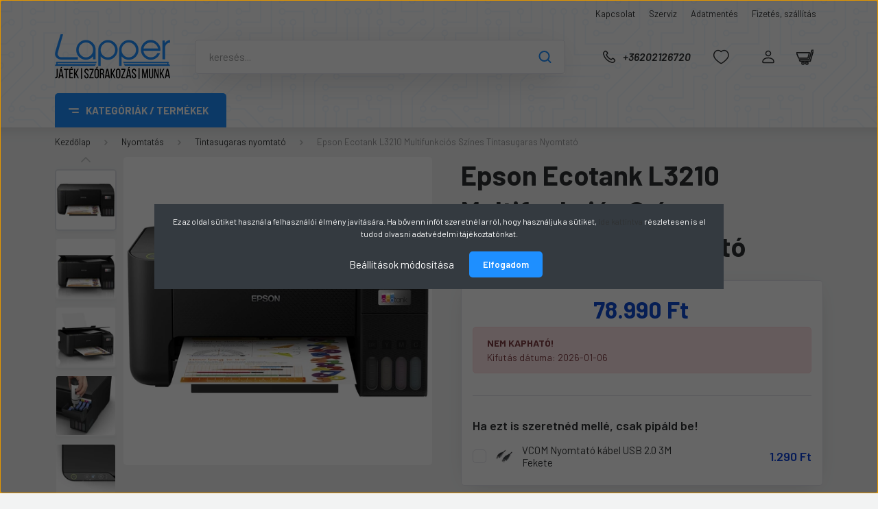

--- FILE ---
content_type: text/html; charset=UTF-8
request_url: https://lapper.hu/epson-ecotank-l3210-wifi-multifunkcios-szines-tintasugaras-nyomtato-2016
body_size: 26944
content:
<!DOCTYPE html>
<html lang="hu" dir="ltr">
<head>
    <title>Epson Ecotank L3210 Multifunkciós Színes Tintasugaras Nyomtató</title>
    <meta charset="utf-8">
    <meta name="description" content="Epson Ecotank L3210 Multifunkciós Színes Tintasugaras Nyomtató 78.990 Ft-os áron a Lappernél.  Gyors szállítás, szakértő csapat, több mint 20 év szakmai tapasztalattal. ">
    <meta name="robots" content="index, follow">
    <link rel="image_src" href="https://lapper.cdn.shoprenter.hu/custom/lapper/image/data/product/2022/epson_ecotank_l3210_nyomt_01.jpg.webp?lastmod=1719400172.1731620600">
    <meta property="og:title" content="Epson Ecotank L3210 Multifunkciós Színes Tintasugaras Nyomtató" />
    <meta property="og:type" content="product" />
    <meta property="og:url" content="https://lapper.hu/epson-ecotank-l3210-wifi-multifunkcios-szines-tintasugaras-nyomtato-2016" />
    <meta property="og:image" content="https://lapper.cdn.shoprenter.hu/custom/lapper/image/cache/w1719h900q100/product/2022/epson_ecotank_l3210_nyomt_01.jpg.webp?lastmod=1719400172.1731620600" />
    <meta property="og:description" content="Gazdaságos megoldás otthonra és az irodába egyarántAz Epson Ecotank rendszerének köszönhetően drasztikusan csökkentheted nyomtatási költségeid ennek a nyomtatónak a használatával. A nyomtató patronjai könnyen utántölthetők..." />
    <link href="https://lapper.cdn.shoprenter.hu/custom/lapper/image/data/logo/lapper_favic_02.png?lastmod=1638447297.1731620600" rel="icon" />
    <link href="https://lapper.cdn.shoprenter.hu/custom/lapper/image/data/logo/lapper_favic_02.png?lastmod=1638447297.1731620600" rel="apple-touch-icon" />
    <base href="https://lapper.hu:443" />
    <meta name="google-site-verification" content="3NBxBp9n09c3gm8Hd-gc3zNUTXklLCMCLC_q8odbsbY" />
<meta name="google-site-verification" content="zW9-4lLMkBPP82vAw6Yx-qy335c8SIk-0cVCLbPBHd8" />

    <meta name="viewport" content="width=device-width, initial-scale=1, maximum-scale=1, user-scalable=0">
            <link href="https://lapper.hu/epson-ecotank-l3210-wifi-multifunkcios-szines-tintasugaras-nyomtato-2016" rel="canonical">
    
            
                    
                <link rel="preconnect" href="https://fonts.gstatic.com" />
    <link rel="preload" as="style" href="https://fonts.googleapis.com/css2?family=Barlow:ital,wght@0,300;0,400;0,500;0,600;0,700;1,300;1,400;1,500;1,600;1,700&display=swap" />
    <link rel="stylesheet" href="https://fonts.googleapis.com/css2?family=Barlow:ital,wght@0,300;0,400;0,500;0,600;0,700;1,300;1,400;1,500;1,600;1,700&display=swap" media="print" onload="this.media='all'" />
    <noscript>
        <link rel="stylesheet" href="https://fonts.googleapis.com/css2?family=Barlow:ital,wght@0,300;0,400;0,500;0,600;0,700;1,300;1,400;1,500;1,600;1,700&display=swap" />
    </noscript>
    <link href="https://cdnjs.cloudflare.com/ajax/libs/fancybox/3.5.7/jquery.fancybox.min.css" rel="stylesheet" media="print" onload="this.media='all'"/>

            <link rel="stylesheet" href="https://lapper.cdn.shoprenter.hu/custom/lapper/catalog/view/theme/madrid_global/style/1767723329.1689691390.0.1727180012.css?v=null.1731620600" media="all">
            <link rel="stylesheet" href="https://lapper.cdn.shoprenter.hu/custom/lapper/catalog/view/theme/madrid_global/stylesheet/stylesheet.css?v=1727180012" media="screen">
        <script>
        window.nonProductQuality = 100;
    </script>
    <script src="https://lapper.cdn.shoprenter.hu/catalog/view/javascript/jquery/jquery-1.10.2.min.js?v=1484139539"></script>

                
        
    
    <!-- Header JavaScript codes -->
            <script src="https://lapper.cdn.shoprenter.hu/web/compiled/js/base.js?v=1768907442"></script>
                    <script src="https://lapper.cdn.shoprenter.hu/web/compiled/js/countdown.js?v=1768907442"></script>
                    <script src="https://lapper.cdn.shoprenter.hu/web/compiled/js/before_starter2_head.js?v=1768907442"></script>
                    <script src="https://lapper.cdn.shoprenter.hu/web/compiled/js/before_starter2_productpage.js?v=1768907442"></script>
                    <script src="https://lapper.cdn.shoprenter.hu/web/compiled/js/nanobar.js?v=1768907442"></script>
                    <!-- Header jQuery onLoad scripts -->
    <script>window.countdownFormat='%D:%H:%M:%S';var BASEURL='https://lapper.hu';Currency={"symbol_left":"","symbol_right":" Ft","decimal_place":0,"decimal_point":",","thousand_point":".","currency":"HUF","value":1};var ShopRenter=ShopRenter||{};ShopRenter.product={"id":2016,"sku":"8715946684291","currency":"HUF","unitName":"db","price":78990,"name":"Epson Ecotank L3210 Multifunkci\u00f3s Sz\u00ednes Tintasugaras Nyomtat\u00f3","brand":"Epson","currentVariant":[],"parent":{"id":2016,"sku":"8715946684291","unitName":"db","price":78990,"name":"Epson Ecotank L3210 Multifunkci\u00f3s Sz\u00ednes Tintasugaras Nyomtat\u00f3"}};$(document).ready(function(){});$(window).load(function(){var init_similar_products_Scroller=function(){$("#similar_products .aurora-scroll-click-mode").each(function(){var max=0;$(this).find($(".list_prouctname")).each(function(){var h=$(this).height();max=h>max?h:max;});$(this).find($(".list_prouctname")).each(function(){$(this).height(max);});});$("#similar_products .aurora-scroll-click-mode").auroraScroll({autoMode:"click",frameRate:60,speed:2.5,direction:-1,elementClass:"product-snapshot",pauseAfter:false,horizontal:true,visible:1,arrowsPosition:1},function(){initAurora();});}
init_similar_products_Scroller();});</script><script src="https://lapper.cdn.shoprenter.hu/web/compiled/js/vue/manifest.bundle.js?v=1768907440"></script><script>var ShopRenter=ShopRenter||{};ShopRenter.onCartUpdate=function(callable){document.addEventListener('cartChanged',callable)};ShopRenter.onItemAdd=function(callable){document.addEventListener('AddToCart',callable)};ShopRenter.onItemDelete=function(callable){document.addEventListener('deleteCart',callable)};ShopRenter.onSearchResultViewed=function(callable){document.addEventListener('AuroraSearchResultViewed',callable)};ShopRenter.onSubscribedForNewsletter=function(callable){document.addEventListener('AuroraSubscribedForNewsletter',callable)};ShopRenter.onCheckoutInitiated=function(callable){document.addEventListener('AuroraCheckoutInitiated',callable)};ShopRenter.onCheckoutShippingInfoAdded=function(callable){document.addEventListener('AuroraCheckoutShippingInfoAdded',callable)};ShopRenter.onCheckoutPaymentInfoAdded=function(callable){document.addEventListener('AuroraCheckoutPaymentInfoAdded',callable)};ShopRenter.onCheckoutOrderConfirmed=function(callable){document.addEventListener('AuroraCheckoutOrderConfirmed',callable)};ShopRenter.onCheckoutOrderPaid=function(callable){document.addEventListener('AuroraOrderPaid',callable)};ShopRenter.onCheckoutOrderPaidUnsuccessful=function(callable){document.addEventListener('AuroraOrderPaidUnsuccessful',callable)};ShopRenter.onProductPageViewed=function(callable){document.addEventListener('AuroraProductPageViewed',callable)};ShopRenter.onMarketingConsentChanged=function(callable){document.addEventListener('AuroraMarketingConsentChanged',callable)};ShopRenter.onCustomerRegistered=function(callable){document.addEventListener('AuroraCustomerRegistered',callable)};ShopRenter.onCustomerLoggedIn=function(callable){document.addEventListener('AuroraCustomerLoggedIn',callable)};ShopRenter.onCustomerUpdated=function(callable){document.addEventListener('AuroraCustomerUpdated',callable)};ShopRenter.onCartPageViewed=function(callable){document.addEventListener('AuroraCartPageViewed',callable)};ShopRenter.customer={"userId":0,"userClientIP":"3.144.177.86","userGroupId":8,"customerGroupTaxMode":"gross","customerGroupPriceMode":"only_gross","email":"","phoneNumber":"","name":{"firstName":"","lastName":""}};ShopRenter.theme={"name":"madrid_global","family":"madrid","parent":""};ShopRenter.shop={"name":"lapper","locale":"hu","currency":{"code":"HUF","rate":1},"domain":"lapper.myshoprenter.hu"};ShopRenter.page={"route":"product\/product","queryString":"epson-ecotank-l3210-wifi-multifunkcios-szines-tintasugaras-nyomtato-2016"};ShopRenter.formSubmit=function(form,callback){callback();};let loadedAsyncScriptCount=0;function asyncScriptLoaded(position){loadedAsyncScriptCount++;if(position==='body'){if(document.querySelectorAll('.async-script-tag').length===loadedAsyncScriptCount){if(/complete|interactive|loaded/.test(document.readyState)){document.dispatchEvent(new CustomEvent('asyncScriptsLoaded',{}));}else{document.addEventListener('DOMContentLoaded',()=>{document.dispatchEvent(new CustomEvent('asyncScriptsLoaded',{}));});}}}}</script><script type="text/javascript"async class="async-script-tag"onload="asyncScriptLoaded('header')"src="https://api-one-conv-measure.heureka.group/shoprenter_app/ocm_js?shop_id=206406&domain=arukereso.hu"></script><script type="text/javascript"src="https://lapper.cdn.shoprenter.hu/web/compiled/js/vue/customerEventDispatcher.bundle.js?v=1768907440"></script><!--Custom header scripts--><script src="https://kit.fontawesome.com/067e24df08.js"crossorigin="anonymous"></script>                
            
            <script>window.dataLayer=window.dataLayer||[];function gtag(){dataLayer.push(arguments)};var ShopRenter=ShopRenter||{};ShopRenter.config=ShopRenter.config||{};ShopRenter.config.googleConsentModeDefaultValue="denied";</script>                        <script type="text/javascript" src="https://lapper.cdn.shoprenter.hu/web/compiled/js/vue/googleConsentMode.bundle.js?v=1768907440"></script>

            
            <!-- Google Tag Manager -->
<script>(function(w,d,s,l,i){w[l]=w[l]||[];w[l].push({'gtm.start':
new Date().getTime(),event:'gtm.js'});var f=d.getElementsByTagName(s)[0],
j=d.createElement(s),dl=l!='dataLayer'?'&l='+l:'';j.async=true;j.src=
'https://www.googletagmanager.com/gtm.js?id='+i+dl;f.parentNode.insertBefore(j,f);
})(window,document,'script','dataLayer','GTM-MQ9CNJ2');</script>
<!-- End Google Tag Manager -->
            
            
                <!--Global site tag(gtag.js)--><script async src="https://www.googletagmanager.com/gtag/js?id=G-5YCYGR6YHD"></script><script>window.dataLayer=window.dataLayer||[];function gtag(){dataLayer.push(arguments);}
gtag('js',new Date());gtag('config','G-5YCYGR6YHD');gtag('config','AW-10975473715',{"allow_enhanced_conversions":true});</script>                                <script type="text/javascript" src="https://lapper.cdn.shoprenter.hu/web/compiled/js/vue/GA4EventSender.bundle.js?v=1768907440"></script>

    
    
</head>

    
<body id="body" class="page-body product-page-body madrid_global-body desktop-device-body vertical-category-menu " role="document">
<script>ShopRenter.theme.breakpoints={'xs':0,'sm':576,'md':768,'lg':992,'xl':1200,'xxl':1400}</script><!--Google Tag Manager(noscript)--><noscript><iframe src="https://www.googletagmanager.com/ns.html?id=GTM-MQ9CNJ2"
height="0"width="0"style="display:none;visibility:hidden"></iframe></noscript><!--End Google Tag Manager(noscript)-->
                    

<!-- cached --><div class="Fixed nanobar bg-dark js-nanobar-first-login">
    <div class="container nanobar-container">
        <div class="row flex-column flex-sm-row">
            <div class="col-12 col-sm-6 col-lg-8 nanobar-text-cookies align-self-center text-sm-left">
                Ez az oldal sütiket használ a felhasználói élmény javítására. Ha bővenn infót szeretnél arról, hogy használjuk a sütiket, <a href="https://lapper.hu/adatvedelmi-nyilatkozat-44">ide kattintva</a> részletesen is el tudod olvasni adatvédelmi tájékoztatónkat.
            </div>
            <div class="col-12 col-sm-6 col-lg-4 nanobar-buttons m-sm-0 text-center text-sm-right">
                <a href="#" class="btn btn-link nanobar-settings-button js-nanobar-settings-button">
                    Beállítások módosítása
                </a>
                <a href="#" class="btn btn-primary nanobar-btn js-nanobar-close-cookies" data-button-save-text="Beállítások mentése">
                    Elfogadom
                </a>
            </div>
        </div>
        <div class="nanobar-cookies js-nanobar-cookies flex-column flex-sm-row text-left pt-3 mt-3" style="display: none;">
            <div class="form-check pt-2 pb-2 pr-2 mb-0">
                <input class="form-check-input" type="checkbox" name="required_cookies" disabled checked />
                <label class="form-check-label">
                    Szükséges cookie-k
                    <div class="cookies-help-text text-muted">
                        Ezek a cookie-k segítenek abban, hogy a webáruház használható és működőképes legyen.
                    </div>
                </label>
            </div>
            <div class="form-check pt-2 pb-2 pr-2 mb-0">
                <input class="form-check-input js-nanobar-marketing-cookies" type="checkbox" name="marketing_cookies"
                         checked />
                <label class="form-check-label">
                    Marketing cookie-k
                    <div class="cookies-help-text text-muted">
                        Ezeket a cookie-k segítenek abban, hogy az érdeklődési körödnek megfelelő reklámokat és termékeket jelenítsük meg a webáruházban.
                    </div>
                </label>
            </div>
        </div>
    </div>
</div>

<script>
    (function ($) {
        $(document).ready(function () {
            new AuroraNanobar.FirstLogNanobarCheckbox(jQuery('.js-nanobar-first-login'), 'modal');
        });
    })(jQuery);
</script>
<!-- /cached -->

                <!-- page-wrap -->

                <div class="page-wrap">
                                                

    <header class="sticky-head">
        <div class="sticky-head-inner">
                    <div class="header-top-line">
                <div class="container">
                    <div class="header-top d-flex justify-content-end">
                        <!-- cached -->
    <ul class="nav headermenu-list">
                    <li class="nav-item">
                <a href="https://lapper.hu/index.php?route=information/contact"
                   target="_self"
                   class="nav-link "
                    title="Kapcsolat"
                >
                    Kapcsolat
                </a>
                            </li>
                    <li class="nav-item">
                <a href="https://lapper.hu/szamitogep-es-laptop-szerviz-veszprem"
                   target="_self"
                   class="nav-link "
                    title="Szerviz"
                >
                    Szerviz
                </a>
                            </li>
                    <li class="nav-item">
                <a href="https://lapper.hu/adatmentes-veszprem"
                   target="_self"
                   class="nav-link "
                    title="Adatmentés"
                >
                    Adatmentés
                </a>
                            </li>
                    <li class="nav-item">
                <a href="https://lapper.hu/fizetes-szallitas-34"
                   target="_self"
                   class="nav-link "
                    title="Fizetés, szállítás"
                >
                    Fizetés, szállítás
                </a>
                            </li>
            </ul>
            <script>$(function(){if($(window).width()>992){window.addEventListener('load',function(){var menu_triggers=document.querySelectorAll('.headermenu-list li.dropdown > a');for(var i=0;i<menu_triggers.length;i++){menu_triggers[i].addEventListener('focus',function(e){for(var j=0;j<menu_triggers.length;j++){menu_triggers[j].parentNode.classList.remove('focus');}
this.parentNode.classList.add('focus');},false);menu_triggers[i].addEventListener('touchend',function(e){if(!this.parentNode.classList.contains('focus')){e.preventDefault();e.target.focus();}},false);}},false);}});</script>    <!-- /cached -->
                        
                        
                    </div>
                </div>
            </div>
            <div class="header-middle-line ">
                <div class="container">
                    <div class="header-middle">
                        <nav class="navbar navbar-expand-lg">
                            <button id="js-hamburger-icon" class="d-flex d-lg-none" title="Menü">
                                <div class="hamburger-icon position-relative">
                                    <div class="hamburger-icon-line position-absolute line-1"></div>
                                    <div class="hamburger-icon-line position-absolute line-3"></div>
                                </div>
                            </button>
                                                            <!-- cached -->
    <a class="navbar-brand" href="/"><img style="border: 0; max-width: 168px;" src="https://lapper.cdn.shoprenter.hu/custom/lapper/image/cache/w168h65m00/logo/lapper_logo_new_design_s.png?v=1714380309" title="Lapper Shop" alt="Lapper Shop" /></a>
<!-- /cached -->
                                
<div class="dropdown search-module d-flex">
    <div class="input-group">
        <input class="form-control disableAutocomplete" type="text" placeholder="keresés..." value=""
               id="filter_keyword" 
               onclick="this.value=(this.value==this.defaultValue)?'':this.value;"/>
        <div class="input-group-append">
            <button title="Keresés" class="btn btn-link" onclick="moduleSearch();">
                <svg width="19" height="18" viewBox="0 0 19 18" fill="none" xmlns="http://www.w3.org/2000/svg">
    <path d="M17.4492 17L13.4492 13M8.47698 15.0555C4.59557 15.0555 1.44922 11.9092 1.44922 8.02776C1.44922 4.14635 4.59557 1 8.47698 1C12.3584 1 15.5047 4.14635 15.5047 8.02776C15.5047 11.9092 12.3584 15.0555 8.47698 15.0555Z" stroke="currentColor" stroke-width="2" stroke-linecap="round" stroke-linejoin="round"/>
</svg>

            </button>
        </div>
    </div>

    <input type="hidden" id="filter_description" value="0"/>
    <input type="hidden" id="search_shopname" value="lapper"/>
    <div id="results" class="dropdown-menu search-results p-0"></div>
</div>



                                                                                    <a class="nav-link header-phone-box header-middle-right-link d-none d-lg-flex" href="tel:+36202126720">
                                <svg width="24" height="24" viewBox="0 0 24 24" fill="none" xmlns="http://www.w3.org/2000/svg">
    <path fill-rule="evenodd" clip-rule="evenodd" d="M10.8561 13.1444C9.68615 11.9744 8.80415 10.6644 8.21815 9.33536C8.09415 9.05436 8.16715 8.72536 8.38415 8.50836L9.20315 7.69036C9.87415 7.01936 9.87415 6.07036 9.28815 5.48436L8.11415 4.31036C7.33315 3.52936 6.06715 3.52936 5.28615 4.31036L4.63415 4.96236C3.89315 5.70336 3.58415 6.77236 3.78415 7.83236C4.27815 10.4454 5.79615 13.3064 8.24515 15.7554C10.6941 18.2044 13.5551 19.7224 16.1681 20.2164C17.2281 20.4164 18.2971 20.1074 19.0381 19.3664L19.6891 18.7154C20.4701 17.9344 20.4701 16.6684 19.6891 15.8874L18.5161 14.7144C17.9301 14.1284 16.9801 14.1284 16.3951 14.7144L15.4921 15.6184C15.2751 15.8354 14.9461 15.9084 14.6651 15.7844C13.3361 15.1974 12.0261 14.3144 10.8561 13.1444Z" stroke="currentColor" stroke-width="1.5" stroke-linecap="round" stroke-linejoin="round"/>
</svg>

                                +36202126720
                            </a>
                                                                                    <div id="js-wishlist-module-wrapper">
                                <hx:include src="/_fragment?_path=_format%3Dhtml%26_locale%3Den%26_controller%3Dmodule%252Fwishlist&amp;_hash=tC1IRBP%2FKI1a4tj0EkATY0Qp4vixKImDILzyfaVPwAw%3D"></hx:include>
                            </div>
                                                        <!-- cached -->
    <ul class="nav login-list">
                    <li class="nav-item">
                <a class="nav-link header-middle-right-link" href="index.php?route=account/login" title="Belépés / Regisztráció">
                    <span class="header-user-icon">
                        <svg width="18" height="20" viewBox="0 0 18 20" fill="none" xmlns="http://www.w3.org/2000/svg">
    <path fill-rule="evenodd" clip-rule="evenodd" d="M11.4749 2.52513C12.8417 3.89197 12.8417 6.10804 11.4749 7.47488C10.1081 8.84172 7.89199 8.84172 6.52515 7.47488C5.15831 6.10804 5.15831 3.89197 6.52515 2.52513C7.89199 1.15829 10.1081 1.15829 11.4749 2.52513Z" stroke="currentColor" stroke-width="1.5" stroke-linecap="round" stroke-linejoin="round"/>
    <path fill-rule="evenodd" clip-rule="evenodd" d="M1 16.5V17.5C1 18.052 1.448 18.5 2 18.5H16C16.552 18.5 17 18.052 17 17.5V16.5C17 13.474 13.048 11.508 9 11.508C4.952 11.508 1 13.474 1 16.5Z" stroke="currentColor" stroke-width="1.5" stroke-linecap="round" stroke-linejoin="round"/>
</svg>

                    </span>
                </a>
            </li>
            </ul>
<!-- /cached -->
                            <div id="header-cart-wrapper">
                                <div id="js-cart">
                                    <hx:include src="/_fragment?_path=_format%3Dhtml%26_locale%3Den%26_controller%3Dmodule%252Fcart&amp;_hash=1G5MiI2bYJsFzXFZCeBTnOXixHhUjpBoU3ZLnLJTiS8%3D"></hx:include>
                                </div>
                            </div>
                        </nav>
                    </div>
                </div>
            </div>
            <div class="header-bottom-line d-none d-lg-block">
                <div class="container">
                    


                    
            <div id="module_category_wrapper" class="module-category-wrapper">
        <div id="category" class="module content-module header-position category-module" >
                    <div class="module-head">
                            <span class="category-menu-hamburger-icon"></span>
                        <div class="module-head-title">Kategóriák / Termékek</div>
        </div>
            <div class="module-body">
                    <div id="category-nav">
        

    <ul class="nav nav-pills category category-menu sf-menu sf-horizontal cached">
        <li id="cat_157" class="nav-item item category-list module-list parent even dropDownParent align-1">
    <a href="https://lapper.hu/laptop-157" class="nav-link">
                                            <img
    src='https://lapper.cdn.shoprenter.hu/custom/lapper/image/cache/w24h24q100/page_elements/ikon/icon_laptop_25px.svg?lastmod=0.1731620600'

    
            width="24"
    
            height="24"
    
    
    
    alt="Laptop, Notebook"

    
    
    />

                Laptop, Notebook
    </a>
    <div class="children js-subtree-dropdown subtree-dropdown">
        <div style="width: 900px; height: 400px" class="subtree-dropdown-inner p-3">
            <style type="text/css">.mega-content-row-laptop {
        display: flex;
        flex-direction: row;
        background-image: url("https://lapper.hu/custom/lapper/image/data/page_elements/kat_bg/v_24_04_22_laptop_kat_bg_01.jpg");
        background-position: bottom right;
        background-size: cover;
        background-repeat: no-repeat;
    }
</style>
<div class="mld-dd-mega-cnt">
	<div class="mega-content-row-laptop">
		<div class="mega-content-section">
			<div class="mega-row-title"><a href="/laptop-157">Laptopok</a>
			</div>
			<div class="mega-group-cont"><a href="/gamer-laptop">Gamer laptop</a> <a href="/otthoni-laptop">Otthoni laptop</a> <a href="/premium-laptop">Prémium laptop</a>
			</div>
			<div class="mega-row-title"><a href="/laptop-tartozek-332">Laptop tartozékok</a>
			</div>
			<div class="mega-group-cont"><!--
              <a href="/laptop-dokkolo-allvany-335">Dokkoló, Állvány</a> --><a href="/laptop-tolto-kiegeszito-325">Töltő, Akkumulátor</a> <a href="/laptop-taska-tok-336">Laptop Táska, Tok</a>
			</div>
		</div>
		<div class="mega-content-section">
			<div class="mega-row-title"><a href="/notebook-memoria">Laptop memória</a>
			</div>
			<div class="mega-group-cont"><a href="/index.php?route=filter&filter=category|175/memoria_foglalat|1">DDR4</a> <a href="/index.php?route=filter&filter=category|175/memoria_foglalat|5">DDR5</a>
			</div>
			<div class="mega-row-title"><a href="/szoftver-312">Szoftver</a>
			</div>
		</div>
	</div>
	<div class="mega-content-row-ad">
		<div class="mega-cont-ad"><a href="/index.php?route=product/list&keyword=Zenbook">
			<img alt="" src="https://lapper.cdn.shoprenter.hu/custom/lapper/image/cache/w0h0q100np1/page_elements/kat_ad/kategoria_ad_laptop_1.webp?v=1714719559" /></a>
		</div>
	</div>
</div>
        </div>
    </div>
</li><li id="cat_364" class="nav-item item category-list module-list parent odd dropDownParent align-1">
    <a href="https://lapper.hu/mobiltelefon-tablet-364" class="nav-link">
                                            <img
    src='https://lapper.cdn.shoprenter.hu/custom/lapper/image/cache/w24h24q100/page_elements/ikon/icon_mobile_25px.svg?lastmod=0.1731620600'

    
            width="24"
    
            height="24"
    
    
    
    alt="Mobiltelefon, Tablet"

    
    
    />

                Mobiltelefon, Tablet
    </a>
    <div class="children js-subtree-dropdown subtree-dropdown">
        <div style="width: 900px; height: 400px" class="subtree-dropdown-inner p-3">
            <style type="text/css">.mega-content-row-mobil {
        display: flex;
        flex-direction: row;
        background-image: url("https://lapper.hu/custom/lapper/image/data/page_elements/kat_bg/v_24_05_14_mobil_01.webp");
        background-position: bottom right;
        background-size: cover;
        background-repeat: no-repeat;
    }
</style>
<div class="mld-dd-mega-cnt">
	<div class="mega-content-row-mobil">
		<div class="mega-content-section">
			<div class="mega-row-title"><a href="/mobiltelefon">Mobiltelefon</a>
			</div>
			<div class="mega-group-cont"><!-- <a href="/apple-iphone-369">Apple iPhone</a> --><!-- <a href="/android-telefon-372">Android Telefon</a> --><a href="/okos-mobiltelefon-kiegeszito-323">Okos-, mobiltelefon kiegészítő</a> <a href="/power-bank-393">Power bank</a> <!-- <a href="/nyomogombos-mobiltelefon">Nyomógombos mobiltelefonok</a> --> <a href="/dect-es-vezetekes-telefon-376">Dect és vezetékes telefonok</a>
			</div>
			<div class="mega-row-title"><a href="/okosora">Okosóra</a>
			</div>
		</div>
		<div class="mega-content-section">
			<div class="mega-row-title"><a href="/tablet-385">Tablet</a>
			</div>
			<div class="mega-group-cont"><!-- <a href="/appe-ipad-389">Apple iPad</a> --><a href="/android-tablet-388">Android Tablet</a> <!-- <a href="/tablet-kiegeszito-392">Tablet kiegészítő</a> -->
			</div>
			<div class="mega-row-title"><a href="/ebook-olvaso-356">E-Book olvasó</a>
			</div>
		</div>
	</div>
	<div class="mega-content-row-ad">
		<div class="mega-cont-ad"><a href="https://lapper.hu/index.php?route=product/list&keyword=Redmi%20Pad%20SE&description=0">
			<img alt="" src="https://lapper.cdn.shoprenter.hu/custom/lapper/image/cache/w0h0q100np1/page_elements/kat_ad/kategoria_ad_mobil_tablet_1.webp?v=1757687022" /></a>
		</div>
	</div>
</div>
        </div>
    </div>
</li><li id="cat_166" class="nav-item item category-list module-list parent even dropDownParent align-0">
    <a href="https://lapper.hu/alkatresz-166" class="nav-link">
                                            <img
    src='https://lapper.cdn.shoprenter.hu/custom/lapper/image/cache/w24h24q100/page_elements/ikon/icon_chip_25px.svg?lastmod=0.1731620600'

    
            width="24"
    
            height="24"
    
    
    
    alt="Alkatrész"

    
    
    />

                Alkatrész
    </a>
    <div class="children js-subtree-dropdown subtree-dropdown">
        <div style="width: 990px; height: 400px" class="subtree-dropdown-inner p-3">
            <style type="text/css">.mega-content-row-alkatresz {
        display: flex;
        flex-direction: row;
        background-image: url("https://lapper.hu/custom/lapper/image/data/page_elements/kat_bg/v_24_04_17_alkatreszek_01.jpg");
        background-position: bottom right;
        background-size: cover;
        background-repeat: no-repeat;
    }
</style>
<div class="mld-dd-mega-cnt">
	<div class="mega-content-row-alkatresz">
		<div class="mega-content-section">
			<div class="mega-row-title"><a href="/alaplap-167">Alaplap</a>
			</div>
			<div class="mega-group-cont"><a href="/amd-alaplap">Amd alaplap</a> <a href="/intel-alaplap">Intel alaplap</a>
			</div>
			<div class="mega-row-title"><a href="/processzor-170">Processzor</a>
			</div>
			<div class="mega-group-cont"><a href="/amd-processzor">Amd processzor</a> <a href="/intel-processzor">Intel processzor</a>
			</div>
			<div class="mega-row-title"><a href="/memoria-173">Memória</a>
			</div>
			<div class="mega-group-cont"><a href="/ddr4-memoria">Számítógép</a> <a href="/notebook-memoria">Notebook</a>
			</div>
			<div class="mega-row-title"><a href="/videokartya-176">Videokártya</a>
			</div>
			<div class="mega-group-cont"><a href="/amd-videokartya">AMD videokártya</a> <a href="/nvidia-videokartya">Nvidia videokártya</a>
			</div>
		</div>
		<div class="mega-content-section">
			<div class="mega-row-title"><a href="/ssd-186">SSD</a>
			</div>
			<div class="mega-group-cont"><a href="/25-os-ssd-187">SSD 2,5</a> <a href="/nvme-ssd">NVMe</a> <a href="/kulso-ssd-219">Külső SSD</a> <a href="/ssd-beepito-tok-190">Beépítő, tok</a>
			</div>
			<div class="mega-row-title"><a href="/merevlemez-210">Merevlemez</a>
			</div>
			<div class="mega-group-cont"><a href="/35-os-merevlemez-211">Asztali 3,5</a> <a href="/25-os-merevlemez-212">Notebook 2,5</a> <a href="/kulso-merevlemez-217">Külső</a> <a href="/szerver-merevlemez">Szerver</a> <a href="/beepito-dokkolo-215">Beépítő, tok</a>
			</div>
		</div>
		<div class="mega-content-section">
			<div class="mega-row-title"><a href="/tapegyseg-205">Tápegység</a>
			</div>
			<div class="mega-group-cont"><a href="/gazdasagos-tapegyseg">Gazdaságos</a> <a href="/premium-tapegyseg">Prémium</a> <a href="/szunetmentes-tap">Szünetmentes</a>
			</div>
			<div class="mega-row-title"><a href="/szamitogep-haz-191">Számítógép ház</a>
			</div>
			<div class="mega-group-cont"><a href="/atx-haz">ATX</a> <a href="/atx-mini-haz">Mini ATX</a> <a href="/gamer-haz">Gamer ház</a> <a href="/szamitogep-haz-tap-nelkul">Ház táp nélkül</a>
			</div>
			<div class="mega-row-title"><a href="/hutes-es-moddolas-198">Hűtés, moddolás</a>
			</div>
			<div class="mega-group-cont"><a href="/processzor-huto-199">Processzor hűtő</a> <a href="/rendszer-huto-200">Rendszer hűtő</a> <a href="/vizhutes-201">Vízhűtés</a> <a href="/hovezeto-paszta-203">Hővezető paszta</a>
			</div>
		</div>
	</div>
	<div class="mega-content-row-ad">
		<div class="mega-cont-ad"><a href="/nvidia-videokartya">
			<img alt="" src="https://lapper.cdn.shoprenter.hu/custom/lapper/image/cache/w0h0q100np1/page_elements/kat_ad/kategoria_ad_alkatresz_1.webp?v=1738944509" /></a>
		</div>
	</div>
</div>
        </div>
    </div>
</li><li id="cat_209" class="nav-item item category-list module-list parent odd dropDownParent align-0">
    <a href="https://lapper.hu/adattarolas-209" class="nav-link">
                                            <img
    src='https://lapper.cdn.shoprenter.hu/custom/lapper/image/cache/w24h24q100/page_elements/ikon/icon_pendrive_25px.svg?lastmod=0.1731620600'

    
            width="24"
    
            height="24"
    
    
    
    alt="Adattárolás"

    
    
    />

                Adattárolás
    </a>
    <div class="children js-subtree-dropdown subtree-dropdown">
        <div style="width: 990px; height: 400px" class="subtree-dropdown-inner p-3">
            <style type="text/css">.mega-content-row-adattarolas {
        display: flex;
        flex-direction: row;
        background-image: url("https://lapper.hu/custom/lapper/image/data/page_elements/kat_bg/v_24_04_17_adattarolas_01.jpg");
        background-position: bottom right;
        background-size: cover;
        background-repeat: no-repeat;
    }
</style>
<div class="mld-dd-mega-cnt">
	<div class="mega-content-row-adattarolas">
		<div class="mega-content-section">
			<div class="mega-row-title"><a href="/merevlemez-210">Merevlemez</a>
			</div>
			<div class="mega-group-cont"><a href="/25-os-merevlemez-212">2,5"-os merevlemez</a> <a href="/35-os-merevlemez-211">3,5"-os merevlemez</a> <a href="/nvme-ssd">NVMe SSD</a> <a href="/">2,5"-os SSD</a> <a href="/">Beépítő, dokkoló</a>
			</div>
			<div class="mega-row-title"><a href="/nas-221">NAS</a>
			</div>
			<div class="mega-group-cont"><a href="/nas-szerver-222">NAS szerver</a> <a href="/komplett-nas-223">Komplett NAS</a>
			</div>
		</div>
		<div class="mega-content-section">
			<div class="mega-row-title"><a href="/hordozhato-216">Hordozható</a>
			</div>
			<div class="mega-group-cont"><a href="/kulso-merevlemez-217">Külső Merevlemez</a> <a href="/kulso-ssd-219">Külső SSD</a> <a href="/pendrive-310">Pendrive</a> <a href="/memoriakartya-308">Memóriakártya</a> <a href="/beepito-tok-220">Beépítő, tok</a>
			</div>
		</div>
	</div>
	<div class="mega-content-row-ad">
		<div class="mega-cont-ad"><a href="/adattarolas-209/ssd-186"> 
			<img alt="" src="https://lapper.cdn.shoprenter.hu/custom/lapper/image/cache/w0h0q100np1/page_elements/kat_ad/kategoria_ad_adattarolas_1.webp?v=1714719559" /></a>
		</div>
	</div>
</div>
        </div>
    </div>
</li><li id="cat_224" class="nav-item item category-list module-list parent even dropDownParent align-1">
    <a href="https://lapper.hu/periferia-224" class="nav-link">
                                            <img
    src='https://lapper.cdn.shoprenter.hu/custom/lapper/image/cache/w24h24q100/page_elements/ikon/icon_mouse_25px.svg?lastmod=0.1731620600'

    
            width="24"
    
            height="24"
    
    
    
    alt="Periféria"

    
    
    />

                Periféria
    </a>
    <div class="children js-subtree-dropdown subtree-dropdown">
        <div style="width: 990px; height: 400px" class="subtree-dropdown-inner p-3">
            <style type="text/css">.mega-content-row-periferia {
        display: flex;
        flex-direction: row;
        background-image: url("https://lapper.hu/custom/lapper/image/data/page_elements/kat_bg/v_24_04_17_periferia_01.jpg");
        background-position: bottom right;
        background-size: cover;
        background-repeat: no-repeat;
    }
</style>
<div class="mld-dd-mega-cnt">
	<div class="mega-content-row-periferia">
		<div class="mega-content-section">
			<div class="mega-row-title"><a href="/billentyuzet-225">Billentyűzet</a>
			</div>
			<div class="mega-group-cont"><a href="/gamer-billentyuzet-297">Gamer billentyűzet</a> <a href="/billentyuzet-es-eger-226">Billentyűzet és egér</a> <a href="/vezetekes-billentyuzet-227">Vezetékes billentyűzet</a> <a href="/vezetek-nelkuli-billentyuzet-228">Vezeték nélküli billentyűzet</a>
			</div>
			<div class="mega-row-title"><a href="/eger-229">Egér</a>
			</div>
			<div class="mega-group-cont"><a href="/gamer-eger-232">Gamer egér</a> <a href="/vezetekes-eger-230">Vezetékes egér</a> <a href="/vezetek-nelkuli-eger-231">Vezeték nélküli egér</a> <a href="/egerpad-233">Egérpad</a>
			</div>
		</div>
		<div class="mega-content-section">
			<div class="mega-row-title"><a href="/monitor-234">Monitor</a>
			</div>
			<div class="mega-group-cont"><a href="/gamer-monitor-237">Gamer monitor</a> <a href="/irodai-monitor-235">Irodai monitor</a> <a href="/otthoni-monitor-236">Otthoni monitor</a> <a href="/monitor-tarto-konzol-238">Monitor tartó, konzol</a>
			</div>
			<div class="mega-row-title"><a href="/mikrofon-251">Mikrofon</a>
			</div>
			<div class="mega-row-title"><a href="/webkamera-359">Webkamera</a>
			</div>
          <div class="mega-row-title"><a href="/digitalizalo-tabla-395">Digitalizáló tábla</a>
			</div>
		</div>
		<div class="mega-content-section">
			<div class="mega-row-title"><a href="/kabel-kiegeszito-239">Kábel, kiegészítő</a>
			</div>
			<div class="mega-group-cont"><a href="/usb-hub-338">USB Hub</a> <a href="/usb-kabel-346">USB Kábel</a> <a href="/video-kabel-339">Videó kábel</a> <a href="/audio-kabel-340">Audió kábel</a> <a href="/tapkabel-343">Tápkábel</a> <a href="/adapter-345">Adapter</a>
			</div>
		</div>
	</div>
	<div class="mega-content-row-ad">
		<div class="mega-cont-ad"><a href="/index.php?route=filter&filter=category|229/manufacturer|33#content">
			<img alt="" src="https://lapper.cdn.shoprenter.hu/custom/lapper/image/cache/w0h0q100np1/page_elements/kat_ad/kategoria_ad_periferia_1.webp?v=1717570621" /></a>
		</div>
	</div>
</div>
        </div>
    </div>
</li><li id="cat_240" class="nav-item item category-list module-list parent odd dropDownParent align-0">
    <a href="https://lapper.hu/tv-audio-jatekkonzol-240" class="nav-link">
                                            <img
    src='https://lapper.cdn.shoprenter.hu/custom/lapper/image/cache/w24h24q100/page_elements/ikon/icon_headphone_25px.svg?lastmod=0.1731620600'

    
            width="24"
    
            height="24"
    
    
    
    alt="TV, Audio, Játékkonzol"

    
    
    />

                TV, Audio, Játékkonzol
    </a>
    <div class="children js-subtree-dropdown subtree-dropdown">
        <div style="width: 990px; height: 400px" class="subtree-dropdown-inner p-3">
            <style type="text/css">.mega-content-row-szorakozt {
        display: flex;
        flex-direction: row;
        background-image: url("https://lapper.hu/custom/lapper/image/data/page_elements/kat_bg/v_24_04_17_szorakoztato_elektronika_01.jpg");
        background-position: bottom right;
        background-size: cover;
        background-repeat: no-repeat;
    }
</style>
<div class="mld-dd-mega-cnt">
	<div class="mega-content-row-szorakozt">
		<div class="mega-content-section">
			<div class="mega-row-title"><a href="/fej-fulhallgato-246">Fej - Fülhallgató</a>
			</div>
			<div class="mega-group-cont"><a href="/fejhallgato-247">Fejhallgató</a> <a href="/fulhallgato-248">Fülhallgató</a> <a href="/headset-249">Headset</a> <a href="/gamer-headset-250">Gamer headset</a> <a href="/tarto-kiegeszito-252">Tartó - Kiegészítő</a>
			</div>
			<div class="mega-row-title"><a href="/hangprojektor-277">Multimédia hangszóró</a>
			</div>
			<div class="mega-row-title"><a href="/webkamera-359">Webkamera</a>
			</div>
			<div class="mega-row-title"><a href="/mikrofon-251">Mikrofon</a>
			</div>
		</div>
		<div class="mega-content-section">
			<div class="mega-row-title"><a href="/bluetooth-hangszoro-257">Bluetooth Hangszóró</a>
			</div>
			<div class="mega-group-cont"><a href="/mini-bt-hangszoro-291">Mini Bluetooth hangszóró</a> <a href="/normal-bt-hangszoro-293">Normál Bluetooth hangszóró</a> <a href="/nagy-bt-hangszoro-295">Nagy Bluetooth hangszóró</a>
			</div>
			<div class="mega-row-title"><a href="/jatekkonzol-314">Játékkonzol</a>
			</div>
			<div class="mega-row-title"><a href="/kontroller-241">Kontroller</a>
			</div>
			<div class="mega-group-cont"><a href="/xbox-kontroller-242">Xbox kontroller</a> <a href="/playstation-kontroller-243">Playstation kontroller</a> <a href="/kormany-296">Kormány</a> <a href="/kontroller-kiegeszitok-245">Tartó - Kiegészítő</a>
			</div>
		</div>
		<div class="mega-content-section">
			<div class="mega-row-title"><a href="/akkuk-toltok-253">Akku, Töltő</a>
			</div>
			<div class="mega-group-cont"><a href="/kontroller-akkuk-254">Kontroller akkuk</a> <a href="/kontroller-toltok-255">Kontroller töltők</a> <a href="/altalanos-usb-toltok-256">Általános USB töltők</a> <a href="/elem-351">Elem</a>
			</div>
			<div class="mega-row-title"><a href="/televiziok-es-tartozekok-397">Televíziók és tartozékok</a>
			</div>
		</div>
	</div>
	<div class="mega-content-row-ad">
		<div class="mega-cont-ad"><a href="/jbl-m-35">
			<img alt="" src="https://lapper.cdn.shoprenter.hu/custom/lapper/image/cache/w0h0q100np1/page_elements/kat_ad/kategoria_ad_szorakoztato_1.webp?v=1768572421" /></a>
		</div>
	</div>
</div>
        </div>
    </div>
</li><li id="cat_258" class="nav-item item category-list module-list parent even dropDownParent align-0">
    <a href="https://lapper.hu/nyomtatas-258" class="nav-link">
                                            <img
    src='https://lapper.cdn.shoprenter.hu/custom/lapper/image/cache/w24h24q100/page_elements/ikon/icon_print_25px.svg?lastmod=0.1731620600'

    
            width="24"
    
            height="24"
    
    
    
    alt="Nyomtatás"

    
    
    />

                Nyomtatás
    </a>
    <div class="children js-subtree-dropdown subtree-dropdown">
        <div style="width: 990px; height: 400px" class="subtree-dropdown-inner p-3">
            <style type="text/css">.mega-content-row-nyomtatas {
        display: flex;
        flex-direction: row;
        background-image: url("https://lapper.hu/custom/lapper/image/data/page_elements/kat_bg/v_24_04_22_nyomtatas.jpg");
        background-position: bottom right;
        background-size: cover;
        background-repeat: no-repeat;
    }
</style>
<div class="mld-dd-mega-cnt">
	<div class="mega-content-row-nyomtatas">
		<div class="mega-content-section">
			<div class="mega-row-title"><a href="/nyomtatas-258">Nyomtatók</a>
			</div>
			<div class="mega-group-cont"><a href="/lezernyomt-259">Lézernyomtató</a> <a href="/tintasugaras-nyomtato-260">Tintasugaras</a> <a href="/kulso-tintatartalyos-nyomtato-261">Külső tintatartályos</a> <a href="/multifunkcios-nyomtato-306">Multifunkciós</a>
			</div>
		</div>
		<div class="mega-content-section">
			<div class="mega-row-title"><a href="/papirok-kellekek-262">Papírok - Kellékek</a>
			</div>
			<div class="mega-row-title"><a href="/lezer-toner-263">Lézer toner</a>
			</div>
			<div class="mega-row-title"><a href="/tintapatronok-264">Tintapatron</a>
			</div>
		</div>
	</div>
	<div class="mega-content-row-ad">
		<div class="mega-cont-ad"> <a href="/index.php?route=filter&filter=category|258/manufacturer|108"> 
			<img alt="" src="https://lapper.cdn.shoprenter.hu/custom/lapper/image/cache/w0h0q100np1/page_elements/kat_ad/kategoria_ad_nyomtatas_1.webp?v=1714719559" /></a>
		</div>
	</div>
</div>
        </div>
    </div>
</li><li id="cat_265" class="nav-item item category-list module-list parent odd dropDownParent align-0">
    <a href="https://lapper.hu/halozat-265" class="nav-link">
                                            <img
    src='https://lapper.cdn.shoprenter.hu/custom/lapper/image/cache/w24h24q100/page_elements/ikon/icon_wifi_25px.svg?lastmod=0.1731620600'

    
            width="24"
    
            height="24"
    
    
    
    alt="Hálózat"

    
    
    />

                Hálózat
    </a>
    <div class="children js-subtree-dropdown subtree-dropdown">
        <div style="width: 990px; height: 400px" class="subtree-dropdown-inner p-3">
            <style type="text/css">.mega-content-row-halozat {
        display: flex;
        flex-direction: row;
        background-image: url("https://lapper.hu/custom/lapper/image/data/page_elements/kat_bg/v_24_04_22_halozat_01.jpg");
        background-position: bottom right;
        background-size: cover;
        background-repeat: no-repeat;
    }
</style>
<div class="mld-dd-mega-cnt">
	<div class="mega-content-row-halozat">
		<div class="mega-content-section">
			<div class="mega-row-title"><a href="/wi-fi-266">Wi-Fi</a>
			</div>
			<div class="mega-group-cont"><a href="/wi-fi-router-267">Wi-Fi router</a> <a href="/mobil-router-268">Mobil Router</a> <a href="/mesh-269">Mesh</a> <a href="/adapter-299">Adapter</a> <a href="/jelismetlo-302">Jelismétlő</a>
			</div>
			<div class="mega-row-title"><a href="/vezetekes-270">Vezetékes</a>
			</div>
			<div class="mega-group-cont"><a href="/access-point-271">Access point</a> <a href="/router-272">Router</a> <a href="/switch-274">Switch</a> <a href="/kabel-adapter-327">Kábel, adapter</a>
			</div>
		</div>
		<div class="mega-content-section">
			<div class="mega-row-title"><a href="/nas-221">NAS</a>
			</div>
			<div class="mega-group-cont"><a href="/nas-szerver-222">NAS szerver</a> <a href="/komplett-nas-223">Komplett NAS</a>
			</div>
			<div class="mega-row-title"><a href="/okos-otthon-305">Okos otthon</a>
			</div>
			<div class="mega-row-title"><a href="/biztonsagi-kamera-363">Biztonsági kamera</a>
			</div>
		</div>
	</div>
	<div class="mega-content-row-ad">
		<div class="mega-cont-ad"><a href="/index.php?route=product/list&keyword=Deco"> 
			<img alt="" src="https://lapper.cdn.shoprenter.hu/custom/lapper/image/cache/w0h0q100np1/page_elements/kat_ad/kategoria_ad_halozat_1.webp?v=1714719559" /></a>
		</div>
	</div>
</div>
        </div>
    </div>
</li><li id="cat_349" class="nav-item item category-list module-list parent even">
    <a href="https://lapper.hu/otthon-349" class="nav-link">
                                    <img
    src='https://lapper.cdn.shoprenter.hu/custom/lapper/image/cache/w24h24q100/page_elements/ikon/icon_vacuum_25px.svg?lastmod=0.1731620600'

    
            width="24"
    
            height="24"
    
    
    
    alt="Háztartási gép"

    
    
    />

                <span>Háztartási gép</span>
    </a>
            <ul class="nav flex-column children"><li id="cat_405" class="nav-item item category-list module-list even">
    <a href="https://lapper.hu/otthon-349/takarito-robot-405" class="nav-link">
                <span>Takarító robot</span>
    </a>
    </li><li id="cat_400" class="nav-item item category-list module-list odd">
    <a href="https://lapper.hu/otthon-349/haztartasi-kisgepek-400" class="nav-link">
                <span>Konyhai robotgép</span>
    </a>
    </li><li id="cat_407" class="nav-item item category-list module-list even">
    <a href="https://lapper.hu/otthon-349/automata-kavefozo-407" class="nav-link">
                <span> Automata kávéfőző</span>
    </a>
    </li></ul>
    </li><li id="cat_402" class="nav-item item category-list module-list odd">
    <a href="https://lapper.hu/vilagitas-elektromossag-402" class="nav-link">
                                    <img
    src='https://lapper.cdn.shoprenter.hu/custom/lapper/image/cache/w24h24q100/page_elements/ikon/icon_lamp_25px.svg?lastmod=0.1731620600'

    
            width="24"
    
            height="24"
    
    
    
    alt="Világítás, Elektromosság"

    
    
    />

                <span>Világítás, Elektromosság</span>
    </a>
    </li><li id="cat_307" class="nav-item item category-list module-list even">
    <a href="https://lapper.hu/gamer-irodai-szek-307" class="nav-link">
                                    <img
    src='https://lapper.cdn.shoprenter.hu/custom/lapper/image/cache/w24h24q100/page_elements/ikon/icon_chair_25px.svg?lastmod=0.1731620600'

    
            width="24"
    
            height="24"
    
    
    
    alt="Gamer, Irodai szék"

    
    
    />

                <span>Gamer, Irodai szék</span>
    </a>
    </li>
    </ul>

    <script>$(function(){$("ul.category").superfish({animation:{opacity:'show'},popUpSelector:".children",delay:400,speed:'normal',hoverClass:'js-sf-hover',onBeforeShow:function(){var customParentBox=$(this).parent();if(customParentBox.length){$ulHeight=customParentBox.position().top;if(!$(this).parent().hasClass("dropDownParent")){$(this).css("top",$ulHeight+"px");}}}});});</script>    </div>
            </div>
                                </div>
    
            </div>
    
                </div>
            </div>
                </div>
    </header>

                            
            <main class="has-sticky">
                        

        <div class="container one-column-content main-container">
                <nav aria-label="breadcrumb">
        <ol class="breadcrumb" itemscope itemtype="https://schema.org/BreadcrumbList">
                            <li class="breadcrumb-item"  itemprop="itemListElement" itemscope itemtype="https://schema.org/ListItem">
                                            <a itemprop="item" href="https://lapper.hu">
                            <span itemprop="name">Kezdőlap</span>
                        </a>
                    
                    <meta itemprop="position" content="1" />
                </li>
                            <li class="breadcrumb-item"  itemprop="itemListElement" itemscope itemtype="https://schema.org/ListItem">
                                            <a itemprop="item" href="https://lapper.hu/nyomtatas-258">
                            <span itemprop="name">Nyomtatás</span>
                        </a>
                    
                    <meta itemprop="position" content="2" />
                </li>
                            <li class="breadcrumb-item"  itemprop="itemListElement" itemscope itemtype="https://schema.org/ListItem">
                                            <a itemprop="item" href="https://lapper.hu/nyomtatas-258/tintasugaras-nyomtato-260">
                            <span itemprop="name">Tintasugaras nyomtató</span>
                        </a>
                    
                    <meta itemprop="position" content="3" />
                </li>
                            <li class="breadcrumb-item active" aria-current="page" itemprop="itemListElement" itemscope itemtype="https://schema.org/ListItem">
                                            <span itemprop="name">Epson Ecotank L3210 Multifunkciós Színes Tintasugaras Nyomtató</span>
                    
                    <meta itemprop="position" content="4" />
                </li>
                    </ol>
    </nav>



        <div class="flypage" itemscope itemtype="//schema.org/Product">
                            <div class="page-head">
                                    </div>
            
                            <div class="page-body">
                        <section class="product-page-top">
                <div class="row">
            <div class="col-sm-7 col-md-6 product-page-left">
                <div class="product-image-box">
                    <div class="product-image position-relative">
                            

<div class="product_badges horizontal-orientation">
    </div>



<div id="product-image-container">
            <div class="product-images">
                                            <div class="product-image-outer d-inline-flex">
            <img
                src="https://lapper.cdn.shoprenter.hu/custom/lapper/image/cache/w100h100wt1q100/product/2022/epson_ecotank_l3210_nyomt_01.jpg.webp?lastmod=1719400172.1731620600"
                class="product-secondary-image thumb-active"
                data-index="0"
                data-popup="https://lapper.cdn.shoprenter.hu/custom/lapper/image/cache/w900h900wt1q100/product/2022/epson_ecotank_l3210_nyomt_01.jpg.webp?lastmod=1719400172.1731620600"
                data-secondary_src="https://lapper.cdn.shoprenter.hu/custom/lapper/image/cache/w500h500wt1q100/product/2022/epson_ecotank_l3210_nyomt_01.jpg.webp?lastmod=1719400172.1731620600"
                title="Kép 1/6 - Epson Ecotank L3210 Multifunkciós Színes Tintasugaras Nyomtató"
                alt="Kép 1/6 - Epson Ecotank L3210 Multifunkciós Színes Tintasugaras Nyomtató"
                width="100"
                height="100"
            />
        </div>
                                            <div class="product-image-outer d-inline-flex">
            <img
                src="https://lapper.cdn.shoprenter.hu/custom/lapper/image/cache/w100h100wt1q100/product/2022/epson_ecotank_l3210_nyomt_02.jpg.webp?lastmod=1659514957.1731620600"
                class="product-secondary-image"
                data-index="1"
                data-popup="https://lapper.cdn.shoprenter.hu/custom/lapper/image/cache/w900h900wt1q100/product/2022/epson_ecotank_l3210_nyomt_02.jpg.webp?lastmod=1659514957.1731620600"
                data-secondary_src="https://lapper.cdn.shoprenter.hu/custom/lapper/image/cache/w500h500wt1q100/product/2022/epson_ecotank_l3210_nyomt_02.jpg.webp?lastmod=1659514957.1731620600"
                title="Kép 2/6 - Epson Ecotank L3210 Multifunkciós Színes Tintasugaras Nyomtató"
                alt="Kép 2/6 - Epson Ecotank L3210 Multifunkciós Színes Tintasugaras Nyomtató"
                width="100"
                height="100"
            />
        </div>
                                            <div class="product-image-outer d-inline-flex">
            <img
                src="https://lapper.cdn.shoprenter.hu/custom/lapper/image/cache/w100h100wt1q100/product/2022/epson_ecotank_l3210_nyomt_03.jpg.webp?lastmod=1648737185.1731620600"
                class="product-secondary-image"
                data-index="2"
                data-popup="https://lapper.cdn.shoprenter.hu/custom/lapper/image/cache/w900h900wt1q100/product/2022/epson_ecotank_l3210_nyomt_03.jpg.webp?lastmod=1648737185.1731620600"
                data-secondary_src="https://lapper.cdn.shoprenter.hu/custom/lapper/image/cache/w500h500wt1q100/product/2022/epson_ecotank_l3210_nyomt_03.jpg.webp?lastmod=1648737185.1731620600"
                title="Kép 3/6 - Epson Ecotank L3210 Multifunkciós Színes Tintasugaras Nyomtató"
                alt="Kép 3/6 - Epson Ecotank L3210 Multifunkciós Színes Tintasugaras Nyomtató"
                width="100"
                height="100"
            />
        </div>
                                            <div class="product-image-outer d-inline-flex">
            <img
                src="https://lapper.cdn.shoprenter.hu/custom/lapper/image/cache/w100h100wt1q100/product/2022/epson_ecotank_l3210_nyomt_04.jpg.webp?lastmod=1648737185.1731620600"
                class="product-secondary-image"
                data-index="3"
                data-popup="https://lapper.cdn.shoprenter.hu/custom/lapper/image/cache/w900h900wt1q100/product/2022/epson_ecotank_l3210_nyomt_04.jpg.webp?lastmod=1648737185.1731620600"
                data-secondary_src="https://lapper.cdn.shoprenter.hu/custom/lapper/image/cache/w500h500wt1q100/product/2022/epson_ecotank_l3210_nyomt_04.jpg.webp?lastmod=1648737185.1731620600"
                title="Kép 4/6 - Epson Ecotank L3210 Multifunkciós Színes Tintasugaras Nyomtató"
                alt="Kép 4/6 - Epson Ecotank L3210 Multifunkciós Színes Tintasugaras Nyomtató"
                width="100"
                height="100"
            />
        </div>
                                            <div class="product-image-outer d-inline-flex">
            <img
                src="https://lapper.cdn.shoprenter.hu/custom/lapper/image/cache/w100h100wt1q100/product/2022/epson_ecotank_l3210_nyomt_05.jpg.webp?lastmod=1648737185.1731620600"
                class="product-secondary-image"
                data-index="4"
                data-popup="https://lapper.cdn.shoprenter.hu/custom/lapper/image/cache/w900h900wt1q100/product/2022/epson_ecotank_l3210_nyomt_05.jpg.webp?lastmod=1648737185.1731620600"
                data-secondary_src="https://lapper.cdn.shoprenter.hu/custom/lapper/image/cache/w500h500wt1q100/product/2022/epson_ecotank_l3210_nyomt_05.jpg.webp?lastmod=1648737185.1731620600"
                title="Kép 5/6 - Epson Ecotank L3210 Multifunkciós Színes Tintasugaras Nyomtató"
                alt="Kép 5/6 - Epson Ecotank L3210 Multifunkciós Színes Tintasugaras Nyomtató"
                width="100"
                height="100"
            />
        </div>
                                            <div class="product-image-outer d-inline-flex">
            <img
                src="https://lapper.cdn.shoprenter.hu/custom/lapper/image/cache/w100h100wt1q100/product/2022/epson_ecotank_l3210_nyomt_06.jpg.webp?lastmod=1648737185.1731620600"
                class="product-secondary-image"
                data-index="5"
                data-popup="https://lapper.cdn.shoprenter.hu/custom/lapper/image/cache/w900h900wt1q100/product/2022/epson_ecotank_l3210_nyomt_06.jpg.webp?lastmod=1648737185.1731620600"
                data-secondary_src="https://lapper.cdn.shoprenter.hu/custom/lapper/image/cache/w500h500wt1q100/product/2022/epson_ecotank_l3210_nyomt_06.jpg.webp?lastmod=1648737185.1731620600"
                title="Kép 6/6 - Epson Ecotank L3210 Multifunkciós Színes Tintasugaras Nyomtató"
                alt="Kép 6/6 - Epson Ecotank L3210 Multifunkciós Színes Tintasugaras Nyomtató"
                width="100"
                height="100"
            />
        </div>
            </div>
        <div class="product-image-main" >
        <a href="https://lapper.cdn.shoprenter.hu/custom/lapper/image/cache/w900h900wt1q100/product/2022/epson_ecotank_l3210_nyomt_01.jpg.webp?lastmod=1719400172.1731620600"
           title="Kép 1/6 - Epson Ecotank L3210 Multifunkciós Színes Tintasugaras Nyomtató"
           data-caption="Kép 1/6 - Epson Ecotank L3210 Multifunkciós Színes Tintasugaras Nyomtató"
           class="product-image-link fancybox-product" id="product-image-link"
           data-fancybox="images"
        >
            <img
                class="product-image-element img-fluid"
                itemprop="image"
                src="https://lapper.cdn.shoprenter.hu/custom/lapper/image/cache/w500h500wt1q100/product/2022/epson_ecotank_l3210_nyomt_01.jpg.webp?lastmod=1719400172.1731620600"
                data-index="0"
                title="Epson Ecotank L3210 Multifunkciós Színes Tintasugaras Nyomtató"
                alt="Epson Ecotank L3210 Multifunkciós Színes Tintasugaras Nyomtató"
                id="image"
                width="500"
                height="500"
            />
        </a>
    </div>
    </div>

<script>$(document).ready(function(){var $productMainImage=$('.product-image-main');var $productImageLink=$('#product-image-link');var $productImage=$('#image');var $productImageVideo=$('#product-image-video');var $productSecondaryImage=$('.product-secondary-image');var imageTitle=$productImageLink.attr('title');$('.product-images').slick({slidesToShow:4,slidesToScroll:1,draggable:false,vertical:false,infinite:false,prevArrow:"<button class='slick-prev slick-arrow slick-horizontal-prev-button' type='button'><svg width='8' height='14' viewBox='0 0 8 14' fill='none' xmlns='http://www.w3.org/2000/svg'><path d='M7 13L1 7L7 1' stroke='currentColor' stroke-width='1.5' stroke-linecap='round' stroke-linejoin='round'/></svg></button>",nextArrow:"<button class='slick-next slick-arrow slick-horizontal-next-button' type='button'><svg width='8' height='14' viewBox='0 0 8 14' fill='none' xmlns='http://www.w3.org/2000/svg'><path d='M1 13L7 7L1 1' stroke='currentColor' stroke-width='1.5' stroke-linecap='round' stroke-linejoin='round'/></svg></button>",focusOnSelect:false,mobileFirst:true,responsive:[{breakpoint:1200,settings:{vertical:true,slidesToShow:5,prevArrow:"<button class='slick-prev slick-arrow slick-vertical-prev-button' type='button'><svg width='14' height='8' viewBox='0 0 14 8' fill='none' xmlns='http://www.w3.org/2000/svg'><path d='M1 7L7 1L13 7' stroke='currentColor' stroke-width='1.5' stroke-linecap='round' stroke-linejoin='round'/></svg></button>",nextArrow:"<button class='slick-next slick-arrow slick-vertical-next-button' type='button'><svg width='14' height='8' viewBox='0 0 14 8' fill='none' xmlns='http://www.w3.org/2000/svg'><path d='M1 1L7 7L13 1' stroke='currentColor' stroke-width='1.5' stroke-linecap='round' stroke-linejoin='round'/></svg></button>",}}]});$productSecondaryImage.on('click',function(){$productImage.attr('src',$(this).data('secondary_src'));$productImage.attr('data-index',$(this).data('index'));$productImageLink.attr('href',$(this).data('popup'));$productSecondaryImage.removeClass('thumb-active');$(this).addClass('thumb-active');if($productImageVideo.length){if($(this).data('video_image')){$productMainImage.hide();$productImageVideo.show();}else{$productImageVideo.hide();$productMainImage.show();}}});$productImageLink.on('click',function(){$(this).attr("title",imageTitle);$.fancybox.open([{"src":"https:\/\/lapper.cdn.shoprenter.hu\/custom\/lapper\/image\/cache\/w900h900wt1q100\/product\/2022\/epson_ecotank_l3210_nyomt_01.jpg.webp?lastmod=1719400172.1731620600","opts":{"caption":"K\u00e9p 1\/6 - Epson Ecotank L3210 Multifunkci\u00f3s Sz\u00ednes Tintasugaras Nyomtat\u00f3"}},{"src":"https:\/\/lapper.cdn.shoprenter.hu\/custom\/lapper\/image\/cache\/w900h900wt1q100\/product\/2022\/epson_ecotank_l3210_nyomt_02.jpg.webp?lastmod=1659514957.1731620600","opts":{"caption":"K\u00e9p 2\/6 - Epson Ecotank L3210 Multifunkci\u00f3s Sz\u00ednes Tintasugaras Nyomtat\u00f3"}},{"src":"https:\/\/lapper.cdn.shoprenter.hu\/custom\/lapper\/image\/cache\/w900h900wt1q100\/product\/2022\/epson_ecotank_l3210_nyomt_03.jpg.webp?lastmod=1648737185.1731620600","opts":{"caption":"K\u00e9p 3\/6 - Epson Ecotank L3210 Multifunkci\u00f3s Sz\u00ednes Tintasugaras Nyomtat\u00f3"}},{"src":"https:\/\/lapper.cdn.shoprenter.hu\/custom\/lapper\/image\/cache\/w900h900wt1q100\/product\/2022\/epson_ecotank_l3210_nyomt_04.jpg.webp?lastmod=1648737185.1731620600","opts":{"caption":"K\u00e9p 4\/6 - Epson Ecotank L3210 Multifunkci\u00f3s Sz\u00ednes Tintasugaras Nyomtat\u00f3"}},{"src":"https:\/\/lapper.cdn.shoprenter.hu\/custom\/lapper\/image\/cache\/w900h900wt1q100\/product\/2022\/epson_ecotank_l3210_nyomt_05.jpg.webp?lastmod=1648737185.1731620600","opts":{"caption":"K\u00e9p 5\/6 - Epson Ecotank L3210 Multifunkci\u00f3s Sz\u00ednes Tintasugaras Nyomtat\u00f3"}},{"src":"https:\/\/lapper.cdn.shoprenter.hu\/custom\/lapper\/image\/cache\/w900h900wt1q100\/product\/2022\/epson_ecotank_l3210_nyomt_06.jpg.webp?lastmod=1648737185.1731620600","opts":{"caption":"K\u00e9p 6\/6 - Epson Ecotank L3210 Multifunkci\u00f3s Sz\u00ednes Tintasugaras Nyomtat\u00f3"}}],{index:$productImageLink.find('img').attr('data-index'),tpl:{next:'<a title="Következő" class="fancybox-nav fancybox-next"><span></span></a>',prev:'<a title="Előző" class="fancybox-nav fancybox-prev"><span></span></a>'},mobile:{clickContent:"close",clickSlide:"close"},buttons:['zoom','close']});return false;});});</script>
                    </div>
                        <div class="position-5-wrapper">
                    
            </div>

                </div>
                                    <div class="tags-wrapper">
                        <div class="tags d-flex flex-wrap">
                            <div class="tags-title mr-1">Termék címkék:</div>
                                                            <a href="https://lapper.hu/index.php?route=product/list&keyword=Epson EcoTank 103 tintapalack"> Epson EcoTank 103 tintapalack </a>                                                    </div>
                    </div>
                                                        

                            </div>
            <div class="col-sm-5 col-md-6 product-page-right">
                <form action="https://lapper.hu/index.php?route=checkout/cart" method="post" enctype="multipart/form-data" id="product">
                    <div class="product-sticky-wrapper sticky-head">
    <div class="container p-0">
        <div class="product-sticky-inner">
            <div class="product-sticky-image-and-price">
                <div class="product-sticky-image">
                    <img src="https://lapper.cdn.shoprenter.hu/custom/lapper/image/data/product/2022/epson_ecotank_l3210_nyomt_01.jpg.webp?lastmod=1719400172.1731620600" alt="Epson Ecotank L3210 Multifunkciós Színes Tintasugaras Nyomtató" loading="lazy" />
                </div>
                                            <div class="product-page-right-box product-page-price-wrapper" itemprop="offers" itemscope itemtype="//schema.org/Offer">
        <div class="product-page-price-line">
        <div class="product-page-price-line-inner">
                        <span class="product-price product-page-price">78.990 Ft</span>
                    </div>
                <meta itemprop="price" content="78990"/>
        <meta itemprop="priceValidUntil" content="2027-01-20"/>
        <meta itemprop="pricecurrency" content="HUF"/>
        <meta itemprop="category" content="Tintasugaras nyomtató"/>
        <link itemprop="url" href="https://lapper.hu/epson-ecotank-l3210-wifi-multifunkcios-szines-tintasugaras-nyomtato-2016"/>
        <link itemprop="availability" href="http://schema.org/OutOfStock"/>
    </div>
        </div>
                                </div>
            <div class="product-table-discontinued-wrapper">
    <div class="alert alert-danger" role="alert">
        <div class="product-discounted">
            <strong>NEM KAPHATÓ!</strong>
        </div>
        <div class="product-discounted-date">
            Kifutás dátuma:  2026-01-06
        </div>
    </div>
</div>
                    </div>
    </div>
</div>

<script>
(function () {
    document.addEventListener('DOMContentLoaded', function () {
        var scrolling = false;
        var getElementRectangle = function(selector) {
            if(document.querySelector(selector)) {
                return document.querySelector(selector).getBoundingClientRect();
            }
            return false;
        };
        document.addEventListener("scroll", function() {
            scrolling = true;
        });

        setInterval(function () {
            if (scrolling) {
                scrolling = false;
                var productChildrenTable = getElementRectangle('#product-children-table');
                var productContentColumns = getElementRectangle('.product-content-columns');
                var productCartBox = getElementRectangle('.product-cart-box');

                var showStickyBy = false;
                if (productContentColumns) {
                    showStickyBy = productContentColumns.bottom;
                }

                if (productCartBox) {
                    showStickyBy = productCartBox.bottom;
                }

                if (productChildrenTable) {
                    showStickyBy = productChildrenTable.top;
                }

                var PRODUCT_STICKY_DISPLAY = 'sticky-active';
                var stickyClassList = document.querySelector('.product-sticky-wrapper').classList;
                if (showStickyBy < 0 && !stickyClassList.contains(PRODUCT_STICKY_DISPLAY)) {
                    stickyClassList.add(PRODUCT_STICKY_DISPLAY);
                }
                if (showStickyBy >= 0 && stickyClassList.contains(PRODUCT_STICKY_DISPLAY)) {
                    stickyClassList.remove(PRODUCT_STICKY_DISPLAY);
                }
            }
        }, 300);

        var stickyAddToCart = document.querySelector('.product-sticky-wrapper .notify-request');

        if ( stickyAddToCart ) {
            stickyAddToCart.setAttribute('data-fancybox-group','sticky-notify-group');
        }
    });
})();
</script>
                                            <h1 class="page-head-title product-page-head-title position-relative">
                            <span class="product-page-product-name" itemprop="name">Epson Ecotank L3210 Multifunkciós Színes Tintasugaras Nyomtató</span>
                                                    </h1>
                    
                                        <div class="product-cart-box">
                                                    <div class="product-page-right-box product-page-price-wrapper" itemprop="offers" itemscope itemtype="//schema.org/Offer">
        <div class="product-page-price-line">
        <div class="product-page-price-line-inner">
                        <span class="product-price product-page-price">78.990 Ft</span>
                    </div>
                <meta itemprop="price" content="78990"/>
        <meta itemprop="priceValidUntil" content="2027-01-20"/>
        <meta itemprop="pricecurrency" content="HUF"/>
        <meta itemprop="category" content="Tintasugaras nyomtató"/>
        <link itemprop="url" href="https://lapper.hu/epson-ecotank-l3210-wifi-multifunkcios-szines-tintasugaras-nyomtato-2016"/>
        <link itemprop="availability" href="http://schema.org/OutOfStock"/>
    </div>
        </div>
                                                                                                    
                        <div class="product-table-discontinued-wrapper">
    <div class="alert alert-danger" role="alert">
        <div class="product-discounted">
            <strong>NEM KAPHATÓ!</strong>
        </div>
        <div class="product-discounted-date">
            Kifutás dátuma:  2026-01-06
        </div>
    </div>
</div>

                                                        <div id="js-collateral-wrapper" class="product-collateral-wrapper product-page-right-box">
        <h6 class="product-collateral-wrap">
            <strong>Ha ezt is szeretnéd mellé, csak pipáld be!</strong>
        </h6>
        <div class="product-collateral-list">
                            <div class="product-collateral-list-item d-flex align-items-start align-items-lg-center justify-content-start flex-lg-wrap">
                    <div class="product-collateral-list-checkbox-and-picture d-flex alig-items-center">
                        <div class="product-collateral-list-checkbox d-flex align-items-center">
                            <div class="custom-control custom-checkbox">
                                <input type="checkbox" value="2699" id="add-to-cart-collateral-2699" name="addcart" class="custom-control-input" />
                                <label for="add-to-cart-collateral-2699" class="custom-control-label cursor-pointer"></label>
                            </div>
                        </div>
                        <a class="product-collateral-list-image-link" href="https://lapper.hu/vcom-nyomtato-kabel-usb-20-3m-fekete-2699" data-toggle="tooltip" data-placement="right" data-html="true" title="<img src='https://lapper.cdn.shoprenter.hu/custom/lapper/image/cache/w500h500q100/product/2022/vcom_printer_cable_1.jpeg.webp?lastmod=1719400495.1731620600' class='img-fluid' />">
                            <img src="https://lapper.cdn.shoprenter.hu/custom/lapper/image/cache/w50h50q100/product/2022/vcom_printer_cable_1.jpeg.webp?lastmod=1719400495.1731620600" class="product-collateral-list-image img-fluid" alt="VCOM Nyomtató kábel USB 2.0 3M Fekete" rel="https://lapper.cdn.shoprenter.hu/custom/lapper/image/cache/w500h500q100/product/2022/vcom_printer_cable_1.jpeg.webp?lastmod=1719400495.1731620600" />
                        </a>
                    </div>
                    <div class="product-collateral-list-name-price-options">
                        <div class="product-collateral-list-name-price-options-wrapper d-flex flex-column flex-lg-row align-items-start align-items-lg-center">
                            <a class="product-collateral-list-name flex-grow-1" title="VCOM Nyomtató kábel USB 2.0 3M Fekete" href="https://lapper.hu/vcom-nyomtato-kabel-usb-20-3m-fekete-2699">
                                VCOM Nyomtató kábel USB 2.0 3M Fekete
                            </a>
                            <div class="product-collateral-list-details flex-grow-0">
                                <div class="product-collateral-list-price d-flex flex-lg-column flex-wrap justify-content-lg-start align-items-center">
                                                                                                                        <span class="product-price">1.290 Ft</span>
                                                                                                            </div>
                            </div>
                        </div>
                                            </div>
                </div>
                    </div>
    </div>

    <script>
        $(document).ready(function () {
            $('#js-collateral-wrapper').find('a.product-collateral-list-image-link').each(function () {
                $(this).tooltip({
                    delay: {
                        show: 200,
                        hide: 0
                    },
                    template: '<div class="tooltip tooltip-collateral" role="tooltip"><div class="arrow"></div><div class="tooltip-inner"></div></div>'
                });
            });
        });
    </script>

                                            </div>
                        <div class="position-1-wrapper">
        <table class="product-parameters table">
                            
                            
                            
                                <tr class="product-parameter-row manufacturer-param-row">
        <td class="param-label manufacturer-param">Gyártó:</td>
        <td class="param-value manufacturer-param">
                            <div class="manufacturer-image">
                    <a href="https://lapper.hu/epson-m-108">
                        <img alt="Epson" src="https://lapper.cdn.shoprenter.hu/custom/lapper/image/cache/w140h60q100/markak/epson-logo_500p.png.webp?lastmod=0.1731620600"/>
                    </a>
                </div>
                                </td>
    </tr>

                            <tr class="product-parameter-row manufacturersku-param-row">
    <td class="param-label manufacturersku-param">Gyártó cikkszám:</td>
    <td class="param-value manufacturersku-param">C11CJ68403</td>
</tr>

                            
                            
                            
                            <tr class="product-parameter-row product-wishlist-param-row">
    <td class="no-border" colspan="2">
        <div class="position_1_param">
            <a href="#" class="js-add-to-wishlist d-flex align-items-center" title="Kívánságlistára teszem" data-id="2016">
    <svg class="icon-heart" width="24" height="22" viewBox="0 0 24 22" fill="none" xmlns="http://www.w3.org/2000/svg">
    <path fill-rule="evenodd" clip-rule="evenodd" d="M16.7015 1.5C20.4718 1.5 23 5.03875 23 8.33406C23 15.0233 12.5037 20.5 12.3125 20.5C12.1213 20.5 1.625 15.0233 1.625 8.33406C1.625 5.03875 4.15319 1.5 7.9235 1.5C10.0788 1.5 11.4943 2.57469 12.3125 3.53181C13.1307 2.57469 14.5462 1.5 16.7015 1.5Z" stroke="currentColor" stroke-width="1.5" stroke-linecap="round" stroke-linejoin="round"/>
</svg>

    <svg class="icon-heart-filled" width="24" height="22" viewBox="0 0 24 22" fill="currentColor" xmlns="http://www.w3.org/2000/svg">
    <path fill-rule="evenodd" clip-rule="evenodd" d="M16.7015 1.5C20.4718 1.5 23 5.03875 23 8.33406C23 15.0233 12.5037 20.5 12.3125 20.5C12.1213 20.5 1.625 15.0233 1.625 8.33406C1.625 5.03875 4.15319 1.5 7.9235 1.5C10.0788 1.5 11.4943 2.57469 12.3125 3.53181C13.1307 2.57469 14.5462 1.5 16.7015 1.5Z" stroke="currentColor" stroke-width="1.5" stroke-linecap="round" stroke-linejoin="round"/>
</svg>
    <span class="ml-1">
        Kívánságlistára teszem
    </span>
</a>
        </div>
    </td>
</tr>

                    </table>
    </div>


                </form>
                            </div>
        </div>
    </section>
    <section class="product-page-middle-1">
        <div class="row">
            <div class="col-12 column-content one-column-content product-one-column-content">
                
                    <div class="position-2-wrapper">
        <div class="position-2-container">
                            


        

                    </div>
    </div>

            </div>
        </div>
    </section>
    <section class="product-page-middle-2">
        <div class="row product-positions-tabs">
            <div class="col-12">
                            <div class="position-3-wrapper">
            <div class="position-3-container">
                <ul class="nav nav-tabs product-page-nav-tabs" id="flypage-nav" role="tablist">
                                                                        <li class="nav-item">
                               <a class="nav-link js-scrollto-productdescriptionnoparameters disable-anchorfix accordion-toggle active" id="productdescriptionnoparameters-tab" data-toggle="tab" href="#tab-productdescriptionnoparameters" role="tab" data-tab="#tab_productdescriptionnoparameters">
                                   <span>
                                       Leírás
                                   </span>
                               </a>
                            </li>
                                                                                                <li class="nav-item">
                               <a class="nav-link js-scrollto-productparams disable-anchorfix accordion-toggle " id="productparams-tab" data-toggle="tab" href="#tab-productparams" role="tab" data-tab="#tab_productparams">
                                   <span>
                                       Paraméterek
                                   </span>
                               </a>
                            </li>
                                                            </ul>
                <div class="tab-content product-page-tab-content">
                                                                        <div class="tab-pane fade show active" id="tab-productdescriptionnoparameters" role="tabpanel" aria-labelledby="productdescriptionnoparameters-tab" data-tab="#tab_productdescriptionnoparameters">
                                


                    
    <div id="productdescriptionnoparameters-wrapper" class="module-productdescriptionnoparameters-wrapper">
    <div id="productdescriptionnoparameters" class="module home-position product-position productdescriptionnoparameters" >
            <div class="module-head">
        <h3 class="module-head-title">Leírás</h3>
    </div>
        <div class="module-body">
                        <span class="product-desc" itemprop="description"><p><img alt="" src="https://lapper.hu/custom/lapper/image/cache/w0h0q100np1/page_elements/termek_extra/epson_ecotank/epson_ecotank_color_extra_1.webp" style="width: 100%;" />
<h4 class="lapperblue">Gazdaságos megoldás otthonra és az irodába egyaránt</h4>

<p>Az Epson Ecotank rendszerének köszönhetően drasztikusan csökkentheted nyomtatási költségeid ennek a nyomtatónak a használatával. A nyomtató patronjai könnyen utántölthetők bárki számára, így nem szükséges állandóan patronokat cserélned. Ha kifogy, csak töltsd újra a kifogyott festéket az ultra nagy kapacitású utántöltő tartályok segítségével.
</p>

<h4 class="lapperblue">Egy utántöltő = 66 tintapatron</h4>

<p>Az Ecotank rendszert rendkívül jól szemlélteti, hogy egy darab utántöltő palackban körül-belül 66 tintapatronnak megfelelő festék van. Csak a nyomtatóhoz mellékelt palackok segítségével akár 8100 fekete-fehér és 6500 színes oldalt nyomtathatsz ki.
</p>

<h4 class="lapperblue">Könnynen kezelhető, egyszerűen integrálható</h4>

<p>A nyomtató egyszerűen integrálható a meglévő otthoni környezetbe, ami után könnyedén nyomtathatsz mobiltelefonról, táblagépről és laptopról is. Ráadásul a nyomtatót okoseszközödről is vezérelheted az Epson Smart Panel alkalmazáson keresztül. Dokumentumok és fényképek nyomtatása, beállítás, felügyelet és hibaelhárítás – akár telefonról vagy táblagépről is.
</p>

<h4 class="lapperblue">A doboz tartalma</h4>

<p>4 db 65 ml-es, színenként cserélhető tintapalack (Bk,C,Y,M) + 1 db extra fekete tintapalack, Nyomtató meghajtó- és kiegészítő szoftverek (CD), Készülék, Tápkábel, Beállítási utasítás, Garancia dokumentum
</p>

<h4 class="lapperblue">HASZNÁLHATÓ FESTÉKEK</h4>

<ul class="lapperli">
	<li><span> 103 EcoTank Black ink bottle C13T00S14A fekete 65ml</span></li>
	<li><span> 103 EcoTank Cyan ink bottle C13T00S24A cián 65ml</span></li>
	<li><span> 103 EcoTank Magenta ink bottle C13T00S34A magenta 65ml</span></li>
	<li><span> 103 EcoTank Yellow ink bottle C13T00S44A sárga 65ml</span></li>
	<li><span> 103 EcoTank 4-colour Multipack 4 szín kombó 260ml</span></li>
</ul>

<img alt="" src="https://lapper.hu/custom/lapper/image/cache/w0h0q100np1/page_elements/termek_extra/epson_ecotank/epson_ecotank_extra_1.webp" style="width: 100%;" />
</p></span>
            </div>
                                </div>
    
            </div>
    
                            </div>
                                                                                                <div class="tab-pane fade " id="tab-productparams" role="tabpanel" aria-labelledby="productparams-tab" data-tab="#tab_productparams">
                                


                    
    <div id="productparams-wrapper" class="module-productparams-wrapper">
        <div id="productparams" class="module home-position product-position productparams" >
            <div class="module-head">
        <h3 class="module-head-title">Paraméterek</h3>
    </div>
        <div class="module-body">
                        <table class="parameter-table table m-0">
            <tr>
            <td>Kétoldalas nyomtatás</td>
            <td><strong>Kézi</strong></td>
        </tr>
            <tr>
            <td>Max. felbontás fekete</td>
            <td><strong>5760 x 1440 dpi</strong></td>
        </tr>
            <tr>
            <td>Max. felbontás színes</td>
            <td><strong>5760 x 1440 dpi</strong></td>
        </tr>
            <tr>
            <td>Papírméret</td>
            <td><strong>A4</strong></td>
        </tr>
            <tr>
            <td>Patronok száma</td>
            <td><strong>4 db</strong></td>
        </tr>
            <tr>
            <td>Nyomtatási sebesség fekete</td>
            <td><strong>10 lap/perc</strong></td>
        </tr>
            <tr>
            <td>Nyomtatási sebesség színes</td>
            <td><strong>5 lap/perc</strong></td>
        </tr>
            <tr>
            <td>Papírtálca kapacitása</td>
            <td><strong>100 lap</strong></td>
        </tr>
            <tr>
            <td>Súly</td>
            <td><strong>3.9 kg</strong></td>
        </tr>
    </table>            </div>
                                </div>
    
            </div>
    
                            </div>
                                                            </div>
            </div>
        </div>
    
    

            </div>
        </div>
    </section>
    <section class="product-page-middle-3">
        <div class="row">
            <div class="col-12">
                    <div class="position-4-wrapper">
        <div class="position-4-container">
                            
                            


    
            <div id="module_relatedproducts_wrapper" class="module-relatedproducts-wrapper">
        <div id="relatedproducts" class="module product-module home-position snapshot_vertical_direction product-position" >
                                    <div class="module-head">
                    <h3 class="module-head-title">Kapcsolódó termékek</h3>                </div>
                            <div class="module-body">
                            <div class="product-snapshot-vertical snapshot_vertical snapshot-list-secondary-image list list_with_divs" id="relatedproducts_home_list"><div class="product-snapshot list_div_item">    
<div class="card product-card h-100  mobile-simple-view" >
    <div class="card-top-position"></div>
    <div class="product-card-image d-flex-center position-relative list_picture">
                    <div class="position-absolute snapshot-badge-wrapper">
                

<div class="product_badges horizontal-orientation">
    </div>

            </div>
                
        <a class="img-thumbnail-link" href="https://lapper.hu/103-ecotank-black-ink-bottle-c13t00s14a-fekete-65ml-2282" title="Epson EcoTank 103 65ml fekete tintapalack">
                            <img src="https://lapper.cdn.shoprenter.hu/custom/lapper/image/cache/w210h210q100/product/2022/103_ecotank_black_ink_65ml_1.jpeg.webp?lastmod=1720171251.1731620600" class="card-img-top img-thumbnail" title="Epson EcoTank 103 65ml fekete tintapalack" alt="Epson EcoTank 103 65ml fekete tintapalack"  />
                    </a>
    </div>
    <div class="card-body product-card-body">
                <h2 class="product-card-item product-card-title h4">
    <a href="https://lapper.hu/103-ecotank-black-ink-bottle-c13t00s14a-fekete-65ml-2282" title="Epson EcoTank 103 65ml fekete tintapalack">Epson EcoTank 103 65ml fekete tintapalack</a>
    </h2>    <div class="product-card-item product-card-price d-flex flex-row flex-wrap">
                    <span class="product-price">3.990 Ft</span>
                                    <div class="product-price__decrease-wrapper d-flex flex-column w-100">
                                            </div>
                    </div>
    
<div class="product-card-item product-card-wishlist">
    <a href="#" class="js-add-to-wishlist d-flex align-items-center" title="Kívánságlistára teszem" data-id="2282">
    <svg class="icon-heart" width="24" height="22" viewBox="0 0 24 22" fill="none" xmlns="http://www.w3.org/2000/svg">
    <path fill-rule="evenodd" clip-rule="evenodd" d="M16.7015 1.5C20.4718 1.5 23 5.03875 23 8.33406C23 15.0233 12.5037 20.5 12.3125 20.5C12.1213 20.5 1.625 15.0233 1.625 8.33406C1.625 5.03875 4.15319 1.5 7.9235 1.5C10.0788 1.5 11.4943 2.57469 12.3125 3.53181C13.1307 2.57469 14.5462 1.5 16.7015 1.5Z" stroke="currentColor" stroke-width="1.5" stroke-linecap="round" stroke-linejoin="round"/>
</svg>

    <svg class="icon-heart-filled" width="24" height="22" viewBox="0 0 24 22" fill="currentColor" xmlns="http://www.w3.org/2000/svg">
    <path fill-rule="evenodd" clip-rule="evenodd" d="M16.7015 1.5C20.4718 1.5 23 5.03875 23 8.33406C23 15.0233 12.5037 20.5 12.3125 20.5C12.1213 20.5 1.625 15.0233 1.625 8.33406C1.625 5.03875 4.15319 1.5 7.9235 1.5C10.0788 1.5 11.4943 2.57469 12.3125 3.53181C13.1307 2.57469 14.5462 1.5 16.7015 1.5Z" stroke="currentColor" stroke-width="1.5" stroke-linecap="round" stroke-linejoin="round"/>
</svg>
    <span class="ml-1">
        Kívánságlistára teszem
    </span>
</a>
</div>
    </div>
    <div class="card-footer product-card-footer">
        
        <div class="product-card-item product-card-cart-button list_addtocart">
    <input type="hidden" name="quantity" value="1"/><a rel="nofollow, noindex" href="https://lapper.hu/index.php?route=checkout/cart&product_id=2282&quantity=1" data-product-id="2282" data-name="Epson EcoTank 103 65ml fekete tintapalack" data-price="3990.000021" data-quantity-name="db" data-price-without-currency="3990.00" data-currency="HUF" data-product-sku="8715946655840" data-brand="Epson"  class="button btn btn-primary button-add-to-cart"><span>Kosárba</span></a>
</div>
        <input type="hidden" name="product_id" value="2282" />
    </div>
</div>
</div><div class="product-snapshot list_div_item">    
<div class="card product-card h-100  mobile-simple-view" >
    <div class="card-top-position"></div>
    <div class="product-card-image d-flex-center position-relative list_picture">
                    <div class="position-absolute snapshot-badge-wrapper">
                

<div class="product_badges horizontal-orientation">
    </div>

            </div>
                
        <a class="img-thumbnail-link" href="https://lapper.hu/epson-ecotank-103-65ml-cian-tintapalack-2284" title="Epson EcoTank 103 65ml cián tintapalack">
                            <img src="https://lapper.cdn.shoprenter.hu/custom/lapper/image/cache/w210h210q100/product/2022/epson_ecotank_103_65ml_cian_tintapalack_1.jpeg.webp?lastmod=1719400171.1731620600" class="card-img-top img-thumbnail" title="Epson EcoTank 103 65ml cián tintapalack" alt="Epson EcoTank 103 65ml cián tintapalack"  />
                    </a>
    </div>
    <div class="card-body product-card-body">
                <h2 class="product-card-item product-card-title h4">
    <a href="https://lapper.hu/epson-ecotank-103-65ml-cian-tintapalack-2284" title="Epson EcoTank 103 65ml cián tintapalack">Epson EcoTank 103 65ml cián tintapalack</a>
    </h2>    <div class="product-card-item product-card-price d-flex flex-row flex-wrap">
                    <span class="product-price">3.990 Ft</span>
                                    <div class="product-price__decrease-wrapper d-flex flex-column w-100">
                                            </div>
                    </div>
    
<div class="product-card-item product-card-wishlist">
    <a href="#" class="js-add-to-wishlist d-flex align-items-center" title="Kívánságlistára teszem" data-id="2284">
    <svg class="icon-heart" width="24" height="22" viewBox="0 0 24 22" fill="none" xmlns="http://www.w3.org/2000/svg">
    <path fill-rule="evenodd" clip-rule="evenodd" d="M16.7015 1.5C20.4718 1.5 23 5.03875 23 8.33406C23 15.0233 12.5037 20.5 12.3125 20.5C12.1213 20.5 1.625 15.0233 1.625 8.33406C1.625 5.03875 4.15319 1.5 7.9235 1.5C10.0788 1.5 11.4943 2.57469 12.3125 3.53181C13.1307 2.57469 14.5462 1.5 16.7015 1.5Z" stroke="currentColor" stroke-width="1.5" stroke-linecap="round" stroke-linejoin="round"/>
</svg>

    <svg class="icon-heart-filled" width="24" height="22" viewBox="0 0 24 22" fill="currentColor" xmlns="http://www.w3.org/2000/svg">
    <path fill-rule="evenodd" clip-rule="evenodd" d="M16.7015 1.5C20.4718 1.5 23 5.03875 23 8.33406C23 15.0233 12.5037 20.5 12.3125 20.5C12.1213 20.5 1.625 15.0233 1.625 8.33406C1.625 5.03875 4.15319 1.5 7.9235 1.5C10.0788 1.5 11.4943 2.57469 12.3125 3.53181C13.1307 2.57469 14.5462 1.5 16.7015 1.5Z" stroke="currentColor" stroke-width="1.5" stroke-linecap="round" stroke-linejoin="round"/>
</svg>
    <span class="ml-1">
        Kívánságlistára teszem
    </span>
</a>
</div>
    </div>
    <div class="card-footer product-card-footer">
        
        <div class="product-card-item product-card-cart-button list_addtocart">
    <input type="hidden" name="quantity" value="1"/><a rel="nofollow, noindex" href="https://lapper.hu/index.php?route=checkout/cart&product_id=2284&quantity=1" data-product-id="2284" data-name="Epson EcoTank 103 65ml cián tintapalack" data-price="3990.000021" data-quantity-name="db" data-price-without-currency="3990.00" data-currency="HUF" data-product-sku="8715946655857" data-brand="Epson"  class="button btn btn-primary button-add-to-cart"><span>Kosárba</span></a>
</div>
        <input type="hidden" name="product_id" value="2284" />
    </div>
</div>
</div><div class="product-snapshot list_div_item">    
<div class="card product-card h-100  mobile-simple-view" >
    <div class="card-top-position"></div>
    <div class="product-card-image d-flex-center position-relative list_picture">
                    <div class="position-absolute snapshot-badge-wrapper">
                

<div class="product_badges horizontal-orientation">
    </div>

            </div>
                
        <a class="img-thumbnail-link" href="https://lapper.hu/epson-ecotank-103-65ml-magenta-tintapalack-2287" title="Epson EcoTank 103 65ml magenta tintapalack">
                            <img src="https://lapper.cdn.shoprenter.hu/custom/lapper/image/cache/w210h210q100/product/2022/epson_ecotank_103_65ml_magenta_tintapalack_1.jpeg.webp?lastmod=1719400171.1731620600" class="card-img-top img-thumbnail" title="Epson EcoTank 103 65ml magenta tintapalack" alt="Epson EcoTank 103 65ml magenta tintapalack"  />
                    </a>
    </div>
    <div class="card-body product-card-body">
                <h2 class="product-card-item product-card-title h4">
    <a href="https://lapper.hu/epson-ecotank-103-65ml-magenta-tintapalack-2287" title="Epson EcoTank 103 65ml magenta tintapalack">Epson EcoTank 103 65ml magenta tintapalack</a>
    </h2>    <div class="product-card-item product-card-price d-flex flex-row flex-wrap">
                    <span class="product-price">3.990 Ft</span>
                                    <div class="product-price__decrease-wrapper d-flex flex-column w-100">
                                            </div>
                    </div>
    
<div class="product-card-item product-card-wishlist">
    <a href="#" class="js-add-to-wishlist d-flex align-items-center" title="Kívánságlistára teszem" data-id="2287">
    <svg class="icon-heart" width="24" height="22" viewBox="0 0 24 22" fill="none" xmlns="http://www.w3.org/2000/svg">
    <path fill-rule="evenodd" clip-rule="evenodd" d="M16.7015 1.5C20.4718 1.5 23 5.03875 23 8.33406C23 15.0233 12.5037 20.5 12.3125 20.5C12.1213 20.5 1.625 15.0233 1.625 8.33406C1.625 5.03875 4.15319 1.5 7.9235 1.5C10.0788 1.5 11.4943 2.57469 12.3125 3.53181C13.1307 2.57469 14.5462 1.5 16.7015 1.5Z" stroke="currentColor" stroke-width="1.5" stroke-linecap="round" stroke-linejoin="round"/>
</svg>

    <svg class="icon-heart-filled" width="24" height="22" viewBox="0 0 24 22" fill="currentColor" xmlns="http://www.w3.org/2000/svg">
    <path fill-rule="evenodd" clip-rule="evenodd" d="M16.7015 1.5C20.4718 1.5 23 5.03875 23 8.33406C23 15.0233 12.5037 20.5 12.3125 20.5C12.1213 20.5 1.625 15.0233 1.625 8.33406C1.625 5.03875 4.15319 1.5 7.9235 1.5C10.0788 1.5 11.4943 2.57469 12.3125 3.53181C13.1307 2.57469 14.5462 1.5 16.7015 1.5Z" stroke="currentColor" stroke-width="1.5" stroke-linecap="round" stroke-linejoin="round"/>
</svg>
    <span class="ml-1">
        Kívánságlistára teszem
    </span>
</a>
</div>
    </div>
    <div class="card-footer product-card-footer">
        
        <div class="product-card-item product-card-cart-button list_addtocart">
    <input type="hidden" name="quantity" value="1"/><a rel="nofollow, noindex" href="https://lapper.hu/index.php?route=checkout/cart&product_id=2287&quantity=1" data-product-id="2287" data-name="Epson EcoTank 103 65ml magenta tintapalack" data-price="3990.000021" data-quantity-name="db" data-price-without-currency="3990.00" data-currency="HUF" data-product-sku="8715946655864" data-brand="Epson"  class="button btn btn-primary button-add-to-cart"><span>Kosárba</span></a>
</div>
        <input type="hidden" name="product_id" value="2287" />
    </div>
</div>
</div><div class="product-snapshot list_div_item">    
<div class="card product-card h-100  mobile-simple-view" >
    <div class="card-top-position"></div>
    <div class="product-card-image d-flex-center position-relative list_picture">
                    <div class="position-absolute snapshot-badge-wrapper">
                

<div class="product_badges horizontal-orientation">
    </div>

            </div>
                
        <a class="img-thumbnail-link" href="https://lapper.hu/epson-ecotank-103-65ml-sarga-tintapalack-2290" title="Epson EcoTank 103 65ml sárga tintapalack">
                            <img src="https://lapper.cdn.shoprenter.hu/custom/lapper/image/cache/w210h210q100/product/2022/epson_ecotank_103_65ml_sarga_tintapalack_1.jpeg.webp?lastmod=1719400171.1731620600" class="card-img-top img-thumbnail" title="Epson EcoTank 103 65ml sárga tintapalack" alt="Epson EcoTank 103 65ml sárga tintapalack"  />
                    </a>
    </div>
    <div class="card-body product-card-body">
                <h2 class="product-card-item product-card-title h4">
    <a href="https://lapper.hu/epson-ecotank-103-65ml-sarga-tintapalack-2290" title="Epson EcoTank 103 65ml sárga tintapalack">Epson EcoTank 103 65ml sárga tintapalack</a>
    </h2>    <div class="product-card-item product-card-price d-flex flex-row flex-wrap">
                    <span class="product-price">3.990 Ft</span>
                                    <div class="product-price__decrease-wrapper d-flex flex-column w-100">
                                            </div>
                    </div>
    
<div class="product-card-item product-card-wishlist">
    <a href="#" class="js-add-to-wishlist d-flex align-items-center" title="Kívánságlistára teszem" data-id="2290">
    <svg class="icon-heart" width="24" height="22" viewBox="0 0 24 22" fill="none" xmlns="http://www.w3.org/2000/svg">
    <path fill-rule="evenodd" clip-rule="evenodd" d="M16.7015 1.5C20.4718 1.5 23 5.03875 23 8.33406C23 15.0233 12.5037 20.5 12.3125 20.5C12.1213 20.5 1.625 15.0233 1.625 8.33406C1.625 5.03875 4.15319 1.5 7.9235 1.5C10.0788 1.5 11.4943 2.57469 12.3125 3.53181C13.1307 2.57469 14.5462 1.5 16.7015 1.5Z" stroke="currentColor" stroke-width="1.5" stroke-linecap="round" stroke-linejoin="round"/>
</svg>

    <svg class="icon-heart-filled" width="24" height="22" viewBox="0 0 24 22" fill="currentColor" xmlns="http://www.w3.org/2000/svg">
    <path fill-rule="evenodd" clip-rule="evenodd" d="M16.7015 1.5C20.4718 1.5 23 5.03875 23 8.33406C23 15.0233 12.5037 20.5 12.3125 20.5C12.1213 20.5 1.625 15.0233 1.625 8.33406C1.625 5.03875 4.15319 1.5 7.9235 1.5C10.0788 1.5 11.4943 2.57469 12.3125 3.53181C13.1307 2.57469 14.5462 1.5 16.7015 1.5Z" stroke="currentColor" stroke-width="1.5" stroke-linecap="round" stroke-linejoin="round"/>
</svg>
    <span class="ml-1">
        Kívánságlistára teszem
    </span>
</a>
</div>
    </div>
    <div class="card-footer product-card-footer">
        
        <div class="product-card-item product-card-cart-button list_addtocart">
    <input type="hidden" name="quantity" value="1"/><a rel="nofollow, noindex" href="https://lapper.hu/index.php?route=checkout/cart&product_id=2290&quantity=1" data-product-id="2290" data-name="Epson EcoTank 103 65ml sárga tintapalack" data-price="3990.000021" data-quantity-name="db" data-price-without-currency="3990.00" data-currency="HUF" data-product-sku="8715946655871" data-brand="Epson"  class="button btn btn-primary button-add-to-cart"><span>Kosárba</span></a>
</div>
        <input type="hidden" name="product_id" value="2290" />
    </div>
</div>
</div></div>
                                    </div>
                                </div>
    
            </div>
    
                            


    
            <div id="module_similar_products_wrapper" class="module-similar_products-wrapper">
        <div id="similar_products" class="module product-module home-position snapshot_vertical_direction product-position" >
                                    <div class="module-head">
                    <h3 class="module-head-title">Hasonló termékek</h3>                </div>
                            <div class="module-body">
                            <div class="aurora-scroll-mode aurora-scroll-click-mode product-snapshot-vertical snapshot_vertical snapshot-list-secondary-image list list_with_divs" id="similar_products_home_list"><div class="scrollertd product-snapshot list_div_item">    
<div class="card product-card h-100  mobile-simple-view" >
    <div class="card-top-position"></div>
    <div class="product-card-image d-flex-center position-relative list_picture">
                    <div class="position-absolute snapshot-badge-wrapper">
                

<div class="product_badges horizontal-orientation">
    </div>

            </div>
                
        <a class="img-thumbnail-link" href="https://lapper.hu/epson-ecotank-l3271-wifi-multifunkcios-szines-tintasugaras-nyomtato-24263" title="Epson Ecotank L3271 Wifi Multifunkciós Színes Tintasugaras Nyomtató">
                            <img src="https://lapper.cdn.shoprenter.hu/custom/lapper/image/cache/w210h210q100/product/2025/epson_printer_3071_1.webp?lastmod=1756816132.1731620600" class="card-img-top img-thumbnail" title="Epson Ecotank L3271 Wifi Multifunkciós Színes Tintasugaras Nyomtató" alt="Epson Ecotank L3271 Wifi Multifunkciós Színes Tintasugaras Nyomtató"  />
                    </a>
    </div>
    <div class="card-body product-card-body">
                <h2 class="product-card-item product-card-title h4">
    <a href="https://lapper.hu/epson-ecotank-l3271-wifi-multifunkcios-szines-tintasugaras-nyomtato-24263" title="Epson Ecotank L3271 Wifi Multifunkciós Színes Tintasugaras Nyomtató">Epson Ecotank L3271 Wifi Multifunkciós Színes Tintasugaras Nyomtató</a>
    </h2>    <div class="product-card-item product-card-price d-flex flex-row flex-wrap">
                    <span class="product-price">79.990 Ft</span>
                                    <div class="product-price__decrease-wrapper d-flex flex-column w-100">
                                            </div>
                    </div>
    
<div class="product-card-item product-card-wishlist">
    <a href="#" class="js-add-to-wishlist d-flex align-items-center" title="Kívánságlistára teszem" data-id="24263">
    <svg class="icon-heart" width="24" height="22" viewBox="0 0 24 22" fill="none" xmlns="http://www.w3.org/2000/svg">
    <path fill-rule="evenodd" clip-rule="evenodd" d="M16.7015 1.5C20.4718 1.5 23 5.03875 23 8.33406C23 15.0233 12.5037 20.5 12.3125 20.5C12.1213 20.5 1.625 15.0233 1.625 8.33406C1.625 5.03875 4.15319 1.5 7.9235 1.5C10.0788 1.5 11.4943 2.57469 12.3125 3.53181C13.1307 2.57469 14.5462 1.5 16.7015 1.5Z" stroke="currentColor" stroke-width="1.5" stroke-linecap="round" stroke-linejoin="round"/>
</svg>

    <svg class="icon-heart-filled" width="24" height="22" viewBox="0 0 24 22" fill="currentColor" xmlns="http://www.w3.org/2000/svg">
    <path fill-rule="evenodd" clip-rule="evenodd" d="M16.7015 1.5C20.4718 1.5 23 5.03875 23 8.33406C23 15.0233 12.5037 20.5 12.3125 20.5C12.1213 20.5 1.625 15.0233 1.625 8.33406C1.625 5.03875 4.15319 1.5 7.9235 1.5C10.0788 1.5 11.4943 2.57469 12.3125 3.53181C13.1307 2.57469 14.5462 1.5 16.7015 1.5Z" stroke="currentColor" stroke-width="1.5" stroke-linecap="round" stroke-linejoin="round"/>
</svg>
    <span class="ml-1">
        Kívánságlistára teszem
    </span>
</a>
</div>
    </div>
    <div class="card-footer product-card-footer">
        
        <div class="product-card-item product-card-cart-button list_addtocart">
    <input type="hidden" name="quantity" value="1"/><a rel="nofollow, noindex" href="https://lapper.hu/index.php?route=checkout/cart&product_id=24263&quantity=1" data-product-id="24263" data-name="Epson Ecotank L3271 Wifi Multifunkciós Színes Tintasugaras Nyomtató" data-price="79989.9975" data-quantity-name="db" data-price-without-currency="79990.00" data-currency="HUF" data-product-sku="8715946729701" data-brand="Epson"  class="button btn btn-primary button-add-to-cart"><span>Kosárba</span></a>
</div>
        <input type="hidden" name="product_id" value="24263" />
    </div>
</div>
</div><div class="scrollertd product-snapshot list_div_item">    
<div class="card product-card h-100  mobile-simple-view" >
    <div class="card-top-position"></div>
    <div class="product-card-image d-flex-center position-relative list_picture">
                    <div class="position-absolute snapshot-badge-wrapper">
                

<div class="product_badges horizontal-orientation">
    </div>

            </div>
                
        <a class="img-thumbnail-link" href="https://lapper.hu/epson-ecotank-l3270-wifi-multifunkcios-szines-tintasugaras-nyomtato" title="Epson Ecotank L3270 Wifi Multifunkciós Színes Tintasugaras Nyomtató">
                            <img src="https://lapper.cdn.shoprenter.hu/custom/lapper/image/cache/w210h210q100/product/2025/epson_printer_3070_1.webp?lastmod=1756816132.1731620600" class="card-img-top img-thumbnail" title="Epson Ecotank L3270 Wifi Multifunkciós Színes Tintasugaras Nyomtató" alt="Epson Ecotank L3270 Wifi Multifunkciós Színes Tintasugaras Nyomtató"  />
                    </a>
    </div>
    <div class="card-body product-card-body">
                <h2 class="product-card-item product-card-title h4">
    <a href="https://lapper.hu/epson-ecotank-l3270-wifi-multifunkcios-szines-tintasugaras-nyomtato" title="Epson Ecotank L3270 Wifi Multifunkciós Színes Tintasugaras Nyomtató">Epson Ecotank L3270 Wifi Multifunkciós Színes Tintasugaras Nyomtató</a>
    </h2>    <div class="product-card-item product-card-price d-flex flex-row flex-wrap">
                    <span class="product-price">76.990 Ft</span>
                                    <div class="product-price__decrease-wrapper d-flex flex-column w-100">
                                            </div>
                    </div>
    
<div class="product-card-item product-card-wishlist">
    <a href="#" class="js-add-to-wishlist d-flex align-items-center" title="Kívánságlistára teszem" data-id="24260">
    <svg class="icon-heart" width="24" height="22" viewBox="0 0 24 22" fill="none" xmlns="http://www.w3.org/2000/svg">
    <path fill-rule="evenodd" clip-rule="evenodd" d="M16.7015 1.5C20.4718 1.5 23 5.03875 23 8.33406C23 15.0233 12.5037 20.5 12.3125 20.5C12.1213 20.5 1.625 15.0233 1.625 8.33406C1.625 5.03875 4.15319 1.5 7.9235 1.5C10.0788 1.5 11.4943 2.57469 12.3125 3.53181C13.1307 2.57469 14.5462 1.5 16.7015 1.5Z" stroke="currentColor" stroke-width="1.5" stroke-linecap="round" stroke-linejoin="round"/>
</svg>

    <svg class="icon-heart-filled" width="24" height="22" viewBox="0 0 24 22" fill="currentColor" xmlns="http://www.w3.org/2000/svg">
    <path fill-rule="evenodd" clip-rule="evenodd" d="M16.7015 1.5C20.4718 1.5 23 5.03875 23 8.33406C23 15.0233 12.5037 20.5 12.3125 20.5C12.1213 20.5 1.625 15.0233 1.625 8.33406C1.625 5.03875 4.15319 1.5 7.9235 1.5C10.0788 1.5 11.4943 2.57469 12.3125 3.53181C13.1307 2.57469 14.5462 1.5 16.7015 1.5Z" stroke="currentColor" stroke-width="1.5" stroke-linecap="round" stroke-linejoin="round"/>
</svg>
    <span class="ml-1">
        Kívánságlistára teszem
    </span>
</a>
</div>
    </div>
    <div class="card-footer product-card-footer">
        
        <div class="product-card-item product-card-cart-button list_addtocart">
    <input type="hidden" name="quantity" value="1"/><a rel="nofollow, noindex" href="https://lapper.hu/index.php?route=checkout/cart&product_id=24260&quantity=1" data-product-id="24260" data-name="Epson Ecotank L3270 Wifi Multifunkciós Színes Tintasugaras Nyomtató" data-price="76990.0035" data-quantity-name="db" data-price-without-currency="76990.00" data-currency="HUF" data-product-sku="8715946727097" data-brand="Epson"  class="button btn btn-primary button-add-to-cart"><span>Kosárba</span></a>
</div>
        <input type="hidden" name="product_id" value="24260" />
    </div>
</div>
</div><div class="scrollertd product-snapshot list_div_item">    
<div class="card product-card h-100  mobile-simple-view" >
    <div class="card-top-position"></div>
    <div class="product-card-image d-flex-center position-relative list_picture">
                    <div class="position-absolute snapshot-badge-wrapper">
                

<div class="product_badges horizontal-orientation">
    </div>

            </div>
                
        <a class="img-thumbnail-link" href="https://lapper.hu/epson-ecotank-l3231-wifi-multifunkcios-szines-tintasugaras-nyomtato-23456" title="Epson Ecotank L3231 Multifunkciós Színes Tintasugaras Nyomtató">
                                            <img src="https://lapper.cdn.shoprenter.hu/custom/lapper/image/cache/w210h210q100/product/2025/epson_l3231_1.webp?lastmod=1746689344.1731620600" class="card-img-top img-thumbnail" title="Epson Ecotank L3231 Multifunkciós Színes Tintasugaras Nyomtató" alt="Epson Ecotank L3231 Multifunkciós Színes Tintasugaras Nyomtató" data-secondary-src="https://lapper.cdn.shoprenter.hu/custom/lapper/image/cache/w210h210q100/product/2025/epson_l3231_2.webp?lastmod=1746689344.1731620600" data-original-src="https://lapper.cdn.shoprenter.hu/custom/lapper/image/cache/w210h210q100/product/2025/epson_l3231_1.webp?lastmod=1746689344.1731620600"  />
                    </a>
    </div>
    <div class="card-body product-card-body">
                <h2 class="product-card-item product-card-title h4">
    <a href="https://lapper.hu/epson-ecotank-l3231-wifi-multifunkcios-szines-tintasugaras-nyomtato-23456" title="Epson Ecotank L3231 Multifunkciós Színes Tintasugaras Nyomtató">Epson Ecotank L3231 Multifunkciós Színes Tintasugaras Nyomtató</a>
    </h2>    <div class="product-card-item product-card-price d-flex flex-row flex-wrap">
                    <span class="product-price">72.990 Ft</span>
                                    <div class="product-price__decrease-wrapper d-flex flex-column w-100">
                                            </div>
                    </div>
    
<div class="product-card-item product-card-wishlist">
    <a href="#" class="js-add-to-wishlist d-flex align-items-center" title="Kívánságlistára teszem" data-id="23456">
    <svg class="icon-heart" width="24" height="22" viewBox="0 0 24 22" fill="none" xmlns="http://www.w3.org/2000/svg">
    <path fill-rule="evenodd" clip-rule="evenodd" d="M16.7015 1.5C20.4718 1.5 23 5.03875 23 8.33406C23 15.0233 12.5037 20.5 12.3125 20.5C12.1213 20.5 1.625 15.0233 1.625 8.33406C1.625 5.03875 4.15319 1.5 7.9235 1.5C10.0788 1.5 11.4943 2.57469 12.3125 3.53181C13.1307 2.57469 14.5462 1.5 16.7015 1.5Z" stroke="currentColor" stroke-width="1.5" stroke-linecap="round" stroke-linejoin="round"/>
</svg>

    <svg class="icon-heart-filled" width="24" height="22" viewBox="0 0 24 22" fill="currentColor" xmlns="http://www.w3.org/2000/svg">
    <path fill-rule="evenodd" clip-rule="evenodd" d="M16.7015 1.5C20.4718 1.5 23 5.03875 23 8.33406C23 15.0233 12.5037 20.5 12.3125 20.5C12.1213 20.5 1.625 15.0233 1.625 8.33406C1.625 5.03875 4.15319 1.5 7.9235 1.5C10.0788 1.5 11.4943 2.57469 12.3125 3.53181C13.1307 2.57469 14.5462 1.5 16.7015 1.5Z" stroke="currentColor" stroke-width="1.5" stroke-linecap="round" stroke-linejoin="round"/>
</svg>
    <span class="ml-1">
        Kívánságlistára teszem
    </span>
</a>
</div>
    </div>
    <div class="card-footer product-card-footer">
        
        <div class="product-card-item product-card-cart-button list_addtocart">
    <input type="hidden" name="quantity" value="1"/><a rel="nofollow, noindex" href="https://lapper.hu/index.php?route=checkout/cart&product_id=23456&quantity=1" data-product-id="23456" data-name="Epson Ecotank L3231 Multifunkciós Színes Tintasugaras Nyomtató" data-price="72989.9988" data-quantity-name="db" data-price-without-currency="72990.00" data-currency="HUF" data-product-sku="8715946729725" data-brand="Epson"  class="button btn btn-primary button-add-to-cart"><span>Kosárba</span></a>
</div>
        <input type="hidden" name="product_id" value="23456" />
    </div>
</div>
</div><div class="scrollertd product-snapshot list_div_item">    
<div class="card product-card h-100  mobile-simple-view" >
    <div class="card-top-position"></div>
    <div class="product-card-image d-flex-center position-relative list_picture">
                    <div class="position-absolute snapshot-badge-wrapper">
                

<div class="product_badges horizontal-orientation">
            
                                                                        
                                        
        <div class="badgeitem-content badgeitem-content-id-14 badgeitem-content-image badge-autohelp-content autohelp" title="Ecotank pénzvisszafizetés">
            <a class="badgeitem badgeitemid_14 badgeimage"
               href="/epson-ecotank-l4266-wifi-multifunkcios-szines-tintasugaras-nyomtato-23448"
                title="Ecotank pénzvisszafizetés"
               style="background: transparent url('https://lapper.cdn.shoprenter.hu/custom/lapper/image/cache/w62h62q100/page_elements/matricak/ecotank_penzvissza_02.png.webp?lastmod=0.1731620600') top left no-repeat; width: 62px; height: 62px;"
            >
                            </a>
        </div>
    

    </div>

            </div>
                
        <a class="img-thumbnail-link" href="https://lapper.hu/epson-ecotank-l4266-wifi-multifunkcios-szines-tintasugaras-nyomtato-23448" title="Epson Ecotank L4266 Wifi Multifunkciós Színes Tintasugaras Nyomtató">
                                            <img src="https://lapper.cdn.shoprenter.hu/custom/lapper/image/cache/w210h210q100/product/2025/epson_l4266_1.webp?lastmod=1746524423.1731620600" class="card-img-top img-thumbnail" title="Epson Ecotank L4266 Wifi Multifunkciós Színes Tintasugaras Nyomtató" alt="Epson Ecotank L4266 Wifi Multifunkciós Színes Tintasugaras Nyomtató" data-secondary-src="https://lapper.cdn.shoprenter.hu/custom/lapper/image/cache/w210h210q100/product/2025/epson_l4266_2.webp?lastmod=1746524423.1731620600" data-original-src="https://lapper.cdn.shoprenter.hu/custom/lapper/image/cache/w210h210q100/product/2025/epson_l4266_1.webp?lastmod=1746524423.1731620600"  />
                    </a>
    </div>
    <div class="card-body product-card-body">
                <h2 class="product-card-item product-card-title h4">
    <a href="https://lapper.hu/epson-ecotank-l4266-wifi-multifunkcios-szines-tintasugaras-nyomtato-23448" title="Epson Ecotank L4266 Wifi Multifunkciós Színes Tintasugaras Nyomtató">Epson Ecotank L4266 Wifi Multifunkciós Színes Tintasugaras Nyomtató</a>
    </h2>    <div class="product-card-item product-card-price d-flex flex-row flex-wrap">
                    <span class="product-price">103.990 Ft</span>
                                    <div class="product-price__decrease-wrapper d-flex flex-column w-100">
                                            </div>
                    </div>
    
<div class="product-card-item product-card-wishlist">
    <a href="#" class="js-add-to-wishlist d-flex align-items-center" title="Kívánságlistára teszem" data-id="23448">
    <svg class="icon-heart" width="24" height="22" viewBox="0 0 24 22" fill="none" xmlns="http://www.w3.org/2000/svg">
    <path fill-rule="evenodd" clip-rule="evenodd" d="M16.7015 1.5C20.4718 1.5 23 5.03875 23 8.33406C23 15.0233 12.5037 20.5 12.3125 20.5C12.1213 20.5 1.625 15.0233 1.625 8.33406C1.625 5.03875 4.15319 1.5 7.9235 1.5C10.0788 1.5 11.4943 2.57469 12.3125 3.53181C13.1307 2.57469 14.5462 1.5 16.7015 1.5Z" stroke="currentColor" stroke-width="1.5" stroke-linecap="round" stroke-linejoin="round"/>
</svg>

    <svg class="icon-heart-filled" width="24" height="22" viewBox="0 0 24 22" fill="currentColor" xmlns="http://www.w3.org/2000/svg">
    <path fill-rule="evenodd" clip-rule="evenodd" d="M16.7015 1.5C20.4718 1.5 23 5.03875 23 8.33406C23 15.0233 12.5037 20.5 12.3125 20.5C12.1213 20.5 1.625 15.0233 1.625 8.33406C1.625 5.03875 4.15319 1.5 7.9235 1.5C10.0788 1.5 11.4943 2.57469 12.3125 3.53181C13.1307 2.57469 14.5462 1.5 16.7015 1.5Z" stroke="currentColor" stroke-width="1.5" stroke-linecap="round" stroke-linejoin="round"/>
</svg>
    <span class="ml-1">
        Kívánságlistára teszem
    </span>
</a>
</div>
    </div>
    <div class="card-footer product-card-footer">
        
        <div class="product-card-item product-card-cart-button list_addtocart">
    <input type="hidden" name="quantity" value="1"/><a rel="nofollow, noindex" href="https://lapper.hu/index.php?route=checkout/cart&product_id=23448&quantity=1" data-product-id="23448" data-name="Epson Ecotank L4266 Wifi Multifunkciós Színes Tintasugaras Nyomtató" data-price="103990.0003" data-quantity-name="db" data-price-without-currency="103990.00" data-currency="HUF" data-product-sku="8715946689746" data-brand="Epson"  class="button btn btn-primary button-add-to-cart"><span>Kosárba</span></a>
</div>
        <input type="hidden" name="product_id" value="23448" />
    </div>
</div>
</div><div class="scrollertd product-snapshot list_div_item">    
<div class="card product-card h-100  mobile-simple-view" >
    <div class="card-top-position"></div>
    <div class="product-card-image d-flex-center position-relative list_picture">
                    <div class="position-absolute snapshot-badge-wrapper">
                

<div class="product_badges horizontal-orientation">
            
                                                                        
                                        
        <div class="badgeitem-content badgeitem-content-id-14 badgeitem-content-image badge-autohelp-content autohelp" title="Ecotank pénzvisszafizetés">
            <a class="badgeitem badgeitemid_14 badgeimage"
               href="/epson-ecotank-l5310-wifi-multifunkcios-szines-tintasugaras-nyomtato-23453"
                title="Ecotank pénzvisszafizetés"
               style="background: transparent url('https://lapper.cdn.shoprenter.hu/custom/lapper/image/cache/w62h62q100/page_elements/matricak/ecotank_penzvissza_02.png.webp?lastmod=0.1731620600') top left no-repeat; width: 62px; height: 62px;"
            >
                            </a>
        </div>
    

    </div>

            </div>
                
        <a class="img-thumbnail-link" href="https://lapper.hu/epson-ecotank-l5310-wifi-multifunkcios-szines-tintasugaras-nyomtato-23453" title="Epson Ecotank L5310 Wifi Multifunkciós Színes Tintasugaras Nyomtató">
                            <img src="https://lapper.cdn.shoprenter.hu/custom/lapper/image/cache/w210h210q100/product/2025/epson_l5310_1.webp?lastmod=1746689756.1731620600" class="card-img-top img-thumbnail" title="Epson Ecotank L5310 Wifi Multifunkciós Színes Tintasugaras Nyomtató" alt="Epson Ecotank L5310 Wifi Multifunkciós Színes Tintasugaras Nyomtató"  />
                    </a>
    </div>
    <div class="card-body product-card-body">
                <h2 class="product-card-item product-card-title h4">
    <a href="https://lapper.hu/epson-ecotank-l5310-wifi-multifunkcios-szines-tintasugaras-nyomtato-23453" title="Epson Ecotank L5310 Wifi Multifunkciós Színes Tintasugaras Nyomtató">Epson Ecotank L5310 Wifi Multifunkciós Színes Tintasugaras Nyomtató</a>
    </h2>    <div class="product-card-item product-card-price d-flex flex-row flex-wrap">
                    <span class="product-price">119.990 Ft</span>
                                    <div class="product-price__decrease-wrapper d-flex flex-column w-100">
                                            </div>
                    </div>
    
<div class="product-card-item product-card-wishlist">
    <a href="#" class="js-add-to-wishlist d-flex align-items-center" title="Kívánságlistára teszem" data-id="23453">
    <svg class="icon-heart" width="24" height="22" viewBox="0 0 24 22" fill="none" xmlns="http://www.w3.org/2000/svg">
    <path fill-rule="evenodd" clip-rule="evenodd" d="M16.7015 1.5C20.4718 1.5 23 5.03875 23 8.33406C23 15.0233 12.5037 20.5 12.3125 20.5C12.1213 20.5 1.625 15.0233 1.625 8.33406C1.625 5.03875 4.15319 1.5 7.9235 1.5C10.0788 1.5 11.4943 2.57469 12.3125 3.53181C13.1307 2.57469 14.5462 1.5 16.7015 1.5Z" stroke="currentColor" stroke-width="1.5" stroke-linecap="round" stroke-linejoin="round"/>
</svg>

    <svg class="icon-heart-filled" width="24" height="22" viewBox="0 0 24 22" fill="currentColor" xmlns="http://www.w3.org/2000/svg">
    <path fill-rule="evenodd" clip-rule="evenodd" d="M16.7015 1.5C20.4718 1.5 23 5.03875 23 8.33406C23 15.0233 12.5037 20.5 12.3125 20.5C12.1213 20.5 1.625 15.0233 1.625 8.33406C1.625 5.03875 4.15319 1.5 7.9235 1.5C10.0788 1.5 11.4943 2.57469 12.3125 3.53181C13.1307 2.57469 14.5462 1.5 16.7015 1.5Z" stroke="currentColor" stroke-width="1.5" stroke-linecap="round" stroke-linejoin="round"/>
</svg>
    <span class="ml-1">
        Kívánságlistára teszem
    </span>
</a>
</div>
    </div>
    <div class="card-footer product-card-footer">
        
        <div class="product-card-item product-card-cart-button list_addtocart">
    <input type="hidden" name="quantity" value="1"/><a rel="nofollow, noindex" href="https://lapper.hu/index.php?route=checkout/cart&product_id=23453&quantity=1" data-product-id="23453" data-name="Epson Ecotank L5310 Wifi Multifunkciós Színes Tintasugaras Nyomtató" data-price="119989.9937" data-quantity-name="db" data-price-without-currency="119989.99" data-currency="HUF" data-product-sku="8715946727073" data-brand="Epson"  class="button btn btn-primary button-add-to-cart"><span>Kosárba</span></a>
</div>
        <input type="hidden" name="product_id" value="23453" />
    </div>
</div>
</div></div>
                                    </div>
                                </div>
    
            </div>
    
                    </div>
    </div>

            </div>
        </div>
    </section>
        <script>
        $(document).ready(function () {
            initTouchSpin();
        });
    </script>
                </div>
                    </div>
    </div>
            </main>

                                        <section class="footer-top-position">
            <div class="container">
                    
    <hx:include src="/_fragment?_path=_format%3Dhtml%26_locale%3Den%26_controller%3Dmodule%252Flastseen&amp;_hash=gMQv6eMOAiOqwSIu%2FTDu4Ko3i8SI%2BBC9viVbR5WnPvU%3D"></hx:include>
    
    <!-- cached -->


                    
            <div id="module_customcontent10_wrapper" class="module-customcontent10-wrapper">
        <div id="customcontent10" class="module content-module home-position customcontent hide-top" >
                                    <div class="module-body">
                        <div><picture onclick="window.open('https://nmhh.hu/veglegestorles', '_blank');" style="cursor: pointer;"> <source media="(max-width: 991px)" srcset="https://lapper.hu/custom/lapper/image/data/page_elements/vegleges_torles/adattorlo_felhivas_mobil_900px_2024_08_21.webp" style="width:100%" /> <source media="(min-width: 992px)" srcset="https://lapper.cdn.shoprenter.hu/custom/lapper/image/data/page_elements/vegleges_torles/adattorlo_felhivas_web_1300px_2024_08_21.webp?v=1723812339" /> 
	<img alt="adattörlő kód" loading="lazy" src="https://lapper.cdn.shoprenter.hu/custom/lapper/image/data/page_elements/vegleges_torles/adattorlo_felhivas_web_1300px_2024_08_21.webp?v=1723812339" style="width:100%" title="" /> </picture>
</div>
            </div>
                                </div>
    
            </div>
    <!-- /cached -->

            </div>
        </section>
        <footer class="d-print-none">
        <div class="container">
            <section class="row footer-rows">
                                                    <div class="col-12 col-md-6 col-lg-3 footer-col-1-position">
                            
    
    <!-- cached -->


                    
            <div id="module_customcontent2_wrapper" class="module-customcontent2-wrapper">
        <div id="customcontent2" class="module content-module footer-position customcontent hide-top" >
                                    <div class="module-body">
                        <div class="footer-infobox-center">
	<div class="footer-infobox-text">
		<img alt="" src="https://lapper.cdn.shoprenter.hu/custom/lapper/image/cache/w0h0q100np1/logo/lapper_minimal_lablec_feher.png?v=1714393434" style="width: 100%;" /> <!--<img alt="" src="https://lapper.cdn.shoprenter.hu/custom/lapper/image/cache/w0h0q100np1/logo/lapper_minimal_lablec_wht.png?v=1714393434" style="width: 100%;" />-->
	</div>
	<div class="footer-infobox-text-ph">Elérsz minket!
	</div>
	<div class="footer-infobox"><i class="fa fa-map-marker-alt fa-2x"></i>
		<div class="footer-infobox-text">8200 Veszprém<br />
			Kossuth L. u. 6.<br />
			(Bestbyte szaküzlet)
		</div>
	</div>
	<div class="footer-infobox"><i class="fas fa-mobile-alt fa-2x"></i>
		<div class="footer-infobox-text"><a href="tel:+36202126720">+36 20 21 26 720 </a>
		</div>
	</div>
	<div class="footer-infobox"><i class="far fa-envelope fa-2x"></i>
		<div class="footer-infobox-text"><a href="/index.php?route=information/contact" target="”_blank”">Küldj e-mail-t</a>
		</div>
	</div>
	<div class="footer-infobox"><i class="fab fa-facebook-square fa-2x"></i>
		<div class="footer-infobox-text"><a href="https://www.facebook.com/BestbyteVeszprem" target="”_blank”">Lapper facebook</a>
		</div>
	</div>
</div>
            </div>
                                </div>
    
            </div>
    <!-- /cached -->

                    </div>
                                    <div class="col-12 col-md-6 col-lg-3 footer-col-2-position">
                            <!-- cached -->


                    
            <div id="module_information_wrapper" class="module-information-wrapper">
        <div id="information" class="module content-module footer-position information-module-list" >
                                    <div class="module-head">
                                <div class="module-head-title">Információk</div>
                    </div>
                            <div class="module-body">
                        <div id="information-menu">
            <div class="list-group-flush">
                                    <a class="list-group-item list-group-item-action" href="https://lapper.hu/index.php?route=information/contact" target="_self">Kapcsolat</a>
                                    <a class="list-group-item list-group-item-action" href="https://lapper.hu/adatmentes-veszprem" target="_self">Adatmentés</a>
                                    <a class="list-group-item list-group-item-action" href="https://lapper.hu/vasarlasi-feltetelek-5" target="_self">Vásárlási feltételek</a>
                                    <a class="list-group-item list-group-item-action" href="https://lapper.hu/adatvedelmi-nyilatkozat-44" target="_self">Adatvédelmi nyilatkozat</a>
                                    <a class="list-group-item list-group-item-action" href="https://lapper.hu/impresszum-66" target="_self">Impresszum</a>
                                    <a class="list-group-item list-group-item-action" href="https://lapper.hu/index.php?route=information/personaldata" target="_self">Személyes adatok kezelése</a>
                            </div>
        </div>
            </div>
                                </div>
    
            </div>
    <!-- /cached -->

                    </div>
                                    <div class="col-12 col-md-6 col-lg-3 footer-col-3-position">
                            
    <!-- cached -->


                    
            <div id="module_information3_wrapper" class="module-information3-wrapper">
        <div id="information3" class="module content-module footer-position information-module-list" >
                                    <div class="module-head">
                                <div class="module-head-title">Ügyintézés</div>
                    </div>
                            <div class="module-body">
                        <div id="information-menu">
            <div class="list-group-flush">
                                    <a class="list-group-item list-group-item-action" href="https://lapper.hu/szamitogep-es-laptop-szerviz-veszprem" target="_self">Szerviz</a>
                                    <a class="list-group-item list-group-item-action" href="https://lapper.hu/tajekoztatas-banki-fizetesrol" target="_self">Tájékoztatás a banki fizetésről</a>
                                    <a class="list-group-item list-group-item-action" href="https://lapper.hu/bankkartyas-fizetes-gyfk" target="_self">Bankkártyás fizetés GYFK</a>
                                    <a class="list-group-item list-group-item-action" href="https://lapper.hu/adatmentes-veszprem" target="_self">Adatmentés</a>
                                    <a class="list-group-item list-group-item-action" href="https://lapper.hu/14-napos-termek-visszakuldes-38" target="_self">14 napos termék-visszaküldés</a>
                            </div>
        </div>
            </div>
                                </div>
    
            </div>
    <!-- /cached -->

                    </div>
                                    <div class="col-12 col-md-6 col-lg-3 footer-col-4-position">
                            <!-- cached -->


                    
            <div id="module_customcontent_wrapper" class="module-customcontent-wrapper">
        <div id="customcontent" class="module content-module footer-position customcontent hide-top" >
                                    <div class="module-body">
                        <img src="https://lapper.cdn.shoprenter.hu/custom/lapper/image/cache/w0h0q100np1/page_elements/szechenyi_terv_also_format.png?v=1714382225" style="max-height: 360px; margin-right:auto; margin-left: auto;" />  

            </div>
                                </div>
    
            </div>
    <!-- /cached -->

                    </div>
                            </section>

            <div class="d-block d-lg-none mobile-footer">
                <div class="row align-items-start">
                    <div class="col-6">
                        
                    </div>
                    <div class="col-6 text-right">
                        
                    </div>
                </div>
            </div>

            <section class="footer-copyright">
                © 2021 - 2026 Lapper Shop - <a href="tel:+36202126720">+36202126720</a> - <a href="mailto:hello@lapper.hu">hello@lapper.hu</a>
            </section>
        </div>
                <section class="footer-bottom-position">
            <div class="container">
                    <div id="section-partners_footer" class="section-wrapper ">
    
        <div class="module">
        <div class="module-body section-module-body partners-section-body">
            <div class="d-flex align-items-center justify-content-start justify-content-md-center partners-row">
                                                                                        <div class="partners-item">
                                                                                                            <img src="https://lapper.cdn.shoprenter.hu/custom/lapper/image/data/page_elements/cib/01_cib_logo_35px.jpg.webp?v=null.1731620600" class="partner-img img-fluid" title="" alt="" loading="lazy" />
                                                                                                </div>
                                                                                                <div class="partners-item">
                                                                                                            <img src="https://lapper.cdn.shoprenter.hu/custom/lapper/image/data/page_elements/cib/visa_kartyalogok_35px_hu.jpg.webp?v=null.1731620600" class="partner-img img-fluid" title="" alt="" loading="lazy" />
                                                                                                </div>
                                                                                                <div class="partners-item">
                                                                                                            <img src="https://lapper.cdn.shoprenter.hu/custom/lapper/image/data/page_elements/cib/master_kartyalogok_35px_hu.jpg.webp?v=null.1731620600" class="partner-img img-fluid" title="" alt="" loading="lazy" />
                                                                                                </div>
                                                                                                <div class="partners-item">
                                                                                                            <img src="https://lapper.cdn.shoprenter.hu/custom/lapper/image/data/page_elements/cib/magyar_posta_mpl_logo_35px.jpg.webp?v=null.1731620600" class="partner-img img-fluid" title="" alt="" loading="lazy" />
                                                                                                </div>
                                                                                                <div class="partners-item partners-item-arukereso-box">
                        <div style="display: flex; justify-content: center; align-items: center; gap: 20px;">
	<div style="background: transparent; text-align: center; padding: 0; margin: 0; width: 120px; height: 100px; display: flex; flex-direction: column; justify-content: center;"><a href="https://www.arukereso.hu/" style="display: block; border:0; padding:0; margin:0" title="Árukereső.hu" target="_blank">
		<img alt="Árukereső.hu" src="https://static.arukereso.hu/hu/logo-120.png" style="padding: 0; margin:0; border:0" /> </a> <a href="https://www.arukereso.hu/" style="line-height:16px;font-size: 11px; font-family: Arial, Verdana; color: #0044FF" title="Árukereső.hu">Árukereső.hu</a>
	</div>
	<div style="background: transparent; text-align: center; padding: 0; margin: 0; width: 90px; height: 75px;"><script src="//admin.fogyasztobarat.hu/api/embed-html/embed.min.js" data-id="ROCWJEQ3" data-type="banner" async ></script>
	</div>
</div>
                    </div>
                            </div>
        </div>
    </div>
<style>
    .partners-row {
        gap: 40px;
        flex-wrap: wrap;
    }
    @media screen and (max-width: 480px) {
        .partners-row {
            gap: 15px;
        }
        #section-partners_footer {
            background-color: #fff;
            margin: 0 -20px;
        }

        #section-partners_footer .module-body{
            padding: 0 20px;
        }
    }
</style>




</div>
    

            </div>
        </section>
                    </footer>

<a class="btn btn-primary scroll-top-button js-scroll-top" href="#body">
    <svg xmlns="https://www.w3.org/2000/svg" class="icon-arrow icon-arrow-up" viewBox="0 0 34 34" width="12" height="12">
<path fill="currentColor" d="M24.6 34.1c-0.5 0-1-0.2-1.4-0.6L8.1 18.4c-0.8-0.8-0.8-2 0-2.8L23.2 0.6c0.8-0.8 2-0.8 2.8 0s0.8 2 0 2.8l-13.7 13.7 13.7 13.7c0.8 0.8 0.8 2 0 2.8C25.6 33.9 25.1 34.1 24.6 34.1z"/>
</svg></a>

<script src="//cdnjs.cloudflare.com/ajax/libs/twitter-bootstrap/4.3.1/js/bootstrap.bundle.min.js"></script>
<script src="//cdnjs.cloudflare.com/ajax/libs/bootstrap-touchspin/4.3.0/jquery.bootstrap-touchspin.min.js"></script>
<script src="https://cdnjs.cloudflare.com/ajax/libs/fancybox/3.5.7/jquery.fancybox.min.js"></script>
<script src="https://cdnjs.cloudflare.com/ajax/libs/headroom/0.11.0/headroom.min.js"></script>
<script src="https://cdnjs.cloudflare.com/ajax/libs/headroom/0.11.0/jQuery.headroom.min.js"></script>
<script src="https://cdnjs.cloudflare.com/ajax/libs/slick-carousel/1.9.0/slick.min.js" integrity="sha512-HGOnQO9+SP1V92SrtZfjqxxtLmVzqZpjFFekvzZVWoiASSQgSr4cw9Kqd2+l8Llp4Gm0G8GIFJ4ddwZilcdb8A==" crossorigin="anonymous" referrerpolicy="no-referrer"></script>

<script type="text/javascript">if(screen.width>ShopRenter.theme.breakpoints.lg){document.querySelector('header.sticky-head').style.height=document.querySelector('header.sticky-head').offsetHeight+"px";}
var isFlypage=document.body.classList.contains('product-page-body');if(isFlypage==false){$('.sticky-head').headroom({offset:850,tolerance:0,classes:{pinned:"sticky-header-pinned",unpinned:"sticky-header-unpinned"}});}
document.addEventListener('DOMContentLoaded',function(){$('.fancybox:not(.js-cart-page-edit-button)').fancybox({afterLoad:function(){wrapCSS=$(this.element).data('fancybox-wrapcss');if(wrapCSS){$('.fancybox-wrap').addClass(wrapCSS);}}});$('.fancybox-inline').fancybox({type:'inline'});$(`[class*="fancybox.ajax"]:not(.js-cart-page-edit-button)`).on('click',function(){var fancyboxInstance=$.fancybox.getInstance();fancyboxInstance.close();$.get($(this).attr('href'),function(html){$.fancybox.open({type:'html',src:html,opts:{touch:false}});});});$(document).on('click','.js-cart-page-edit-button',function(event){event.preventDefault();let url=event.currentTarget.getAttribute("data-src")||event.currentTarget.getAttribute("href");$.fancybox.close();$.fancybox.open({type:'ajax',width:'850',height:'600',closeExisting:true,src:url});});var scrollTopButton=document.querySelector('.js-scroll-top');var scrollTopBorderline=200;scrollTopButton.style.display='none';window.addEventListener('scroll',function(){if(document.body.scrollTop>scrollTopBorderline||document.documentElement.scrollTop>scrollTopBorderline){scrollTopButton.style.display='flex';}else{scrollTopButton.style.display='none';}});});function initTouchSpin(){var quantityInput=$('.product-addtocart').find("input[name='quantity']:not(:hidden)");quantityInput.TouchSpin({buttondown_class:"btn btn-down",buttonup_class:"btn btn-up"});var minQuantity=quantityInput.attr('min')?quantityInput.attr('min'):1;var maxQuantity=quantityInput.attr('max')?quantityInput.attr('max'):100000;var stepQuantity=quantityInput.attr('step');quantityInput.trigger("touchspin.updatesettings",{min:minQuantity,max:maxQuantity,step:stepQuantity});}</script>

                    </div>
        
        <!-- /page-wrap -->
                                    

<script src="https://cdnjs.cloudflare.com/ajax/libs/jQuery.mmenu/9.0.0/mmenu.min.js" integrity="sha512-26/2NywsM009+CSghWJmlsK0YGJIMHRckuObF+PSMW+PYoNyvt5LNJjBmqOiAo8ycv9OuBenQ5OM4STfPqRfVg==" crossorigin="anonymous" referrerpolicy="no-referrer"></script>
<link rel="stylesheet" href="https://cdnjs.cloudflare.com/ajax/libs/jQuery.mmenu/9.0.0/mmenu.min.css" integrity="sha512-pHFBBVl3Z0rF9jL666olgOerFoZfjxXEXNIOW3KBW/AZsnIxA6K9GXoGV+iCbB7SvCL1+WtY2nVP2sX60OxP6g==" crossorigin="anonymous" referrerpolicy="no-referrer" />
<script>
    document.addEventListener(
        "DOMContentLoaded", () => {
            //Mmenu initialize

            const menu = new Mmenu( "#js-mobile-nav", {
                "counters": {
                    "add": true
                },
                navbar: {
                    "title": " "
                },
                "extensions": [
                    "fullscreen",
                    "position-front"
                ]
            }, {
                // configuration
                offCanvas: {
                    page: {
                        selector: ".page-wrap"
                    }
                }
            });

            const api = menu.API;

            //Hamburger menu click event
            document.querySelector("#js-hamburger-icon").addEventListener(
                "click", (evnt) => {
                    evnt.preventDefault();
                    api.open();
                }
            );

            document.querySelector(".js-close-menu").addEventListener(
                "click", (evnt) => {
                    evnt.preventDefault();
                    api.close();
                }
            );

            //Auto hiding Navbar on scroll down
            var c;
            var currentScrollTop = 0;
            var $navbar = $('#js-mobile-navbar');

            $(window).scroll(function () {
                var a = $(window).scrollTop();
                var b = $navbar.height();

                currentScrollTop = a;

                if (c < currentScrollTop && a > b + b) {
                    $navbar.addClass("js-scroll-up");
                } else if (c > currentScrollTop && !(a <= b)) {
                    $navbar.removeClass("js-scroll-up");
                }
                c = currentScrollTop;
            });
        }
    );
</script>
<style>
    a.mm-btn.mm-btn--next.mm-listitem__btn {
        border-left: 1px solid #E4E4EA;
    }
    :root {
        --mm-size: 100%;
        --mm-min-size: 100%;
        --mm-max-size: 100%;
    }
    .mm-menu {
        --mm-listitem-size: 36px;
        --mm-color-button: #2F3132;
        --mm-color-border: rgba(0,0,0,0);
    }

    .mm-counter {
        width: 20px;
    }


    .mm-panel#mm-1 .mm-navbar {
        display: none;
    }

    .mm-listview {
        padding-bottom: 50px!important;
    }

    li.informations-mobile-menu-item.mm-listitem {
        height: 33px;
    }

    li.informations-mobile-menu-item.mm-listitem a.mm-listitem__text {
        font-size: 1rem;
    }

    li.informations-mobile-menu-item-separator.mm-listitem {
        margin: 5px 20px 6px;
        background: #E4E4EA;
        height: 1px;
    }

    #mm-1.mm-panel {
        margin-top: 10px;
    }

    a.mm-listitem__text img {
        width: 24px;
        margin-right: 6px;
    }
</style>

<div id="js-mobile-nav">
    <span class="login-and-exit-line w-100">
        <span class="login-and-exit-line-inner d-flex w-100 align-items-center justify-content-between">
            <span class="hamburger-login-box-wrapper w-100">
                                    <span class="hamburger-login-box w-100">
                        <span class="hamburger-user-icon">
                            <svg width="18" height="20" viewBox="0 0 18 20" fill="none" xmlns="http://www.w3.org/2000/svg">
    <path fill-rule="evenodd" clip-rule="evenodd" d="M11.4749 2.52513C12.8417 3.89197 12.8417 6.10804 11.4749 7.47488C10.1081 8.84172 7.89199 8.84172 6.52515 7.47488C5.15831 6.10804 5.15831 3.89197 6.52515 2.52513C7.89199 1.15829 10.1081 1.15829 11.4749 2.52513Z" stroke="currentColor" stroke-width="1.5" stroke-linecap="round" stroke-linejoin="round"/>
    <path fill-rule="evenodd" clip-rule="evenodd" d="M1 16.5V17.5C1 18.052 1.448 18.5 2 18.5H16C16.552 18.5 17 18.052 17 17.5V16.5C17 13.474 13.048 11.508 9 11.508C4.952 11.508 1 13.474 1 16.5Z" stroke="currentColor" stroke-width="1.5" stroke-linecap="round" stroke-linejoin="round"/>
</svg>

                        </span>
                                                <span class="mobile-login-buttons">
                            <span class="mobile-login-buttons-row d-flex justify-content-start">
                                <span>
                                    <a href="index.php?route=account/login" class="btn btn-link btn-block">Belépés</a>
                                </span>
                                <span>
                                    <a href="index.php?route=account/create" class="btn btn-link btn-block">Regisztráció</a>
                                </span>
                            </span>
                        </span>
                                                </span>
                            </span>
            <span class="close-menu-button-wrapper d-flex justify-content-start align-items-center">
                <a class="js-close-menu" href="#">
                    <div class="btn d-flex-center">
                        <svg width="16" height="16" viewBox="0 0 16 16" fill="none" xmlns="http://www.w3.org/2000/svg">
<rect x="1.85742" y="0.221825" width="20" height="2" rx="1" transform="rotate(45 1.85742 0.221825)" fill="white"/>
<rect x="0.443359" y="14.364" width="20" height="2" rx="1" transform="rotate(-45 0.443359 14.364)" fill="white"/>
</svg>

                    </div>
                </a>
            </span>
        </span>
    </span>
    <ul>
        <li>
    <a href="https://lapper.hu/laptop-157">
                                            <img
    src='https://lapper.cdn.shoprenter.hu/custom/lapper/image/cache/w24h24q100/page_elements/ikon/icon_laptop_25px.svg?lastmod=0.1731620600'

    
            width="24"
    
            height="24"
    
    
    
    alt="Laptop, Notebook"

    
    
    />

                Laptop, Notebook
    </a>
            <ul><li>
    <a href="https://lapper.hu/laptop-157/gamer-laptop">
                Gamer laptop
    </a>
    </li><li>
    <a href="https://lapper.hu/laptop-157/otthoni-laptop">
                Otthoni laptop
    </a>
    </li><li>
    <a href="https://lapper.hu/laptop-157/premium-laptop">
                Prémium laptop
    </a>
    </li><li>
    <a href="https://lapper.hu/laptop-157/szoftver-312">
                Szoftver
    </a>
    </li><li>
    <a href="https://lapper.hu/laptop-157/komplett-gep-161">
                Asztali Számítógép
    </a>
    </li><li>
    <a href="https://lapper.hu/laptop-157/laptop-tartozek-332">
                Laptop tartozék
    </a>
            <ul><li>
    <a href="https://lapper.hu/laptop-157/laptop-tartozek-332/laptop-tolto-kiegeszito-325">
                Laptop Töltő, Akkumulátor
    </a>
    </li><li>
    <a href="https://lapper.hu/laptop-157/laptop-tartozek-332/laptop-taska-tok-336">
                Laptop Táska, Tok
    </a>
    </li></ul>
    </li></ul>
    </li><li>
    <a href="https://lapper.hu/mobiltelefon-tablet-364">
                                            <img
    src='https://lapper.cdn.shoprenter.hu/custom/lapper/image/cache/w24h24q100/page_elements/ikon/icon_mobile_25px.svg?lastmod=0.1731620600'

    
            width="24"
    
            height="24"
    
    
    
    alt="Mobiltelefon, Tablet"

    
    
    />

                Mobiltelefon, Tablet
    </a>
            <ul><li>
    <a href="https://lapper.hu/mobiltelefon-tablet-364/tablet-385">
                Tablet
    </a>
            <ul><li>
    <a href="https://lapper.hu/mobiltelefon-tablet-364/tablet-385/appe-ipad-389">
                Appe iPad
    </a>
    </li></ul>
    </li><li>
    <a href="https://lapper.hu/mobiltelefon-tablet-364/mobiltelefon">
                Mobiltelefon
    </a>
            <ul><li>
    <a href="https://lapper.hu/mobiltelefon-tablet-364/mobiltelefon/okos-mobiltelefon-kiegeszito-323">
                Okos-, mobiltelefon kiegészítő
    </a>
    </li><li>
    <a href="https://lapper.hu/mobiltelefon-tablet-364/mobiltelefon/dect-es-vezetekes-telefon-376">
                Dect és vezetékes telefon
    </a>
    </li><li>
    <a href="https://lapper.hu/mobiltelefon-tablet-364/mobiltelefon/power-bank-393">
                Power bank
    </a>
    </li></ul>
    </li><li>
    <a href="https://lapper.hu/mobiltelefon-tablet-364/okosora">
                Okosóra
    </a>
    </li><li>
    <a href="https://lapper.hu/mobiltelefon-tablet-364/ebook-olvaso-356">
                E-Book olvasó
    </a>
    </li></ul>
    </li><li>
    <a href="https://lapper.hu/alkatresz-166">
                                            <img
    src='https://lapper.cdn.shoprenter.hu/custom/lapper/image/cache/w24h24q100/page_elements/ikon/icon_chip_25px.svg?lastmod=0.1731620600'

    
            width="24"
    
            height="24"
    
    
    
    alt="Alkatrész"

    
    
    />

                Alkatrész
    </a>
            <ul><li>
    <a href="https://lapper.hu/alkatresz-166/alaplap-167">
                Alaplap
    </a>
            <ul><li>
    <a href="https://lapper.hu/alkatresz-166/alaplap-167/amd-alaplap">
                AMD
    </a>
    </li><li>
    <a href="https://lapper.hu/alkatresz-166/alaplap-167/intel-alaplap">
                Intel
    </a>
    </li></ul>
    </li><li>
    <a href="https://lapper.hu/alkatresz-166/processzor-170">
                Processzor
    </a>
            <ul><li>
    <a href="https://lapper.hu/alkatresz-166/processzor-170/amd-processzor">
                AMD
    </a>
    </li><li>
    <a href="https://lapper.hu/alkatresz-166/processzor-170/intel-processzor">
                Intel
    </a>
    </li></ul>
    </li><li>
    <a href="https://lapper.hu/alkatresz-166/memoria-173">
                Memória
    </a>
            <ul><li>
    <a href="https://lapper.hu/alkatresz-166/memoria-173/ddr4-memoria">
                Számítógép memória
    </a>
    </li><li>
    <a href="https://lapper.hu/alkatresz-166/memoria-173/notebook-memoria">
                Notebook memória
    </a>
    </li></ul>
    </li><li>
    <a href="https://lapper.hu/alkatresz-166/szamitogep-haz-191">
                Számítógép ház
    </a>
            <ul><li>
    <a href="https://lapper.hu/alkatresz-166/szamitogep-haz-191/atx-haz">
                ATX
    </a>
    </li><li>
    <a href="https://lapper.hu/alkatresz-166/szamitogep-haz-191/atx-mini-haz">
                ATX mini
    </a>
    </li><li>
    <a href="https://lapper.hu/alkatresz-166/szamitogep-haz-191/gamer-haz">
                Gamer
    </a>
    </li><li>
    <a href="https://lapper.hu/alkatresz-166/szamitogep-haz-191/premium-haz">
                Prémium
    </a>
    </li><li>
    <a href="https://lapper.hu/alkatresz-166/szamitogep-haz-191/szamitogep-haz-tappal">
                Táppal
    </a>
    </li><li>
    <a href="https://lapper.hu/alkatresz-166/szamitogep-haz-191/szamitogep-haz-tap-nelkul">
                Táp nélkül
    </a>
    </li></ul>
    </li><li>
    <a href="https://lapper.hu/alkatresz-166/tapegyseg-205">
                Tápegység
    </a>
            <ul><li>
    <a href="https://lapper.hu/alkatresz-166/tapegyseg-205/gazdasagos-tapegyseg">
                Gazdaságos
    </a>
    </li><li>
    <a href="https://lapper.hu/alkatresz-166/tapegyseg-205/premium-tapegyseg">
                Prémium
    </a>
    </li><li>
    <a href="https://lapper.hu/alkatresz-166/tapegyseg-205/szunetmentes-tap">
                Szünetmentes
    </a>
    </li></ul>
    </li><li>
    <a href="https://lapper.hu/alkatresz-166/hutes-es-moddolas-198">
                Hűtés és moddolás
    </a>
            <ul><li>
    <a href="https://lapper.hu/alkatresz-166/hutes-es-moddolas-198/processzor-huto-199">
                Processzor hűtő
    </a>
    </li><li>
    <a href="https://lapper.hu/alkatresz-166/hutes-es-moddolas-198/rendszer-huto-200">
                Rendszer hűtő
    </a>
    </li><li>
    <a href="https://lapper.hu/alkatresz-166/hutes-es-moddolas-198/vizhutes-201">
                Vízhűtés
    </a>
    </li><li>
    <a href="https://lapper.hu/alkatresz-166/hutes-es-moddolas-198/hovezeto-paszta-203">
                Hővezető paszta
    </a>
    </li><li>
    <a href="https://lapper.hu/alkatresz-166/hutes-es-moddolas-198/egyeb-kiegeszito-204">
                Egyéb kiegészítő
    </a>
    </li></ul>
    </li></ul>
    </li><li>
    <a href="https://lapper.hu/adattarolas-209">
                                            <img
    src='https://lapper.cdn.shoprenter.hu/custom/lapper/image/cache/w24h24q100/page_elements/ikon/icon_pendrive_25px.svg?lastmod=0.1731620600'

    
            width="24"
    
            height="24"
    
    
    
    alt="Adattárolás"

    
    
    />

                Adattárolás
    </a>
            <ul><li>
    <a href="https://lapper.hu/adattarolas-209/merevlemez-210">
                Merevlemez
    </a>
            <ul><li>
    <a href="https://lapper.hu/adattarolas-209/merevlemez-210/25-os-merevlemez-212">
                2,5-ös merevlemez
    </a>
    </li><li>
    <a href="https://lapper.hu/adattarolas-209/merevlemez-210/35-os-merevlemez-211">
                3,5-ös merevlemez
    </a>
    </li><li>
    <a href="https://lapper.hu/adattarolas-209/merevlemez-210/szerver-merevlemez">
                Szerver
    </a>
    </li><li>
    <a href="https://lapper.hu/adattarolas-209/merevlemez-210/beepito-dokkolo-215">
                Beépítő, dokkoló
    </a>
    </li></ul>
    </li><li>
    <a href="https://lapper.hu/adattarolas-209/ssd-186">
                SSD
    </a>
            <ul><li>
    <a href="https://lapper.hu/adattarolas-209/ssd-186/nvme-ssd">
                NVME
    </a>
    </li><li>
    <a href="https://lapper.hu/adattarolas-209/ssd-186/25-os-ssd-187">
                2,5-ös SSD
    </a>
    </li><li>
    <a href="https://lapper.hu/adattarolas-209/ssd-186/kulso-ssd-189">
                Külső SSD
    </a>
    </li><li>
    <a href="https://lapper.hu/adattarolas-209/ssd-186/ssd-beepito-tok-190">
                Beépítő, tok
    </a>
    </li></ul>
    </li><li>
    <a href="https://lapper.hu/adattarolas-209/hordozhato-216">
                Hordozható
    </a>
            <ul><li>
    <a href="https://lapper.hu/adattarolas-209/hordozhato-216/kulso-merevlemez-217">
                Külső Merevlemez
    </a>
    </li><li>
    <a href="https://lapper.hu/adattarolas-209/hordozhato-216/kulso-ssd-219">
                Külső SSD
    </a>
    </li><li>
    <a href="https://lapper.hu/adattarolas-209/hordozhato-216/pendrive-310">
                Pendrive
    </a>
    </li><li>
    <a href="https://lapper.hu/adattarolas-209/hordozhato-216/memoriakartya-308">
                 Memóriakártya
    </a>
    </li><li>
    <a href="https://lapper.hu/adattarolas-209/hordozhato-216/beepito-tok-220">
                Beépítő, tok
    </a>
    </li></ul>
    </li><li>
    <a href="https://lapper.hu/adattarolas-209/nas-221">
                NAS
    </a>
            <ul><li>
    <a href="https://lapper.hu/adattarolas-209/nas-221/nas-szerver-222">
                NAS szerver
    </a>
    </li></ul>
    </li></ul>
    </li><li>
    <a href="https://lapper.hu/periferia-224">
                                            <img
    src='https://lapper.cdn.shoprenter.hu/custom/lapper/image/cache/w24h24q100/page_elements/ikon/icon_mouse_25px.svg?lastmod=0.1731620600'

    
            width="24"
    
            height="24"
    
    
    
    alt="Periféria"

    
    
    />

                Periféria
    </a>
            <ul><li>
    <a href="https://lapper.hu/periferia-224/billentyuzet-225">
                Billentyűzet
    </a>
            <ul><li>
    <a href="https://lapper.hu/periferia-224/billentyuzet-225/gamer-billentyuzet-297">
                Gamer billentyűzet
    </a>
    </li><li>
    <a href="https://lapper.hu/periferia-224/billentyuzet-225/billentyuzet-es-eger-226">
                Billentyűzet és egér
    </a>
    </li><li>
    <a href="https://lapper.hu/periferia-224/billentyuzet-225/vezetekes-billentyuzet-227">
                Vezetékes billentyűzet
    </a>
    </li><li>
    <a href="https://lapper.hu/periferia-224/billentyuzet-225/vezetek-nelkuli-billentyuzet-228">
                Vezeték nélküli billentyűzet
    </a>
    </li></ul>
    </li><li>
    <a href="https://lapper.hu/periferia-224/eger-229">
                Egér
    </a>
            <ul><li>
    <a href="https://lapper.hu/periferia-224/eger-229/gamer-eger-232">
                Gamer egér
    </a>
    </li><li>
    <a href="https://lapper.hu/periferia-224/eger-229/vezetekes-eger-230">
                Vezetékes egér
    </a>
    </li><li>
    <a href="https://lapper.hu/periferia-224/eger-229/vezetek-nelkuli-eger-231">
                Vezeték nélküli egér
    </a>
    </li><li>
    <a href="https://lapper.hu/periferia-224/eger-229/egerpad-233">
                Egérpad
    </a>
    </li></ul>
    </li><li>
    <a href="https://lapper.hu/periferia-224/monitor-234">
                Monitor
    </a>
            <ul><li>
    <a href="https://lapper.hu/periferia-224/monitor-234/gamer-monitor-237">
                Gamer monitor
    </a>
    </li><li>
    <a href="https://lapper.hu/periferia-224/monitor-234/irodai-monitor-235">
                Irodai monitor
    </a>
    </li><li>
    <a href="https://lapper.hu/periferia-224/monitor-234/otthoni-monitor-236">
                Otthoni monitor
    </a>
    </li></ul>
    </li><li>
    <a href="https://lapper.hu/periferia-224/mikrofon-251">
                Mikrofon
    </a>
    </li><li>
    <a href="https://lapper.hu/periferia-224/webkamera-359">
                Webkamera
    </a>
    </li><li>
    <a href="https://lapper.hu/periferia-224/digitalizalo-tabla-395">
                Digitalizáló tábla
    </a>
    </li><li>
    <a href="https://lapper.hu/periferia-224/kabel-kiegeszito-239">
                Kábel, kiegészítő
    </a>
            <ul><li>
    <a href="https://lapper.hu/periferia-224/kabel-kiegeszito-239/usb-hub-338">
                USB Hub
    </a>
    </li><li>
    <a href="https://lapper.hu/periferia-224/kabel-kiegeszito-239/usb-kabel-346">
                USB Kábel
    </a>
    </li><li>
    <a href="https://lapper.hu/periferia-224/kabel-kiegeszito-239/video-kabel-339">
                Videó kábel
    </a>
    </li><li>
    <a href="https://lapper.hu/periferia-224/kabel-kiegeszito-239/audio-kabel-340">
                Audió kábel
    </a>
    </li><li>
    <a href="https://lapper.hu/periferia-224/kabel-kiegeszito-239/tapkabel-343">
                Tápkábel
    </a>
    </li><li>
    <a href="https://lapper.hu/periferia-224/kabel-kiegeszito-239/adapter-345">
                Adapter
    </a>
    </li></ul>
    </li></ul>
    </li><li>
    <a href="https://lapper.hu/tv-audio-jatekkonzol-240">
                                            <img
    src='https://lapper.cdn.shoprenter.hu/custom/lapper/image/cache/w24h24q100/page_elements/ikon/icon_headphone_25px.svg?lastmod=0.1731620600'

    
            width="24"
    
            height="24"
    
    
    
    alt="TV, Audio, Játékkonzol"

    
    
    />

                TV, Audio, Játékkonzol
    </a>
            <ul><li>
    <a href="https://lapper.hu/tv-audio-jatekkonzol-240/jatekkonzol-314">
                Játékkonzol
    </a>
    </li><li>
    <a href="https://lapper.hu/tv-audio-jatekkonzol-240/televiziok-es-tartozekok-397">
                Televíziók és tartozékok
    </a>
    </li><li>
    <a href="https://lapper.hu/tv-audio-jatekkonzol-240/kontroller-241">
                Kontroller
    </a>
            <ul><li>
    <a href="https://lapper.hu/tv-audio-jatekkonzol-240/kontroller-241/xbox-kontroller-242">
                Xbox kontroller
    </a>
    </li><li>
    <a href="https://lapper.hu/tv-audio-jatekkonzol-240/kontroller-241/playstation-kontroller-243">
                Playstation kontroller
    </a>
    </li><li>
    <a href="https://lapper.hu/tv-audio-jatekkonzol-240/kontroller-241/kormany-296">
                Kormány
    </a>
    </li><li>
    <a href="https://lapper.hu/tv-audio-jatekkonzol-240/kontroller-241/kontroller-kiegeszitok-245">
                Kontroller kiegészítők
    </a>
    </li></ul>
    </li><li>
    <a href="https://lapper.hu/tv-audio-jatekkonzol-240/fej-fulhallgato-246">
                Fej - Fülhallgató
    </a>
            <ul><li>
    <a href="https://lapper.hu/tv-audio-jatekkonzol-240/fej-fulhallgato-246/fejhallgato-247">
                Fejhallgató
    </a>
    </li><li>
    <a href="https://lapper.hu/tv-audio-jatekkonzol-240/fej-fulhallgato-246/fulhallgato-248">
                Fülhallgató
    </a>
    </li><li>
    <a href="https://lapper.hu/tv-audio-jatekkonzol-240/fej-fulhallgato-246/headset-249">
                Headset
    </a>
    </li><li>
    <a href="https://lapper.hu/tv-audio-jatekkonzol-240/fej-fulhallgato-246/gamer-headset-250">
                Gamer headset
    </a>
    </li><li>
    <a href="https://lapper.hu/tv-audio-jatekkonzol-240/fej-fulhallgato-246/tarto-kiegeszito-252">
                Tartó - Kiegészítő
    </a>
    </li></ul>
    </li><li>
    <a href="https://lapper.hu/tv-audio-jatekkonzol-240/akkuk-toltok-253">
                Akkuk - Töltők
    </a>
            <ul><li>
    <a href="https://lapper.hu/tv-audio-jatekkonzol-240/akkuk-toltok-253/kontroller-akkuk-254">
                Kontroller akkuk
    </a>
    </li><li>
    <a href="https://lapper.hu/tv-audio-jatekkonzol-240/akkuk-toltok-253/kontroller-toltok-255">
                Kontroller töltők
    </a>
    </li><li>
    <a href="https://lapper.hu/tv-audio-jatekkonzol-240/akkuk-toltok-253/altalanos-usb-toltok-256">
                Általános USB töltők
    </a>
    </li><li>
    <a href="https://lapper.hu/tv-audio-jatekkonzol-240/akkuk-toltok-253/elem-351">
                Elem
    </a>
    </li></ul>
    </li><li>
    <a href="https://lapper.hu/tv-audio-jatekkonzol-240/bluetooth-hangszoro-257">
                Bluetooth Hangszóró
    </a>
            <ul><li>
    <a href="https://lapper.hu/tv-audio-jatekkonzol-240/bluetooth-hangszoro-257/mini-bt-hangszoro-291">
                Mini Bluetooth hangszóró
    </a>
    </li><li>
    <a href="https://lapper.hu/tv-audio-jatekkonzol-240/bluetooth-hangszoro-257/normal-bt-hangszoro-293">
                Normál Bluetooth hangszóró
    </a>
    </li><li>
    <a href="https://lapper.hu/tv-audio-jatekkonzol-240/bluetooth-hangszoro-257/nagy-bt-hangszoro-295">
                Nagy Bluetooth hangszóró
    </a>
    </li></ul>
    </li><li>
    <a href="https://lapper.hu/tv-audio-jatekkonzol-240/hangprojektor-277">
                Multimédia hangszóró
    </a>
    </li></ul>
    </li><li>
    <a href="https://lapper.hu/nyomtatas-258">
                                            <img
    src='https://lapper.cdn.shoprenter.hu/custom/lapper/image/cache/w24h24q100/page_elements/ikon/icon_print_25px.svg?lastmod=0.1731620600'

    
            width="24"
    
            height="24"
    
    
    
    alt="Nyomtatás"

    
    
    />

                Nyomtatás
    </a>
            <ul><li>
    <a href="https://lapper.hu/nyomtatas-258/lezernyomt-259">
                Lézernyomtató
    </a>
    </li><li>
    <a href="https://lapper.hu/nyomtatas-258/tintasugaras-nyomtato-260">
                Tintasugaras nyomtató
    </a>
    </li><li>
    <a href="https://lapper.hu/nyomtatas-258/kulso-tintatartalyos-nyomtato-261">
                Külső tintatartályos nyomtató
    </a>
    </li><li>
    <a href="https://lapper.hu/nyomtatas-258/multifunkcios-nyomtato-306">
                Multifunkciós nyomtató
    </a>
    </li><li>
    <a href="https://lapper.hu/nyomtatas-258/papirok-kellekek-262">
                Papírok - Kellékek
    </a>
    </li><li>
    <a href="https://lapper.hu/nyomtatas-258/lezer-toner-263">
                Lézer toner
    </a>
    </li><li>
    <a href="https://lapper.hu/nyomtatas-258/tintapatronok-264">
                Tintapatron
    </a>
    </li></ul>
    </li><li>
    <a href="https://lapper.hu/halozat-265">
                                            <img
    src='https://lapper.cdn.shoprenter.hu/custom/lapper/image/cache/w24h24q100/page_elements/ikon/icon_wifi_25px.svg?lastmod=0.1731620600'

    
            width="24"
    
            height="24"
    
    
    
    alt="Hálózat"

    
    
    />

                Hálózat
    </a>
            <ul><li>
    <a href="https://lapper.hu/halozat-265/biztonsagi-kamera-363">
                Biztonsági kamera
    </a>
    </li><li>
    <a href="https://lapper.hu/halozat-265/wi-fi-266">
                Wi-Fi
    </a>
            <ul><li>
    <a href="https://lapper.hu/halozat-265/wi-fi-266/wi-fi-router-267">
                Wi-Fi router
    </a>
    </li><li>
    <a href="https://lapper.hu/halozat-265/wi-fi-266/mobil-router-268">
                Mobil Router
    </a>
    </li><li>
    <a href="https://lapper.hu/halozat-265/wi-fi-266/mesh-269">
                Mesh
    </a>
    </li><li>
    <a href="https://lapper.hu/halozat-265/wi-fi-266/adapter-299">
                Adapter
    </a>
    </li><li>
    <a href="https://lapper.hu/halozat-265/wi-fi-266/jelismetlo-302">
                Jelismétlő
    </a>
    </li></ul>
    </li><li>
    <a href="https://lapper.hu/halozat-265/vezetekes-270">
                Vezetékes
    </a>
            <ul><li>
    <a href="https://lapper.hu/halozat-265/vezetekes-270/access-point-271">
                Access point
    </a>
    </li><li>
    <a href="https://lapper.hu/halozat-265/vezetekes-270/router-272">
                Router
    </a>
    </li><li>
    <a href="https://lapper.hu/halozat-265/vezetekes-270/switch-274">
                Switch
    </a>
    </li><li>
    <a href="https://lapper.hu/halozat-265/vezetekes-270/kabel-adapter-327">
                Kábel, adapter
    </a>
    </li></ul>
    </li><li>
    <a href="https://lapper.hu/halozat-265/okos-otthon-305">
                Okos otthon
    </a>
    </li></ul>
    </li><li>
    <a href="https://lapper.hu/otthon-349">
                                            <img
    src='https://lapper.cdn.shoprenter.hu/custom/lapper/image/cache/w24h24q100/page_elements/ikon/icon_vacuum_25px.svg?lastmod=0.1731620600'

    
            width="24"
    
            height="24"
    
    
    
    alt="Háztartási gép"

    
    
    />

                Háztartási gép
    </a>
            <ul><li>
    <a href="https://lapper.hu/otthon-349/takarito-robot-405">
                Takarító robot
    </a>
    </li><li>
    <a href="https://lapper.hu/otthon-349/haztartasi-kisgepek-400">
                Konyhai robotgép
    </a>
    </li><li>
    <a href="https://lapper.hu/otthon-349/automata-kavefozo-407">
                 Automata kávéfőző
    </a>
    </li></ul>
    </li><li>
    <a href="https://lapper.hu/vilagitas-elektromossag-402">
                                            <img
    src='https://lapper.cdn.shoprenter.hu/custom/lapper/image/cache/w24h24q100/page_elements/ikon/icon_lamp_25px.svg?lastmod=0.1731620600'

    
            width="24"
    
            height="24"
    
    
    
    alt="Világítás, Elektromosság"

    
    
    />

                Világítás, Elektromosság
    </a>
    </li><li>
    <a href="https://lapper.hu/gamer-irodai-szek-307">
                                            <img
    src='https://lapper.cdn.shoprenter.hu/custom/lapper/image/cache/w24h24q100/page_elements/ikon/icon_chair_25px.svg?lastmod=0.1731620600'

    
            width="24"
    
            height="24"
    
    
    
    alt="Gamer, Irodai szék"

    
    
    />

                Gamer, Irodai szék
    </a>
    </li>

                    <li class="informations-mobile-menu-item-separator"></li>
                            <li class="informations-mobile-menu-item">
                    <a href="https://lapper.hu/index.php?route=information/contact" target="_self">Kapcsolat</a>
                                    </li>
                            <li class="informations-mobile-menu-item">
                    <a href="https://lapper.hu/szamitogep-es-laptop-szerviz-veszprem" target="_self">Szerviz</a>
                                    </li>
                            <li class="informations-mobile-menu-item">
                    <a href="https://lapper.hu/adatmentes-veszprem" target="_self">Adatmentés</a>
                                    </li>
                            <li class="informations-mobile-menu-item">
                    <a href="https://lapper.hu/fizetes-szallitas-34" target="_self">Fizetés, szállítás</a>
                                    </li>
                            <li class="hamburger-contact-box" style="border-color: transparent;">
            <span>
                <div id="section-contact" class="section-wrapper ">
    
    
</div>
            </span>
        </li>
    </ul>
</div>
                                                        <script src="https://lapper.cdn.shoprenter.hu/web/compiled/js/base_body.js?v=1768907442"></script>
                                            <script src="https://lapper.cdn.shoprenter.hu/web/compiled/js/before_starter2_body.js?v=1768907442"></script>
                                            <script src="https://lapper.cdn.shoprenter.hu/web/compiled/js/dropdown.js?v=1768907442"></script>
                                    
            
<meta name="theme-color" 
      content="#ffffff" 
      media="(prefers-color-scheme: light)">
<meta name="theme-color" 
      content="#000000" 
      media="(prefers-color-scheme: dark)">         
<!-- Last modified: 2026-01-20 13:31:45 -->

<script>window.VHKQueueObject="VHKQueue","VHKQueue"in window||(window.VHKQueue={},window.VHKQueue.set=function(){window.VHKQueue.s.push(arguments)},window.VHKQueue.s=[]);VHKQueue.set('customerId',null);VHKQueue.set('categoryId','260');VHKQueue.set('productId','2016');</script>
</body>
</html>

--- FILE ---
content_type: text/html; charset=UTF-8
request_url: https://admin.fogyasztobarat.hu/api/embed-html/embed.php
body_size: 10773
content:
<link rel="preconnect" href="https://fonts.googleapis.com">
      <link rel="preconnect" href="https://fonts.gstatic.com">
      <link href="https://fonts.googleapis.com/css2?family=Roboto:ital,wght@0,300;0,400;0,500;0,700;1,300;1,400;1,500;1,700&display=swap" rel="stylesheet"><link rel="stylesheet" type="text/css" href="https://admin.fogyasztobarat.hu/api/embed-html/embed.css?ver=1714143529" ><a class="fbarat-cert-banner-wrapper" href="lapper.hu/fogyaszto_barat_tanusitvany"><svg class="fbarat-cert-banner"  aria-hidden="true" style="shape-rendering:geometricPrecision; text-rendering:geometricPrecision; image-rendering:optimizeQuality; fill-rule:evenodd; clip-rule:evenodd; max-width:200px;" version="1.1" baseProfile="tiny" id="Réteg_1"
	 xmlns="http://www.w3.org/2000/svg" xmlns:xlink="http://www.w3.org/1999/xlink" x="0px" y="0px" viewBox="0 0 87.61 87.62"
	 overflow="visible" xml:space="preserve">
<g>
	<g>
		<g>
			<circle fill="#FFFFFF" cx="43.81" cy="43.81" r="28.2"/>
		</g>
	</g>
	<g>
		<g>
			<g>
				<g>
					<path fill="#EFCE4A" d="M82.61,45.28c-0.31-0.96-0.31-1.99,0-2.95l4.2-12.97c0.72-2.24-0.28-4.67-2.38-5.74l-12.14-6.2
						c-0.9-0.46-1.63-1.19-2.09-2.09L64,3.18c-1.07-2.1-3.5-3.1-5.74-2.38L45.28,5c-0.96,0.31-1.99,0.31-2.95,0L29.36,0.8
						c-2.24-0.72-4.67,0.28-5.74,2.38l-6.2,12.14c-0.46,0.9-1.19,1.63-2.09,2.09l-12.14,6.2c-2.09,1.07-3.1,3.5-2.38,5.74L5,42.33
						c0.31,0.96,0.31,1.99,0,2.95L0.8,58.26C0.08,60.5,1.09,62.93,3.18,64l12.14,6.2c0.9,0.46,1.63,1.19,2.09,2.09l6.2,12.14
						c1.07,2.09,3.5,3.1,5.74,2.38l12.97-4.2c0.96-0.31,1.99-0.31,2.95,0l12.97,4.2c2.24,0.72,4.67-0.28,5.74-2.38l6.2-12.14
						c0.46-0.9,1.19-1.63,2.09-2.09L84.43,64c2.1-1.07,3.1-3.5,2.38-5.74L82.61,45.28z M43.81,72.01c-15.57,0-28.2-12.62-28.2-28.2
						s12.62-28.2,28.2-28.2s28.2,12.62,28.2,28.2S59.38,72.01,43.81,72.01z"/>
				</g>
			</g>
			<g>
				<g>
					<path d="M59.75,87.62c-0.55,0-1.11-0.09-1.67-0.26l-12.97-4.2c-0.85-0.28-1.75-0.28-2.6,0l-12.97,4.2
						c-2.52,0.81-5.22-0.3-6.42-2.66l-6.2-12.14c-0.41-0.8-1.04-1.43-1.84-1.84L2.92,64.5c-2.36-1.2-3.47-3.9-2.66-6.42l4.2-12.97
						c0.28-0.85,0.28-1.75,0-2.6l-4.2-12.97c-0.81-2.52,0.3-5.22,2.66-6.42l12.14-6.2c0.8-0.41,1.43-1.04,1.84-1.84l6.2-12.14
						c1.2-2.36,3.9-3.47,6.42-2.66l12.97,4.2c0.85,0.28,1.75,0.28,2.6,0l12.97-4.2c2.52-0.81,5.22,0.3,6.42,2.66l6.2,12.14
						c0.41,0.8,1.04,1.43,1.84,1.84l12.14,6.2c2.36,1.2,3.47,3.9,2.66,6.42l-4.2,12.97c-0.28,0.85-0.28,1.75,0,2.6l4.2,12.97
						c0.81,2.52-0.3,5.22-2.66,6.42l-12.14,6.2c-0.8,0.41-1.43,1.04-1.84,1.84l-6.2,12.14C63.56,86.53,61.71,87.62,59.75,87.62z
						 M27.87,1.13c-1.55,0-3.01,0.86-3.75,2.31l-6.2,12.14c-0.52,1.01-1.32,1.82-2.33,2.33l-12.14,6.2
						c-1.86,0.95-2.74,3.08-2.1,5.06l4.2,12.97c0.35,1.08,0.35,2.22,0,3.3l-4.2,12.97c-0.64,1.98,0.24,4.11,2.1,5.06l12.14,6.2
						c1.01,0.52,1.82,1.32,2.33,2.33l6.2,12.14c0.95,1.86,3.08,2.74,5.06,2.1l12.97-4.2c1.08-0.35,2.22-0.35,3.3,0l12.97,4.2
						c1.98,0.64,4.11-0.24,5.06-2.1l6.2-12.14c0.52-1.01,1.32-1.82,2.33-2.33l12.14-6.2c1.86-0.95,2.74-3.08,2.1-5.06l-4.2-12.97
						c-0.35-1.08-0.35-2.22,0-3.3l4.2-12.97c0.64-1.98-0.24-4.11-2.1-5.06l-12.14-6.2c-1.01-0.52-1.82-1.32-2.33-2.33l-6.2-12.14
						c-0.95-1.86-3.08-2.74-5.06-2.1l-12.97,4.2c-1.08,0.35-2.22,0.35-3.3,0l-12.97-4.2C28.75,1.2,28.31,1.13,27.87,1.13z
						 M43.81,72.57c-15.86,0-28.77-12.9-28.77-28.77s12.9-28.77,28.77-28.77s28.77,12.9,28.77,28.77S59.67,72.57,43.81,72.57z
						 M43.81,16.18c-15.24,0-27.63,12.4-27.63,27.63s12.4,27.63,27.63,27.63s27.63-12.4,27.63-27.63S59.04,16.18,43.81,16.18z"/>
				</g>
			</g>
		</g>
		<g>
			<g>
				<path fill="none" d="M43.81,16.16c-15.27,0-27.65,12.38-27.65,27.65c0,10.63,6,19.85,14.79,24.48c0.34-2.78,0.88-5.81,1.58-8.78
					c-0.46-0.33-0.75-0.83-0.75-1.39c0.01-0.7,0.48-1.4,1.5-1.6c0.86-3.15,1.86-6.1,2.93-8.44h-0.07c-2.33,0-5.36-0.32-8.56-0.91
					l-1.09-0.2l0.21-1.09l0.85-4.49l0.21-1.09l1.09,0.22c3.11,0.62,5.99,1.41,8.14,2.25c0.05-0.07,0.1-0.15,0.16-0.22
					c0.52-0.59,1.54-0.81,2.1-0.81h0.01c0.84,0,1.72,0.22,2.65,0.45c1.17,0.29,2.5,0.62,4.08,0.62c1.79,0,3.41-0.35,4.72-0.64
					c0.95-0.2,1.77-0.38,2.46-0.38c1.34,0,2.16,0.76,2.25,2.03c0.47,0.44,1.02,1.02,1.67,1.8c0.19,0.24,0.39,0.49,0.6,0.75
					c0.29-0.29,0.69-0.45,1.16-0.45c0.36,0,0.74,0.09,1.15,0.27c0.02,0.01,0.04,0.02,0.06,0.03l6.57,3.39
					c0.54,0.28,0.75,0.94,0.48,1.49l-1.57,3.06c0.19,0.96-0.06,2.03-0.76,2.91c-0.34,0.42-0.77,0.76-1.23,0.99l-0.9,1.76
					c-0.1,0.2-0.27,0.37-0.47,0.47l-1.19,0.63c-0.16,0.09-0.34,0.14-0.52,0.14c-0.23,0-0.47-0.07-0.66-0.22l-0.06-0.05
					c-0.08,0.11-0.17,0.21-0.28,0.3c0.32,1.65,0.6,3.31,0.83,4.93c6.78-5.04,11.18-13.11,11.18-22.2
					C71.46,28.54,59.08,16.16,43.81,16.16z M59.67,31.2c-0.16,0.75-0.47,1.45-0.9,2.05c-0.04,7.07-3.73,7.64-8.55,7.64
					c-0.58,0-1.19-0.01-1.83-0.02c-0.71-0.01-1.45-0.02-2.23-0.02c-0.78,0-1.52,0.01-2.23,0.02c-0.65,0.01-1.25,0.02-1.83,0.02
					c-4.81,0-8.51-0.57-8.55-7.64c-0.47-0.66-0.79-1.43-0.94-2.26c-1.7-2.53-1.47-4.46-0.91-5.7c1.02-2.23,3.69-3.63,6.88-4.42
					c2.06-1.66,4.63-2.52,7.58-2.52c2.96,0,5.55,0.88,7.62,2.56c3.37,0.83,6.23,2.3,7.2,4.64C61.5,26.81,61.62,28.75,59.67,31.2z"/>
			</g>
			<g>
				<path fill="#704D37" d="M59.26,66.74c-4.41,2.98-9.73,4.72-15.45,4.72c-4.22,0-8.23-0.95-11.81-2.65
					c0.32-2.84,0.87-5.92,1.57-8.93c1.72,0.52,3.44,0.96,5.09,1.33l-1.26,2.94c-0.24,0.57-0.19,1.23,0.14,1.73
					c0.31,0.46,0.8,0.73,1.36,0.73c1.23,0,1.48-1.28,1.56-1.7c0.02-0.08,0.04-0.19,0.06-0.24l0.26-0.52l0.67,1.53
					c0.02,0.06,0.05,0.23,0.07,0.33c0.09,0.51,0.31,1.85,1.56,1.85c0.53,0,1.02-0.26,1.32-0.7c0.36-0.52,0.44-1.22,0.2-1.85
					l-1.22-3.28c2.15,0.28,4.25,0.43,6.27,0.43c3.03,0,5.98-0.32,8.77-0.96C58.74,63.26,59.02,65.02,59.26,66.74z"/>
			</g>
			<g>
				<path fill="#FEFEFE" d="M47.63,47.82v2.47h-3.1v-2.46c0.48,0.03,0.97,0.05,1.45,0.05C46.53,47.87,47.08,47.86,47.63,47.82z"/>
			</g>
			<g>
				<polygon points="54.98,57.13 54.57,56.95 54.48,56.88 				"/>
			</g>
			<g>
				<path d="M58.28,47.13c-0.01,0.01-0.01,0.01-0.01,0.01L58.28,47.13L58.28,47.13z"/>
			</g>
			<g>
				<path d="M65.5,51.49l-0.65,1.28c-0.01-0.01-0.01-0.01-0.02-0.02l0.64-1.25L65.5,51.49z"/>
			</g>
			<g>
				<path d="M61.96,58.4l-0.35,0.67l-0.02-0.01l0.34-0.67C61.95,58.4,61.96,58.4,61.96,58.4z"/>
			</g>
			<g>
				<path d="M59.98,54.6c-0.01,0.01-0.02,0.02-0.03,0.02c-0.01,0.01-0.03,0.01-0.04,0.02L59.98,54.6z"/>
			</g>
			<g>
				<polygon points="61.37,48.28 61.37,48.29 60.6,47.89 				"/>
			</g>
			<g>
				<path d="M58.24,55.76c-0.03-0.03-0.07-0.07-0.09-0.11l-0.01-0.01l0.05-0.03C58.21,55.66,58.23,55.71,58.24,55.76z"/>
			</g>
			<g>
				<path d="M58.06,55.09c0-0.01-0.01-0.01-0.02-0.02l0.01-0.01C58.06,55.07,58.06,55.08,58.06,55.09z"/>
			</g>
			<g>
				<path d="M58.2,55.61l-0.05,0.03c-0.05-0.11-0.07-0.25-0.05-0.43C58.13,55.35,58.17,55.48,58.2,55.61z"/>
			</g>
			<g>
				<path d="M57.73,55.89l-0.01,0.01c0-0.01-0.01-0.03-0.01-0.04C57.71,55.86,57.72,55.88,57.73,55.89z"/>
			</g>
			<g>
				<polygon points="59.01,48.19 59.01,48.2 59.01,48.19 				"/>
			</g>
			<g>
				<polygon points="61.62,59.08 61.55,59.2 61.54,59.19 61.6,59.07 				"/>
			</g>
			<g>
				<path d="M66.6,49.59l-6.57-3.39c-0.02-0.01-0.04-0.02-0.06-0.03c-0.41-0.18-0.79-0.27-1.15-0.27c-0.47,0-0.86,0.16-1.16,0.45
					c-0.2-0.26-0.4-0.51-0.6-0.75c-0.65-0.79-1.2-1.37-1.67-1.8c-0.09-1.27-0.91-2.03-2.25-2.03c-0.69,0-1.5,0.18-2.46,0.38
					c-1.3,0.28-2.93,0.64-4.72,0.64c-1.58,0-2.91-0.33-4.08-0.62c-0.93-0.23-1.81-0.45-2.65-0.45h-0.01
					c-0.56,0.01-1.58,0.22-2.1,0.81c-0.06,0.07-0.11,0.14-0.16,0.22c-2.15-0.84-5.02-1.63-8.14-2.25l-1.09-0.22l-0.21,1.09
					l-0.85,4.49l-0.21,1.09l1.09,0.2c3.19,0.58,6.23,0.91,8.56,0.91h0.07c-1.07,2.34-2.08,5.29-2.93,8.44
					c-1.02,0.21-1.49,0.91-1.5,1.6c-0.01,0.56,0.29,1.06,0.75,1.39c-0.69,2.97-1.24,6-1.58,8.78c0.18,0.09,0.35,0.18,0.52,0.27
					c0.18,0.09,0.35,0.18,0.52,0.26c0.32-2.84,0.87-5.92,1.57-8.93c1.72,0.52,3.44,0.96,5.09,1.33l-1.26,2.94
					c-0.24,0.57-0.19,1.23,0.14,1.73c0.31,0.46,0.8,0.73,1.36,0.73c1.23,0,1.48-1.28,1.56-1.7c0.02-0.08,0.04-0.19,0.06-0.24
					l0.26-0.52l0.67,1.53c0.02,0.06,0.05,0.23,0.07,0.33c0.09,0.51,0.31,1.85,1.56,1.85c0.53,0,1.02-0.26,1.32-0.7
					c0.36-0.52,0.44-1.22,0.2-1.85l-1.22-3.28c2.15,0.28,4.25,0.43,6.27,0.43c3.03,0,5.98-0.32,8.77-0.96
					c0.34,1.76,0.63,3.52,0.86,5.23c0.18-0.12,0.35-0.24,0.52-0.37c0.17-0.12,0.34-0.23,0.5-0.36c-0.23-1.62-0.5-3.28-0.83-4.93
					c0.11-0.09,0.2-0.19,0.28-0.3l0.06,0.05c0.19,0.15,0.43,0.22,0.66,0.22c0.18,0,0.36-0.05,0.52-0.14l1.19-0.63
					c0.2-0.1,0.36-0.27,0.47-0.47l0.9-1.76c0.47-0.23,0.89-0.57,1.23-0.99c0.7-0.88,0.95-1.95,0.76-2.91l1.57-3.06
					C67.36,50.53,67.15,49.87,66.6,49.59z M58.44,47.42c0-0.01,0.01-0.01,0.01-0.02c0.02-0.08,0.05-0.14,0.11-0.18
					c0.07-0.05,0.16-0.07,0.28-0.07c0.14,0,0.32,0.05,0.5,0.12c0.05,0.02,0.09,0.02,0.13,0.05l0.12,0.06l0.09,0.05l0.9,0.47
					l0.02,0.01l0.77,0.39v0.01l3.99,2.06l-1.16,0.5l-3.01-1.54l-2.06-1.05l-0.12-0.06l-0.01,0.01v-0.01l-0.12-0.06l-0.42-0.22
					l0.02-0.05l-0.01-0.05C58.44,47.66,58.42,47.52,58.44,47.42z M55.12,45.07c0.62,0.65,1.33,1.49,2.08,2.5
					c0,0.06-0.01,0.11,0,0.17l-0.82,2.04c-0.59-1.56-1.21-2.91-1.84-4C54.78,45.56,54.97,45.33,55.12,45.07z M37.73,43.65
					c0.06-0.14,0.14-0.27,0.25-0.39c0.02-0.02,0.05-0.05,0.07-0.07c0.26-0.2,0.79-0.36,1.19-0.36c0,0,0,0,0.01,0
					c1.29,0,2.83,0.64,4.85,0.92c0.58,0.08,1.2,0.14,1.88,0.14c0.68,0,1.33-0.06,1.95-0.13c1.6-0.19,2.99-0.54,4.06-0.75
					c0.44-0.08,0.83-0.14,1.16-0.14c0.61,0,0.99,0.19,1.11,0.73c0.03,0.12,0.05,0.26,0.05,0.41c0,0.09-0.02,0.18-0.05,0.27
					c-0.06,0.19-0.17,0.37-0.34,0.56c-0.11,0.12-0.26,0.24-0.43,0.35c-0.14,0.1-0.3,0.19-0.48,0.28c-0.12,0.06-0.24,0.12-0.37,0.18
					c-0.16,0.07-0.34,0.14-0.52,0.2c-0.17,0.06-0.35,0.12-0.54,0.18c-0.82,0.24-1.79,0.44-2.85,0.56c-0.18,0.02-0.37,0.04-0.56,0.06
					c-0.18,0.02-0.36,0.03-0.55,0.05c-0.53,0.04-1.08,0.06-1.65,0.06c-0.5,0-0.98-0.02-1.45-0.05c-0.19-0.01-0.37-0.02-0.56-0.04
					c-0.19-0.02-0.37-0.03-0.55-0.05c-0.91-0.1-1.74-0.24-2.48-0.43c-0.19-0.05-0.37-0.1-0.54-0.15c-0.19-0.06-0.38-0.12-0.56-0.18
					c-0.33-0.12-0.64-0.25-0.9-0.39c-0.18-0.09-0.33-0.19-0.48-0.29c-0.16-0.11-0.31-0.23-0.43-0.35c-0.18-0.19-0.29-0.39-0.35-0.6
					c-0.02-0.07-0.03-0.15-0.03-0.23C37.66,43.89,37.68,43.77,37.73,43.65z M47.63,47.82v2.47h-3.1v-2.46
					c0.48,0.03,0.97,0.05,1.45,0.05C46.53,47.87,47.08,47.86,47.63,47.82z M36.14,46.96c-2.18,0-5.13-0.29-8.36-0.89l0.86-4.49
					c3.14,0.62,5.93,1.41,7.94,2.19c-0.01,0.08-0.02,0.16-0.02,0.24c0,0.67,0.32,1.26,0.87,1.75c-0.23,0.36-0.45,0.76-0.66,1.18
					C36.56,46.95,36.35,46.96,36.14,46.96z M37.45,48.03c0.1-0.2,0.19-0.4,0.29-0.58c0.11-0.2,0.22-0.4,0.32-0.59
					c0.09-0.16,0.18-0.31,0.27-0.46c0.19,0.1,0.39,0.2,0.6,0.29c0.24,0.11,0.51,0.2,0.78,0.29c0.22,0.07,0.44,0.14,0.67,0.21
					c0.93,0.26,1.97,0.44,3.05,0.55v3.65h5.31v-3.67c1.12-0.12,2.18-0.33,3.13-0.61c0.18-0.05,0.36-0.11,0.53-0.16
					c0.18-0.07,0.35-0.14,0.52-0.2c0.25-0.11,0.49-0.22,0.71-0.33c0.74,1.26,1.46,2.95,2.13,4.89l-0.47,1.17l-0.27,0.67l-0.28,0.68
					l-0.41,1.03l-0.4,0.77c-0.24,0.37-0.18,0.6-0.07,0.99l0.71,0.33l1.94,1.43c-2.14,0.56-4.36,0.83-6.73,0.83
					c-4.77,0-9.6-1.07-15.36-2.68C35.31,53.27,36.36,50.28,37.45,48.03z M58.72,60.23c-0.11,0.1-0.27,0.16-0.49,0.17
					c-0.02,0.01-0.04,0.01-0.06,0.01c-2.82,0.65-5.68,0.94-8.55,0.94c-2.54,0-5.1-0.23-7.66-0.64c0.03,0.06,0.05,0.12,0.05,0.19
					l-0.01,0.69l1.54,4.11c0.16,0.44-0.01,1.05-0.49,1.05c-0.47,0-0.42-1.08-0.61-1.51l-1.62-3.7l-1.33,2.64
					c-0.19,0.38-0.14,1.32-0.61,1.32c-0.48,0-0.65-0.52-0.48-0.91l1.54-3.56l-0.01-0.6c0-0.03,0.01-0.05,0.01-0.07
					c-2.05-0.41-4.09-0.93-6.12-1.54c-0.03-0.01-0.07-0.02-0.11-0.03c-0.16,0-0.31-0.04-0.43-0.1c-0.52-0.26-0.61-0.95,0.27-1.09
					c0.11-0.02,0.23-0.03,0.37-0.03c0.01,0,0.01,0,0.01,0c0.06,0.02,0.12,0.03,0.19,0.05c5.39,1.51,10.55,2.72,15.65,2.72
					c2.63,0,5.24-0.33,7.85-1.09l0.36,0.26l0.69,0.51l0.16,0.12C58.8,60.16,58.77,60.2,58.72,60.23z M61.62,59.08l-0.06,0.12
					l-0.02-0.01l-0.01,0.01l-0.14,0.07l-0.83,0.45l0.35-0.7l0.06-0.12l0.06-0.12l0.24-0.47c0.21,0.06,0.43,0.09,0.66,0.09
					c0.01,0.01,0.02,0.01,0.02,0.01L61.62,59.08z M64.45,55c-0.05,0.46-0.23,0.94-0.56,1.35c-0.08,0.1-0.17,0.18-0.26,0.26
					c-0.22,0.2-0.44,0.36-0.69,0.48c-0.01,0-0.02,0.01-0.03,0.01c-0.05,0.02-0.1,0.04-0.16,0.06c-0.01,0-0.02,0.01-0.02,0.01
					c-0.06,0.02-0.11,0.05-0.16,0.06c-0.01,0-0.02,0.01-0.03,0.01c-0.17,0.04-0.35,0.07-0.52,0.07c-0.07,0-0.14-0.01-0.21-0.02
					c-0.32-0.03-0.62-0.14-0.88-0.33l2.85-3.53l0.08-0.1c0.18,0.15,0.31,0.33,0.4,0.53c0.01,0.01,0.01,0.02,0.01,0.02
					c0.02,0.05,0.05,0.09,0.06,0.14c0.01,0.01,0.01,0.02,0.01,0.03c0.02,0.05,0.03,0.1,0.05,0.15c0.01,0.01,0.01,0.02,0.01,0.03
					C64.46,54.47,64.48,54.74,64.45,55z"/>
			</g>
			<g>
				<path fill="#704D37" d="M37.42,45.77c-0.23,0.36-0.45,0.76-0.66,1.18c-0.2,0.01-0.41,0.01-0.62,0.01
					c-2.18,0-5.13-0.29-8.36-0.89l0.86-4.49c3.14,0.62,5.93,1.41,7.94,2.19c-0.01,0.08-0.02,0.16-0.02,0.24
					C36.55,44.69,36.87,45.28,37.42,45.77z"/>
			</g>
			<g>
				<path fill="#704D37" d="M57.2,47.57c0,0.06-0.01,0.11,0,0.17l-0.82,2.04c-0.59-1.56-1.21-2.91-1.84-4
					c0.24-0.22,0.44-0.45,0.58-0.7C55.74,45.72,56.45,46.56,57.2,47.57z"/>
			</g>
			<g>
				<path fill="#704D37" d="M56.51,58.38c-2.14,0.56-4.36,0.83-6.73,0.83c-4.77,0-9.6-1.07-15.36-2.68c0.9-3.26,1.95-6.24,3.04-8.49
					c0.1-0.2,0.19-0.4,0.29-0.58c0.11-0.2,0.22-0.4,0.32-0.59c0.09-0.16,0.18-0.31,0.27-0.46c0.19,0.1,0.39,0.2,0.6,0.29
					c0.24,0.11,0.51,0.2,0.78,0.29c0.22,0.07,0.44,0.14,0.67,0.21c0.93,0.26,1.97,0.44,3.05,0.55v3.65h5.31v-3.67
					c1.12-0.12,2.18-0.33,3.13-0.61c0.18-0.05,0.36-0.11,0.53-0.16c0.18-0.07,0.35-0.14,0.52-0.2c0.25-0.11,0.49-0.22,0.71-0.33
					c0.74,1.26,1.46,2.95,2.13,4.89l-0.47,1.17l-0.27,0.67l-0.28,0.68l-0.41,1.03l-0.4,0.77c-0.24,0.37-0.18,0.6-0.07,0.99
					l0.71,0.33L56.51,58.38z"/>
			</g>
			<g>
				<path fill="#704D37" d="M54.31,44.02c0,0.09-0.02,0.18-0.05,0.27c-0.06,0.19-0.17,0.37-0.34,0.56
					c-0.11,0.12-0.26,0.24-0.43,0.35c-0.14,0.1-0.3,0.19-0.48,0.28c-0.12,0.06-0.24,0.12-0.37,0.18c-0.16,0.07-0.34,0.14-0.52,0.2
					c-0.17,0.06-0.35,0.12-0.54,0.18c-0.82,0.24-1.79,0.44-2.85,0.56c-0.18,0.02-0.37,0.04-0.56,0.06
					c-0.18,0.02-0.36,0.03-0.55,0.05c-0.53,0.04-1.08,0.06-1.65,0.06c-0.5,0-0.98-0.02-1.45-0.05c-0.19-0.01-0.37-0.02-0.56-0.04
					c-0.19-0.02-0.37-0.03-0.55-0.05c-0.91-0.1-1.74-0.24-2.48-0.43c-0.19-0.05-0.37-0.1-0.54-0.15c-0.19-0.06-0.38-0.12-0.56-0.18
					c-0.33-0.12-0.64-0.25-0.9-0.39c-0.18-0.09-0.33-0.19-0.48-0.29c-0.16-0.11-0.31-0.23-0.43-0.35c-0.18-0.19-0.29-0.39-0.35-0.6
					c-0.02-0.07-0.03-0.15-0.03-0.23c0-0.12,0.02-0.25,0.07-0.37c0.06-0.14,0.14-0.27,0.25-0.39c0.02-0.02,0.05-0.05,0.07-0.07
					c0.26-0.2,0.79-0.36,1.19-0.36c0,0,0,0,0.01,0c1.29,0,2.83,0.64,4.85,0.92c0.58,0.08,1.2,0.14,1.88,0.14
					c0.68,0,1.33-0.06,1.95-0.13c1.6-0.19,2.99-0.54,4.06-0.75c0.44-0.08,0.83-0.14,1.16-0.14c0.61,0,0.99,0.19,1.11,0.73
					C54.29,43.73,54.31,43.86,54.31,44.02z"/>
			</g>
			<g>
				<path fill="#FFFFFF" d="M65.36,50.35l-1.16,0.5l-3.01-1.54l-2.06-1.05l-0.12-0.06h-0.01l-0.12-0.06l-0.42-0.22l0.02-0.05
					l-0.01-0.05c-0.05-0.16-0.06-0.29-0.04-0.4c0-0.01,0.01-0.01,0.01-0.02c0.02-0.08,0.05-0.14,0.11-0.18
					c0.07-0.05,0.16-0.07,0.28-0.07c0.14,0,0.32,0.05,0.5,0.12c0.05,0.02,0.09,0.02,0.13,0.05l0.12,0.06l0.09,0.05l0.9,0.47
					l0.02,0.01l0.77,0.4L65.36,50.35z"/>
			</g>
			<g>
				<path fill="#FFFFFF" d="M65.47,51.5l-0.64,1.25c-0.08-0.09-0.15-0.18-0.24-0.26l-0.23-0.2l0.2-0.4L65.47,51.5z"/>
			</g>
			<g>
				<path fill="#FFFFFF" d="M61.94,58.4l-0.34,0.67l-0.06,0.12l-0.01,0.01l-0.14,0.07l-0.83,0.45l0.35-0.7l0.06-0.12l0.06-0.12
					l0.24-0.47C61.49,58.36,61.71,58.4,61.94,58.4z"/>
			</g>
			<g>
				<path fill="#FFFFFF" d="M58.83,60.11c-0.03,0.05-0.06,0.09-0.11,0.12c-0.11,0.1-0.27,0.16-0.49,0.17
					c-0.02,0.01-0.04,0.01-0.06,0.01c-2.82,0.65-5.68,0.94-8.55,0.94c-2.54,0-5.1-0.23-7.66-0.64c0.03,0.06,0.05,0.12,0.05,0.19
					l-0.01,0.69l1.54,4.11c0.16,0.44-0.01,1.05-0.49,1.05c-0.47,0-0.42-1.08-0.61-1.51l-1.62-3.7l-1.33,2.64
					c-0.19,0.38-0.14,1.32-0.61,1.32c-0.48,0-0.65-0.52-0.48-0.91l1.54-3.56l-0.01-0.6c0-0.03,0.01-0.05,0.01-0.07
					c-2.05-0.41-4.09-0.93-6.12-1.54c-0.03-0.01-0.07-0.02-0.11-0.03c-0.16,0-0.31-0.04-0.43-0.1c-0.52-0.26-0.61-0.95,0.27-1.09
					c0.11-0.02,0.23-0.03,0.37-0.03c0.01,0,0.01,0,0.01,0c0.06,0.02,0.12,0.03,0.19,0.05c5.39,1.51,10.55,2.72,15.65,2.72
					c2.63,0,5.24-0.33,7.85-1.09l0.36,0.26l0.69,0.51L58.83,60.11z"/>
			</g>
			<g>
				<path d="M60.16,54.4c-0.03,0.08-0.1,0.14-0.18,0.2l-0.07,0.04c-0.06,0.03-0.14,0.06-0.22,0.08c-0.08,0.02-0.16-0.02-0.2-0.09
					c-0.06-0.09-0.12-0.18-0.19-0.28c-0.06-0.09-0.13-0.18-0.2-0.28c-0.05-0.06-0.09-0.12-0.12-0.17c-0.14-0.21-0.23-0.37-0.27-0.48
					c-0.03-0.14-0.03-0.27,0.02-0.38c0.04-0.1,0.11-0.18,0.21-0.23c0.07-0.04,0.16-0.07,0.27-0.1c0.08-0.02,0.16,0.02,0.2,0.09
					c0.08,0.14,0.19,0.3,0.33,0.49c0.03,0.05,0.06,0.08,0.08,0.11c0.13,0.19,0.23,0.35,0.29,0.48c0.02,0.05,0.03,0.09,0.05,0.12
					C60.2,54.17,60.2,54.3,60.16,54.4z"/>
			</g>
			<g>
				<path fill="#FFFFFF" d="M61.15,51.74c-0.06-0.14-0.17-0.26-0.31-0.36c-0.11-0.08-0.23-0.15-0.38-0.22
					c-0.08-0.03-0.15-0.06-0.23-0.08c-0.2-0.05-0.4-0.04-0.58,0.03c-0.01,0.01-0.02,0.01-0.03,0.02c-0.23,0.1-0.4,0.25-0.49,0.47
					c-0.05,0.12-0.07,0.24-0.06,0.36c0,0.06,0.02,0.13,0.03,0.2c0.03,0.11-0.05,0.23-0.16,0.25c-0.11,0.01-0.22,0.05-0.32,0.11
					c-0.17,0.09-0.29,0.23-0.36,0.4c-0.06,0.14-0.08,0.28-0.07,0.44c0.01,0.15,0.06,0.3,0.12,0.44c0.04,0.09,0.12,0.22,0.22,0.36
					c0.05,0.08,0.11,0.16,0.18,0.26c0.05,0.07,0.09,0.13,0.14,0.2c0.12,0.17,0.23,0.33,0.31,0.46c0.1,0.17,0.17,0.3,0.19,0.39
					c0.03,0.11,0.03,0.2-0.01,0.29c-0.05,0.12-0.15,0.22-0.29,0.27c-0.15,0.05-0.31,0.03-0.49-0.05c-0.14-0.06-0.23-0.14-0.31-0.23
					c-0.03-0.03-0.07-0.07-0.09-0.11l-0.01-0.01c-0.05-0.11-0.07-0.25-0.05-0.43V55.2c0-0.05-0.02-0.09-0.04-0.11
					c0-0.01-0.01-0.01-0.02-0.02c-0.03-0.02-0.05-0.05-0.09-0.06l-0.35-0.09c-0.03,0.13-0.05,0.25-0.05,0.37v0.06
					c0.01,0.15,0.04,0.3,0.11,0.44c0.01,0.02,0.03,0.04,0.04,0.06c0.01,0.01,0.02,0.02,0.02,0.03c0.14,0.21,0.35,0.38,0.65,0.5
					c0.01,0.01,0.02,0.01,0.03,0.01c0.19,0.07,0.37,0.11,0.57,0.11c0.2-0.01,0.37-0.06,0.52-0.16c0.15-0.11,0.26-0.24,0.33-0.4
					c0.06-0.14,0.08-0.29,0.06-0.45c-0.01-0.08-0.03-0.16-0.06-0.24c-0.04-0.12,0.04-0.24,0.16-0.26c0.1-0.01,0.18-0.03,0.24-0.06
					c0.01,0,0.01-0.01,0.02-0.01c0.18-0.09,0.32-0.23,0.4-0.43c0.05-0.11,0.06-0.22,0.07-0.32c0-0.03,0.01-0.06,0-0.09
					c-0.01-0.14-0.06-0.29-0.14-0.45c0-0.01-0.01-0.01-0.01-0.01c-0.02-0.03-0.06-0.09-0.09-0.14c-0.06-0.09-0.13-0.2-0.22-0.33
					c-0.03-0.05-0.06-0.09-0.1-0.15c-0.33-0.46-0.52-0.78-0.57-0.94c-0.03-0.11-0.03-0.2,0.01-0.3c0.05-0.1,0.14-0.18,0.26-0.22
					c0.01,0,0.01-0.01,0.02-0.01c0.14-0.05,0.29-0.03,0.45,0.03c0.16,0.07,0.27,0.16,0.33,0.29c0.04,0.09,0.05,0.21,0.04,0.35
					c-0.01,0.01,0,0.02-0.01,0.03c-0.01,0.1,0.05,0.19,0.14,0.22l0.15,0.05c0.03,0.01,0.07,0.01,0.1,0
					c0.08-0.01,0.15-0.07,0.16-0.16C61.28,52.13,61.25,51.92,61.15,51.74z M59.74,53.31c0.03,0.05,0.06,0.08,0.08,0.11
					c0.13,0.19,0.23,0.35,0.29,0.48c0.02,0.05,0.03,0.09,0.05,0.12c0.05,0.15,0.05,0.28,0.01,0.38c-0.03,0.08-0.1,0.14-0.18,0.2
					c-0.01,0.01-0.02,0.02-0.03,0.02c-0.01,0.01-0.03,0.01-0.04,0.02c-0.06,0.03-0.14,0.06-0.22,0.08c-0.08,0.02-0.16-0.02-0.2-0.09
					c-0.06-0.09-0.12-0.18-0.19-0.28c-0.06-0.09-0.13-0.18-0.2-0.28c-0.05-0.06-0.09-0.12-0.12-0.17c-0.14-0.21-0.23-0.37-0.27-0.48
					c-0.03-0.14-0.03-0.27,0.02-0.38c0.04-0.1,0.11-0.18,0.21-0.23c0.07-0.04,0.16-0.07,0.27-0.1c0.08-0.02,0.16,0.02,0.2,0.09
					C59.49,52.95,59.6,53.11,59.74,53.31z"/>
			</g>
			<g>
				<path fill="#E7C6AF" d="M64.45,55c-0.05,0.46-0.23,0.94-0.56,1.35c-0.08,0.1-0.17,0.18-0.26,0.26c-0.22,0.2-0.44,0.36-0.69,0.48
					c-0.01,0-0.02,0.01-0.03,0.01c-0.05,0.02-0.1,0.04-0.16,0.06c-0.01,0-0.02,0.01-0.02,0.01c-0.06,0.02-0.11,0.05-0.16,0.06
					c-0.01,0-0.02,0.01-0.03,0.01c-0.17,0.04-0.35,0.07-0.52,0.07c-0.07,0-0.14-0.01-0.21-0.02c-0.32-0.03-0.62-0.14-0.88-0.33
					l2.85-3.53l0.08-0.1c0.18,0.15,0.31,0.33,0.4,0.53c0.01,0.01,0.01,0.02,0.01,0.02c0.02,0.05,0.05,0.09,0.06,0.14
					c0.01,0.01,0.01,0.02,0.01,0.03c0.02,0.05,0.03,0.1,0.05,0.15c0.01,0.01,0.01,0.02,0.01,0.03C64.46,54.47,64.48,54.74,64.45,55z
					"/>
			</g>
			<g>
				<path fill="#847059" d="M59.71,29.13c-0.27-1.6-1.22-2.98-2.56-3.81c-0.43-0.91-0.94-1.76-1.54-2.53
					c-0.06-0.07-0.12-0.15-0.19-0.22C59.09,23.87,61.23,26.08,59.71,29.13z"/>
			</g>
			<g>
				<path fill="#847059" d="M36.91,22.54c-0.07,0.09-0.14,0.16-0.2,0.24c-0.6,0.77-1.11,1.62-1.54,2.53
					c-1.22,0.77-2.14,1.99-2.48,3.44C31.63,25.84,33.6,23.78,36.91,22.54z"/>
			</g>
			<g>
				<path fill="#E7C6AF" d="M54.23,35.61c-2.12,0-3.97-1.19-4.91-2.94c-0.09-0.18-0.18-0.37-0.26-0.56
					c-0.07-0.18-0.13-0.36-0.19-0.55c-0.14-0.48-0.21-0.99-0.21-1.51c0-3.07,2.5-5.57,5.56-5.57c0.46,0,0.9,0.06,1.32,0.16
					c-0.62-1.04-1.38-1.96-2.28-2.72c-0.33-0.28-0.67-0.54-1.04-0.78c-0.48-0.31-0.99-0.58-1.54-0.82
					c-1.33-0.56-2.84-0.87-4.53-0.87c-1.66,0-3.14,0.29-4.45,0.84c-0.56,0.23-1.08,0.5-1.57,0.82c-0.36,0.23-0.71,0.49-1.04,0.77
					c-0.92,0.77-1.7,1.7-2.33,2.76c0.43-0.1,0.87-0.16,1.32-0.16c3.07,0,5.57,2.5,5.57,5.57c0,0.52-0.08,1.03-0.22,1.51
					c-0.05,0.19-0.11,0.37-0.19,0.55c-0.07,0.19-0.16,0.37-0.26,0.56c-0.94,1.75-2.78,2.94-4.91,2.94c-1.28,0-2.44-0.43-3.39-1.16
					c0.37,4.81,2.88,5.33,7.39,5.33c1.21,0,2.57-0.03,4.07-0.03c1.5,0,2.85,0.03,4.06,0.03c4.51,0,7.02-0.52,7.39-5.33
					C56.68,35.18,55.5,35.61,54.23,35.61z M51.52,36.22c-0.07,0.07-0.15,0.15-0.23,0.22c-0.83,0.79-1.97,1.88-5.08,2
					c-0.09,0.01-0.18,0.01-0.27,0.01c-3.28,0-4.98-2.26-5.05-2.36c-0.18-0.25-0.12-0.6,0.12-0.78c0.24-0.18,0.59-0.12,0.77,0.12
					c0.07,0.1,1.55,2.01,4.39,1.91c2.69-0.1,3.61-0.98,4.36-1.69c0.09-0.08,0.17-0.16,0.26-0.24c0.23-0.2,0.57-0.19,0.78,0.04
					C51.76,35.66,51.74,36.02,51.52,36.22z"/>
			</g>
			<g>
				<path d="M60.98,25.55c-0.97-2.34-3.83-3.81-7.2-4.64c-2.06-1.68-4.66-2.56-7.62-2.56c-2.94,0-5.52,0.86-7.58,2.52
					c-3.19,0.79-5.86,2.19-6.88,4.42c-0.56,1.24-0.79,3.17,0.91,5.7c0.14,0.83,0.47,1.59,0.94,2.26c0.04,7.07,3.73,7.64,8.55,7.64
					c0.58,0,1.19-0.01,1.83-0.02c0.71-0.01,1.45-0.02,2.23-0.02c0.78,0,1.51,0.01,2.23,0.02c0.65,0.01,1.25,0.02,1.83,0.02
					c4.82,0,8.51-0.57,8.55-7.64c0.43-0.61,0.74-1.3,0.9-2.05C61.62,28.75,61.5,26.81,60.98,25.55z M32.68,28.76
					c-1.05-2.92,0.92-4.98,4.22-6.22c-0.07,0.09-0.14,0.16-0.2,0.24c-0.6,0.77-1.11,1.62-1.54,2.53
					C33.94,26.09,33.03,27.31,32.68,28.76z M34.49,32.67c-0.14-0.18-0.25-0.37-0.36-0.57c-0.02-0.03-0.03-0.07-0.05-0.1
					c-0.19-0.4-0.33-0.82-0.4-1.27c-0.01-0.06-0.02-0.11-0.03-0.16c-0.02-0.17-0.03-0.35-0.03-0.52c0-0.83,0.23-1.59,0.62-2.26
					c0.26-0.44,0.58-0.83,0.96-1.15c0.24-0.21,0.52-0.39,0.8-0.54c0.62-0.33,1.33-0.52,2.08-0.52c2.47,0,4.46,2,4.46,4.46
					c0,0.53-0.1,1.04-0.27,1.51c-0.07,0.19-0.15,0.37-0.24,0.55c-0.1,0.19-0.22,0.38-0.35,0.56c-0.81,1.11-2.12,1.84-3.61,1.84
					c-1.38,0-2.61-0.63-3.44-1.62C34.6,32.82,34.54,32.74,34.49,32.67z M50.22,39.79c-1.21,0-2.56-0.03-4.06-0.03
					c-1.5,0-2.86,0.03-4.07,0.03c-4.51,0-7.02-0.52-7.39-5.33c0.94,0.73,2.11,1.16,3.39,1.16c2.13,0,3.97-1.19,4.91-2.94
					c0.1-0.18,0.18-0.37,0.26-0.56c0.07-0.18,0.14-0.36,0.19-0.55c0.14-0.48,0.22-0.99,0.22-1.51c0-3.07-2.5-5.57-5.57-5.57
					c-0.45,0-0.9,0.06-1.32,0.16c0.64-1.05,1.41-1.99,2.33-2.76c0.33-0.28,0.67-0.54,1.04-0.77c0.49-0.32,1.02-0.59,1.57-0.82
					c1.31-0.54,2.79-0.84,4.45-0.84c1.69,0,3.2,0.31,4.53,0.87c0.54,0.23,1.05,0.5,1.54,0.82c0.36,0.24,0.71,0.5,1.04,0.78
					c0.9,0.76,1.66,1.68,2.28,2.72c-0.43-0.1-0.86-0.16-1.32-0.16c-3.07,0-5.56,2.5-5.56,5.57c0,0.52,0.07,1.03,0.21,1.51
					c0.06,0.19,0.12,0.37,0.19,0.55c0.08,0.19,0.16,0.37,0.26,0.56c0.94,1.75,2.79,2.94,4.91,2.94c1.28,0,2.45-0.43,3.39-1.16
					C57.24,39.27,54.74,39.79,50.22,39.79z M58.63,30.72C58.63,30.72,58.63,30.72,58.63,30.72c-0.07,0.44-0.2,0.84-0.38,1.23
					c-0.02,0.05-0.05,0.1-0.07,0.15c-0.1,0.2-0.22,0.39-0.35,0.57c-0.06,0.07-0.11,0.15-0.17,0.22c-0.82,0.99-2.05,1.62-3.44,1.62
					c-1.48,0-2.8-0.73-3.61-1.84c-0.12-0.18-0.24-0.36-0.35-0.56c-0.09-0.18-0.17-0.36-0.24-0.55c-0.17-0.48-0.27-0.98-0.27-1.51
					c0-2.47,2-4.46,4.46-4.46c0.75,0,1.46,0.19,2.08,0.52c0.29,0.15,0.56,0.33,0.8,0.54c0.39,0.32,0.71,0.71,0.97,1.15
					c0.39,0.66,0.62,1.43,0.62,2.26C58.69,30.28,58.67,30.5,58.63,30.72z M59.71,29.13c-0.27-1.6-1.22-2.98-2.56-3.81
					c-0.43-0.91-0.94-1.76-1.54-2.53c-0.06-0.07-0.12-0.15-0.19-0.22C59.09,23.87,61.23,26.08,59.71,29.13z"/>
			</g>
			<g>
				<path fill="#FEFEFE" d="M58.63,30.72C58.63,30.72,58.63,30.72,58.63,30.72S58.63,30.72,58.63,30.72S58.63,30.72,58.63,30.72z"/>
			</g>
			<g>
				<path fill="#FFFFFF" d="M58.69,30.05c0-0.83-0.23-1.59-0.62-2.26c-0.26-0.44-0.58-0.83-0.97-1.15c-0.24-0.21-0.51-0.39-0.8-0.54
					c-0.62-0.33-1.33-0.52-2.08-0.52c-2.46,0-4.46,2-4.46,4.46c0,0.53,0.1,1.04,0.27,1.51c0.07,0.19,0.15,0.37,0.24,0.55
					c0.1,0.19,0.22,0.38,0.35,0.56c0.81,1.11,2.13,1.84,3.61,1.84c1.38,0,2.62-0.63,3.44-1.62c0.06-0.07,0.11-0.15,0.17-0.22
					c0.13-0.18,0.25-0.37,0.35-0.57c0-0.03,0-0.05-0.01-0.07l0.07-0.07c0.18-0.39,0.31-0.79,0.38-1.22c0-0.01,0-0.01-0.01-0.01
					c0.01,0,0.01,0,0.01,0C58.67,30.5,58.69,30.28,58.69,30.05z M53.66,32.11c-0.14,0.28-0.4,0.49-0.71,0.56
					c-0.07,0.01-0.15,0.02-0.22,0.02c-0.08,0-0.15-0.01-0.23-0.02c-0.31-0.07-0.57-0.28-0.71-0.56c-0.07-0.14-0.12-0.31-0.12-0.48
					c0-0.03,0.01-0.05,0.01-0.07c0.04-0.55,0.49-0.98,1.05-0.98c0.56,0,1,0.43,1.04,0.98c0.01,0.02,0.01,0.05,0.01,0.07
					C53.78,31.81,53.73,31.97,53.66,32.11z"/>
			</g>
			<g>
				<path fill="#FEFEFE" d="M58.25,31.96c-0.02,0.05-0.05,0.1-0.07,0.15c0-0.03,0-0.05-0.01-0.07L58.25,31.96z"/>
			</g>
			<g>
				<path fill="#FFFFFF" d="M38.09,25.59c-0.75,0-1.45,0.19-2.08,0.52c-0.28,0.15-0.56,0.33-0.8,0.54
					c-0.39,0.32-0.71,0.71-0.96,1.15c-0.39,0.66-0.62,1.43-0.62,2.26c0,0.18,0.01,0.35,0.03,0.52c0.02,0.02,0.03,0.03,0.04,0.05
					c-0.01,0.03-0.01,0.07-0.01,0.11c0.07,0.45,0.2,0.87,0.4,1.27l0.05,0.06c0,0.01,0,0.03-0.01,0.05c0.11,0.2,0.22,0.39,0.36,0.57
					c0.05,0.07,0.11,0.15,0.16,0.22c0.82,0.99,2.05,1.62,3.44,1.62c1.49,0,2.8-0.73,3.61-1.84c0.13-0.18,0.24-0.36,0.35-0.56
					c0.09-0.18,0.17-0.36,0.24-0.55c0.18-0.48,0.27-0.98,0.27-1.51C42.56,27.58,40.56,25.59,38.09,25.59z M37.53,32.11
					c-0.14,0.28-0.4,0.49-0.71,0.56c-0.07,0.01-0.15,0.02-0.22,0.02c-0.08,0-0.15-0.01-0.23-0.02c-0.31-0.07-0.57-0.28-0.71-0.56
					c-0.07-0.14-0.11-0.31-0.11-0.48c0-0.03,0.01-0.05,0.01-0.07c0.04-0.55,0.49-0.98,1.05-0.98c0.56,0,1.01,0.43,1.04,0.98
					c0.01,0.02,0.01,0.05,0.01,0.07C37.65,31.81,37.6,31.97,37.53,32.11z"/>
			</g>
			<g>
				<path fill="#FEFEFE" d="M33.7,30.62c-0.01,0.03-0.01,0.07-0.01,0.11c-0.01-0.06-0.02-0.11-0.03-0.16
					C33.68,30.59,33.69,30.61,33.7,30.62z"/>
			</g>
			<g>
				<path fill="#FEFEFE" d="M34.14,32.06c0,0.01,0,0.03-0.01,0.05c-0.02-0.03-0.03-0.07-0.05-0.1L34.14,32.06z"/>
			</g>
			<g>
				<path d="M36.81,32.67c-0.07,0.01-0.15,0.02-0.22,0.02c-0.08,0-0.15-0.01-0.23-0.02H36.81z"/>
			</g>
			<g>
				<path d="M37.65,31.64c0,0.17-0.05,0.33-0.12,0.48c-0.14,0.28-0.4,0.49-0.71,0.56h-0.45c-0.31-0.07-0.57-0.28-0.71-0.56
					c-0.07-0.14-0.11-0.31-0.11-0.48c0-0.03,0.01-0.05,0.01-0.07c0.04-0.55,0.49-0.98,1.05-0.98c0.56,0,1.01,0.43,1.04,0.98
					C37.64,31.59,37.65,31.61,37.65,31.64z"/>
			</g>
			<g>
				<path d="M52.95,32.67c-0.07,0.01-0.15,0.02-0.22,0.02c-0.08,0-0.15-0.01-0.23-0.02H52.95z"/>
			</g>
			<g>
				<path d="M53.78,31.64c0,0.17-0.05,0.33-0.12,0.48c-0.14,0.28-0.4,0.49-0.71,0.56H52.5c-0.31-0.07-0.57-0.28-0.71-0.56
					c-0.07-0.14-0.12-0.31-0.12-0.48c0-0.03,0.01-0.05,0.01-0.07c0.04-0.55,0.49-0.98,1.05-0.98c0.56,0,1,0.43,1.04,0.98
					C53.77,31.59,53.78,31.61,53.78,31.64z"/>
			</g>
			<g>
				<path d="M51.52,36.22c-0.07,0.07-0.15,0.15-0.23,0.22c-0.83,0.79-1.97,1.88-5.08,2c-0.09,0.01-0.18,0.01-0.27,0.01
					c-3.28,0-4.98-2.26-5.05-2.36c-0.18-0.25-0.12-0.6,0.12-0.78c0.24-0.18,0.59-0.12,0.77,0.12c0.07,0.1,1.55,2.01,4.39,1.91
					c2.69-0.1,3.61-0.98,4.36-1.69c0.09-0.08,0.17-0.16,0.26-0.24c0.23-0.2,0.57-0.19,0.78,0.04
					C51.76,35.66,51.74,36.02,51.52,36.22z"/>
			</g>
		</g>
	</g>
	<g>
		<g>
			<g>
				<path fill="#FFFFFF" d="M59.73,2.78c0.97,0,1.85,0.54,2.3,1.41l6.2,12.14c0.67,1.32,1.73,2.38,3.05,3.05l12.14,6.2
					c1.13,0.58,1.67,1.88,1.28,3.09l-4.2,12.97c-0.46,1.41-0.46,2.9,0,4.31l4.2,12.97c0.39,1.21-0.15,2.51-1.28,3.09l-12.14,6.2
					c-1.32,0.67-2.38,1.73-3.05,3.05l-6.2,12.14c-0.44,0.87-1.32,1.41-2.3,1.41c-0.27,0-0.54-0.04-0.79-0.13l-12.97-4.2
					c-0.7-0.23-1.42-0.34-2.16-0.34s-1.46,0.11-2.16,0.34l-12.97,4.2c-0.26,0.08-0.53,0.13-0.79,0.13c-0.97,0-1.85-0.54-2.3-1.41
					l-6.2-12.14c-0.67-1.32-1.73-2.38-3.05-3.05l-12.14-6.2c-1.13-0.58-1.67-1.88-1.28-3.09l4.2-12.97c0.46-1.41,0.46-2.9,0-4.31
					l-4.2-12.97c-0.39-1.21,0.15-2.51,1.28-3.09l12.14-6.2c1.32-0.67,2.38-1.73,3.05-3.05l6.2-12.14c0.44-0.87,1.32-1.41,2.3-1.41
					c0.27,0,0.54,0.04,0.79,0.13l12.97,4.2c0.7,0.23,1.42,0.34,2.16,0.34s1.46-0.11,2.16-0.34l12.97-4.2
					C59.2,2.82,59.46,2.78,59.73,2.78 M59.73,0.57c-0.49,0-0.99,0.08-1.48,0.23L45.28,5c-0.48,0.16-0.98,0.23-1.48,0.23
					s-1-0.08-1.48-0.23L29.36,0.8c-0.49-0.16-0.99-0.23-1.48-0.23c-1.76,0-3.43,0.97-4.27,2.61l-6.2,12.14
					c-0.46,0.9-1.19,1.63-2.09,2.09l-12.14,6.2c-2.09,1.07-3.1,3.5-2.38,5.74L5,42.33c0.31,0.96,0.31,1.99,0,2.95L0.8,58.26
					C0.08,60.5,1.09,62.93,3.18,64l12.14,6.2c0.9,0.46,1.63,1.19,2.09,2.09l6.2,12.14c0.84,1.64,2.51,2.61,4.27,2.61
					c0.49,0,0.99-0.08,1.48-0.23l12.97-4.2c0.48-0.16,0.98-0.23,1.48-0.23s1,0.08,1.48,0.23l12.97,4.2
					c0.49,0.16,0.99,0.23,1.48,0.23c1.76,0,3.43-0.97,4.27-2.61l6.2-12.14c0.46-0.9,1.19-1.63,2.09-2.09L84.43,64
					c2.1-1.07,3.1-3.5,2.38-5.74l-4.2-12.97c-0.31-0.96-0.31-1.99,0-2.95l4.2-12.97c0.72-2.24-0.28-4.67-2.38-5.74l-12.14-6.2
					c-0.9-0.46-1.63-1.19-2.09-2.09L64,3.18C63.16,1.54,61.49,0.57,59.73,0.57L59.73,0.57z"/>
			</g>
		</g>
		<g>
			<g>
				<path d="M59.75,87.62c-0.55,0-1.11-0.09-1.67-0.26l-12.97-4.2c-0.85-0.28-1.75-0.28-2.6,0l-12.97,4.2
					c-2.52,0.81-5.22-0.3-6.42-2.66l-6.2-12.14c-0.41-0.8-1.04-1.43-1.84-1.84L2.92,64.5c-2.36-1.2-3.47-3.9-2.66-6.42l4.2-12.97
					c0.28-0.85,0.28-1.75,0-2.6l-4.2-12.97c-0.81-2.52,0.3-5.22,2.66-6.42l12.14-6.2c0.8-0.41,1.43-1.04,1.84-1.84l6.2-12.14
					c1.2-2.36,3.9-3.47,6.42-2.66l12.97,4.2c0.85,0.28,1.75,0.28,2.6,0l12.97-4.2c2.52-0.81,5.22,0.3,6.42,2.66l6.2,12.14
					c0.41,0.8,1.04,1.43,1.84,1.84l12.14,6.2c2.36,1.2,3.47,3.9,2.66,6.42l-4.2,12.97c-0.28,0.85-0.28,1.75,0,2.6l4.2,12.97
					c0.81,2.52-0.3,5.22-2.66,6.42l-12.14,6.2c-0.8,0.41-1.43,1.04-1.84,1.84l-6.2,12.14C63.56,86.53,61.71,87.62,59.75,87.62z
					 M27.87,1.13c-1.55,0-3.01,0.86-3.75,2.31l-6.2,12.14c-0.52,1.01-1.32,1.82-2.33,2.33l-12.14,6.2c-1.86,0.95-2.74,3.08-2.1,5.06
					l4.2,12.97c0.35,1.08,0.35,2.22,0,3.3l-4.2,12.97c-0.64,1.98,0.24,4.11,2.1,5.06l12.14,6.2c1.01,0.52,1.82,1.32,2.33,2.33
					l6.2,12.14c0.95,1.86,3.08,2.74,5.06,2.1l12.97-4.2c1.08-0.35,2.22-0.35,3.3,0l12.97,4.2c1.98,0.64,4.11-0.24,5.06-2.1
					l6.2-12.14c0.52-1.01,1.32-1.82,2.33-2.33l12.14-6.2c1.86-0.95,2.74-3.08,2.1-5.06l-4.2-12.97c-0.35-1.08-0.35-2.22,0-3.3
					l4.2-12.97c0.64-1.98-0.24-4.11-2.1-5.06l-12.14-6.2c-1.01-0.52-1.82-1.32-2.33-2.33l-6.2-12.14c-0.95-1.86-3.08-2.74-5.06-2.1
					l-12.97,4.2c-1.08,0.35-2.22,0.35-3.3,0l-12.97-4.2C28.75,1.2,28.31,1.13,27.87,1.13z"/>
			</g>
		</g>
	</g>
	<g>
		<g>
			<g>
				<g>
					<g>
						<path fill-rule="evenodd" fill="#E7C6AF" d="M19.58,35.31c-0.25-1.36,0.75-2.69,2.27-3.04c0.24-0.05,0.48-0.08,0.72-0.08
							c1.26,0,2.34,0.76,2.64,1.84l0.15,0.56l-5.67,1.29L19.58,35.31z"/>
					</g>
				</g>
				<g>
					<g>
						<path d="M22.57,32.74c1,0,1.87,0.57,2.1,1.43l-4.55,1.03c-0.19-1.05,0.62-2.12,1.85-2.4C22.17,32.76,22.38,32.74,22.57,32.74
							 M22.57,31.64c-0.28,0-0.56,0.03-0.84,0.09c-1.81,0.41-2.99,2.03-2.69,3.68l0.21,1.13l1.12-0.26l4.55-1.03L26.04,35l-0.3-1.11
							C25.39,32.56,24.08,31.64,22.57,31.64L22.57,31.64z"/>
					</g>
				</g>
			</g>
		</g>
	</g>
	<g>
		<g>
			<path fill="#269E2C" d="M4.48,42.68c-0.01,4.31-0.03,15.13,0.08,17.88c0,0.12,0.02,0.23,0.04,0.34
				c2.01,11.25,8.38,18.34,18.96,21.3c0.47,0.13,1.02,0.22,1.48,0.12c11.36-2.5,19.5-12.49,19.62-24.11
				c0.05-5.29,0.01-10.58,0.02-15.87c0-0.67-0.41-1.27-1.03-1.51c-3.23-1.27-12.94-4.31-18.34-5.99c-0.47-0.15-0.97-0.15-1.45,0
				c-3.44,1.06-6.87,2.14-10.31,3.22c-2.45,0.77-4.9,1.53-7.37,2.31C5.18,40.68,4.48,41.62,4.48,42.68z"/>
			<path d="M24.61,82.79c-0.34,0-0.73-0.06-1.16-0.18C12.69,79.61,6.21,72.33,4.18,60.98c-0.02-0.14-0.04-0.27-0.04-0.4
				c-0.11-2.73-0.09-13.43-0.08-17.9l0,0c0-1.25,0.81-2.34,2.01-2.72l9.23-2.89c2.82-0.88,5.63-1.76,8.45-2.63
				c0.56-0.17,1.14-0.17,1.7,0c3.68,1.14,14.88,4.62,18.37,6c0.79,0.31,1.31,1.06,1.3,1.91c0,1.72,0,3.45,0,5.17
				c0.01,3.57,0.01,7.13-0.02,10.7c-0.12,11.88-8.33,21.97-19.96,24.52C24.98,82.78,24.8,82.79,24.61,82.79z M4.91,42.68
				C4.9,47.15,4.88,57.84,4.99,60.55c0,0.1,0.02,0.19,0.03,0.29c1.97,11,8.24,18.05,18.66,20.96c0.52,0.15,0.95,0.18,1.27,0.11
				c11.24-2.47,19.17-12.22,19.29-23.7c0.04-3.56,0.03-7.13,0.02-10.69c0-1.72-0.01-3.45,0-5.17c0-0.5-0.3-0.94-0.77-1.12
				c-3.46-1.36-14.63-4.83-18.31-5.98c-0.39-0.12-0.8-0.12-1.19,0c-2.82,0.87-5.63,1.75-8.44,2.63l-9.23,2.89
				C5.47,41.04,4.91,41.8,4.91,42.68L4.91,42.68z"/>
		</g>
		<g>
			<g>
				<path fill="#FFFFFF" d="M8.4,44.33c0,0.12,0,0.2,0,0.28c0,4.54-0.03,9.07,0.02,13.61c0.02,1.35,0.14,2.74,0.46,4.05
					c1.96,8.01,6.95,13.11,14.89,15.33c0.38,0.11,0.82,0.18,1.19,0.1c9.15-2.01,15.71-10.06,15.8-19.42
					c0.05-4.54,0.01-9.07,0.02-13.61c0-0.27-0.1-0.37-0.34-0.45c-5.18-1.61-10.36-3.24-15.54-4.85c-0.19-0.06-0.43-0.06-0.63,0
					c-2.86,0.88-5.71,1.78-8.57,2.67C13.28,42.8,10.86,43.56,8.4,44.33z"/>
				<path d="M24.61,78.16c-0.29,0-0.61-0.05-0.96-0.15c-8.09-2.26-13.2-7.52-15.19-15.64c-0.3-1.21-0.45-2.57-0.47-4.14
					c-0.04-3.29-0.03-6.57-0.03-9.86l0-4.04c0-0.19,0.12-0.35,0.3-0.41l8.87-2.78c2.33-0.73,4.67-1.46,7.01-2.18
					c0.28-0.09,0.6-0.09,0.88,0c3.09,0.96,6.19,1.93,9.28,2.89l6.26,1.95c0.27,0.09,0.64,0.27,0.64,0.86c0,1.67,0,3.35,0,5.02
					c0,2.87,0.01,5.73-0.02,8.6c-0.1,9.61-6.73,17.76-16.14,19.83C24.91,78.14,24.76,78.16,24.61,78.16z M8.82,44.64l0,3.73
					c-0.01,3.28-0.01,6.56,0.03,9.85c0.02,1.51,0.16,2.8,0.44,3.95c1.91,7.79,6.82,12.85,14.59,15.02c0.4,0.11,0.74,0.14,0.99,0.09
					c9.01-1.98,15.38-9.8,15.47-19.01c0.03-2.86,0.02-5.72,0.02-8.59c0-1.67-0.01-3.35,0-5.02l-6.3-2
					c-3.09-0.97-6.18-1.93-9.28-2.89c-0.11-0.03-0.26-0.03-0.37,0c-2.34,0.72-4.67,1.45-7,2.18L8.82,44.64z"/>
			</g>
			<g>
				<g>
					<path fill="#269E2C" d="M21.79,66.54c-0.11,0-0.22-0.05-0.3-0.13l-7.64-7.66c-0.17-0.17-0.17-0.44,0-0.6l2.9-2.89
						c0.08-0.08,0.19-0.12,0.3-0.12c0,0,0,0,0,0c0.11,0,0.22,0.05,0.3,0.13l3.3,3.31c0.57,0.57,0.94,0.81,1.24,0.81
						c0.29,0,0.65-0.24,1.21-0.79l8.22-8.22c0.13-0.14,0.28-0.27,0.4-0.39l0.16-0.15c0.08-0.08,0.19-0.12,0.29-0.12
						c0.11,0,0.22,0.04,0.3,0.13l2.78,2.81c0.16,0.17,0.16,0.43,0,0.6L22.09,66.41C22.01,66.49,21.91,66.54,21.79,66.54L21.79,66.54
						z"/>
				</g>
				<g>
					<path d="M32.17,50.15c0.97,0.98,1.91,1.93,2.78,2.81c-4.35,4.34-8.76,8.75-13.16,13.15c-2.49-2.5-5.08-5.1-7.64-7.66
						c0.91-0.91,1.88-1.87,2.9-2.89c1.06,1.07,2.18,2.19,3.3,3.31c0.62,0.63,1.08,0.94,1.54,0.94c0.45,0,0.9-0.3,1.51-0.91
						c2.74-2.74,5.48-5.48,8.22-8.22C31.81,50.49,32.01,50.31,32.17,50.15 M32.17,49.3c-0.21,0-0.42,0.08-0.58,0.23l-0.15,0.14
						c-0.14,0.13-0.28,0.26-0.43,0.41l-5.06,5.06l-3.16,3.16c-0.58,0.58-0.82,0.66-0.91,0.66c-0.09,0-0.34-0.09-0.93-0.69
						c-0.77-0.77-1.54-1.55-2.3-2.31l-1-1c-0.16-0.16-0.38-0.25-0.6-0.25c0,0,0,0,0,0c-0.23,0-0.44,0.09-0.6,0.25l-2.9,2.89
						c-0.33,0.33-0.33,0.87,0,1.2l3.56,3.57l4.08,4.09c0.16,0.16,0.38,0.25,0.6,0.25c0,0,0,0,0,0c0.23,0,0.44-0.09,0.6-0.25
						l6.37-6.37l6.78-6.78c0.33-0.33,0.33-0.87,0-1.2l-1.28-1.3l-1.5-1.52C32.61,49.38,32.39,49.3,32.17,49.3L32.17,49.3z"/>
				</g>
			</g>
		</g>
	</g>
</g>
</svg></a>

--- FILE ---
content_type: image/svg+xml
request_url: https://lapper.cdn.shoprenter.hu/custom/lapper/image/data/page_elements/bg_pat/circuit-board-lpblue-opacity-5.svg
body_size: 7186
content:
<?xml version="1.0" encoding="UTF-8" standalone="no"?>
<!DOCTYPE svg PUBLIC "-//W3C//DTD SVG 1.1//EN" "http://www.w3.org/Graphics/SVG/1.1/DTD/svg11.dtd">
<svg width="100%" height="100%" viewBox="0 0 304 304" version="1.1" xmlns="http://www.w3.org/2000/svg" xmlns:xlink="http://www.w3.org/1999/xlink" xml:space="preserve" xmlns:serif="http://www.serif.com/" style="fill-rule:evenodd;clip-rule:evenodd;stroke-linejoin:round;stroke-miterlimit:2;">
    <path d="M44.1,224C44.573,221.681 46.632,220 48.999,220C51.742,220 53.999,222.257 53.999,225C53.999,227.743 51.742,230 48.999,230C46.632,230 44.573,228.319 44.1,226L0,226L0,224L44.1,224ZM204.1,272C204.573,269.681 206.632,268 208.999,268C211.742,268 213.999,270.257 213.999,273C213.999,275.743 211.742,278 208.999,278C206.632,278 204.573,276.319 204.1,274L82,274L82,272L204.1,272ZM261.9,226C261.427,228.319 259.368,230 257.001,230C254.258,230 252.001,227.743 252.001,225C252.001,222.257 254.258,220 257.001,220C259.368,220 261.427,221.681 261.9,224L304,224L304,226L261.9,226ZM261.9,242C261.427,244.319 259.368,246 257.001,246C254.258,246 252.001,243.743 252.001,241C252.001,238.257 254.258,236 257.001,236C259.368,236 261.427,237.681 261.9,240L304,240L304,242L261.9,242ZM268.1,128C268.573,125.681 270.632,124 272.999,124C275.742,124 277.999,126.257 277.999,129C277.999,131.743 275.742,134 272.999,134C270.632,134 268.573,132.319 268.1,130L181.9,130C181.427,132.319 179.368,134 177.001,134C174.258,134 172.001,131.743 172.001,129C172.001,126.257 174.258,124 177.001,124C179.368,124 181.427,125.681 181.9,128L268.1,128ZM12.1,80C12.573,77.681 14.632,76 16.999,76C19.742,76 21.999,78.257 21.999,81C21.999,83.743 19.742,86 16.999,86C14.632,86 12.573,84.319 12.1,82L0,82L0,80L12.1,80ZM197.9,114C197.427,116.319 195.368,118 193.001,118C190.258,118 188.001,115.743 188.001,113C188.001,110.257 190.258,108 193.001,108C195.368,108 197.427,109.681 197.9,112L284.1,112C284.573,109.681 286.632,108 288.999,108C291.742,108 293.999,110.257 293.999,113C293.999,115.743 291.742,118 288.999,118C286.632,118 284.573,116.319 284.1,114L197.9,114ZM258,12.1C260.319,12.573 262,14.632 262,16.999C262,19.742 259.743,21.999 257,21.999C254.257,21.999 252,19.742 252,16.999C252,14.632 253.681,12.573 256,12.1L256,0L258,0L258,12.1ZM194,220.1C196.319,220.573 198,222.632 198,224.999C198,227.742 195.743,229.999 193,229.999C190.257,229.999 188,227.742 188,224.999C188,222.632 189.681,220.573 192,220.1L192,165.9C189.681,165.427 188,163.368 188,161.001C188,158.258 190.257,156.001 193,156.001C195.743,156.001 198,158.258 198,161.001C198,163.368 196.319,165.427 194,165.9L194,220.1ZM242,21.9L242,80L304,80L304,82L240,82L240,21.9C237.681,21.427 236,19.368 236,17.001C236,14.258 238.257,12.001 241,12.001C243.743,12.001 246,14.258 246,17.001C246,19.368 244.319,21.427 242,21.9ZM258,37.9L258,64L304,64L304,66L256,66L256,37.9C253.681,37.427 252,35.368 252,33.001C252,30.258 254.257,28.001 257,28.001C259.743,28.001 262,30.258 262,33.001C262,35.368 260.319,37.427 258,37.9ZM130,133.9L130,208L146,208L146,220.1C148.319,220.573 150,222.632 150,224.999C150,227.742 147.743,229.999 145,229.999C142.257,229.999 140,227.742 140,224.999C140,222.632 141.681,220.573 144,220.1L144,210L128,210L128,133.9C125.681,133.427 124,131.368 124,129.001C124,126.258 126.257,124.001 129,124.001C131.743,124.001 134,126.258 134,129.001C134,131.368 132.319,133.427 130,133.9ZM124.1,112C124.573,109.681 126.632,108 128.999,108C131.742,108 133.999,110.257 133.999,113C133.999,115.743 131.742,118 128.999,118C126.632,118 124.573,116.319 124.1,114L114,114L114,162L85.9,162C85.427,164.319 83.368,166 81.001,166C78.258,166 76.001,163.743 76.001,161C76.001,158.257 78.258,156 81.001,156C83.368,156 85.427,157.681 85.9,160L112,160L112,112L124.1,112ZM117.9,242C117.427,244.319 115.368,246 113.001,246C110.258,246 108.001,243.743 108.001,241C108.001,238.257 110.258,236 113.001,236C115.368,236 117.427,237.681 117.9,240L176,240L176,165.9C173.681,165.427 172,163.368 172,161.001C172,158.258 174.257,156.001 177,156.001C179.743,156.001 182,158.258 182,161.001C182,163.368 180.319,165.427 178,165.9L178,242L117.9,242ZM101.9,178C101.427,180.319 99.368,182 97.001,182C94.258,182 92.001,179.743 92.001,177C92.001,174.257 94.258,172 97.001,172C99.368,172 101.427,173.681 101.9,176L114,176L114,224L124.1,224C124.573,221.681 126.632,220 128.999,220C131.742,220 133.999,222.257 133.999,225C133.999,227.743 131.742,230 128.999,230C126.632,230 124.573,228.319 124.1,226L112,226L112,178L101.9,178ZM66,284.1C68.319,284.573 70,286.632 70,288.999C70,291.742 67.743,293.999 65,293.999C62.257,293.999 60,291.742 60,288.999C60,286.632 61.681,284.573 64,284.1L64,274L50,274L50,304L48,304L48,272L66,272L66,284.1ZM236.1,176C236.573,173.681 238.632,172 240.999,172C243.742,172 245.999,174.257 245.999,177C245.999,179.743 243.742,182 240.999,182C238.632,182 236.573,180.319 236.1,178L226,178L226,272L274,272L274,304L272,304L272,274L224,274L224,176L236.1,176ZM261.9,146C261.427,148.319 259.368,150 257.001,150C254.258,150 252.001,147.743 252.001,145C252.001,142.257 254.258,140 257.001,140C259.368,140 261.427,141.681 261.9,144L274,144L274,188.1C276.319,188.573 278,190.632 278,192.999C278,195.742 275.743,197.999 273,197.999C270.257,197.999 268,195.742 268,192.999C268,190.632 269.681,188.573 272,188.1L272,146L261.9,146ZM197.9,242C197.427,244.319 195.368,246 193.001,246C190.258,246 188.001,243.743 188.001,241C188.001,238.257 190.258,236 193.001,236C195.368,236 197.427,237.681 197.9,240L208,240L208,160L224,160L224,146L181.9,146C181.427,148.319 179.368,150 177.001,150C174.258,150 172.001,147.743 172.001,145C172.001,142.257 174.258,140 177.001,140C179.368,140 181.427,141.681 181.9,144L226,144L226,162L210,162L210,242L197.9,242ZM284.1,32C284.573,29.681 286.632,28 288.999,28C291.742,28 293.999,30.257 293.999,33C293.999,35.743 291.742,38 288.999,38C286.632,38 284.573,36.319 284.1,34L272,34L272,0L274,0L274,32L284.1,32ZM98,101.9L98,146L53.9,146C53.427,148.319 51.368,150 49.001,150C46.258,150 44.001,147.743 44.001,145C44.001,142.257 46.258,140 49.001,140C51.368,140 53.427,141.681 53.9,144L96,144L96,101.9C93.681,101.427 92,99.368 92,97.001C92,94.258 94.257,92.001 97,92.001C99.743,92.001 102,94.258 102,97.001C102,99.368 100.319,101.427 98,101.9ZM53.9,34C53.427,36.319 51.368,38 49.001,38C46.258,38 44.001,35.743 44.001,33C44.001,30.257 46.258,28 49.001,28C51.368,28 53.427,29.681 53.9,32L80,32L80,0L82,0L82,34L53.9,34ZM114,37.9L114,66L82,66L82,130L69.9,130C69.427,132.319 67.368,134 65.001,134C62.258,134 60.001,131.743 60.001,129C60.001,126.257 62.258,124 65.001,124C67.368,124 69.427,125.681 69.9,128L80,128L80,64L112,64L112,37.9C109.681,37.427 108,35.368 108,33.001C108,30.258 110.257,28.001 113,28.001C115.743,28.001 118,30.258 118,33.001C118,35.368 116.319,37.427 114,37.9ZM101.9,82C101.427,84.319 99.368,86 97.001,86C94.258,86 92.001,83.743 92.001,81C92.001,78.257 94.258,76 97.001,76C99.368,76 101.427,77.681 101.9,80L128,80L128,37.9C125.681,37.427 124,35.368 124,33.001C124,30.258 126.257,28.001 129,28.001C131.743,28.001 134,30.258 134,33.001C134,35.368 132.319,37.427 130,37.9L130,82L101.9,82ZM117.9,18C117.427,20.319 115.368,22 113.001,22C110.258,22 108.001,19.743 108.001,17C108.001,14.257 110.258,12 113.001,12C115.368,12 117.427,13.681 117.9,16L146,16L146,60.1C148.319,60.573 150,62.632 150,64.999C150,67.742 147.743,69.999 145,69.999C142.257,69.999 140,67.742 140,64.999C140,62.632 141.681,60.573 144,60.1L144,18L117.9,18ZM220.1,288C220.573,285.681 222.632,284 224.999,284C227.742,284 229.999,286.257 229.999,289C229.999,291.743 227.742,294 224.999,294C222.632,294 220.573,292.319 220.1,290L98,290L98,304L96,304L96,288L220.1,288ZM242,149.9L242,160L258,160L258,194L242,194L242,256L290,256L290,304L288,304L288,258L240,258L240,192L256,192L256,162L240,162L240,149.9C237.681,149.427 236,147.368 236,145.001C236,142.258 238.257,140.001 241,140.001C243.743,140.001 246,142.258 246,145.001C246,147.368 244.319,149.427 242,149.9ZM53.9,18C53.427,20.319 51.368,22 49.001,22C46.258,22 44.001,19.743 44.001,17C44.001,14.257 46.258,12 49.001,12C51.368,12 53.427,13.681 53.9,16L64,16L64,2L48,2L48,0L66,0L66,18L53.9,18ZM165.9,50C165.427,52.319 163.368,54 161.001,54C158.258,54 156.001,51.743 156.001,49C156.001,46.257 158.258,44 161.001,44C163.368,44 165.427,45.681 165.9,48L192,48L192,0L242,0L242,2L194,2L194,50L165.9,50ZM117.9,2C117.427,4.32 115.368,6.001 113,6.001C110.257,6.001 107.999,3.743 107.999,1C107.999,0.664 108.033,0.329 108.1,0L110.17,0C110.057,0.32 110,0.656 110,0.996C110,2.641 111.354,3.996 113,3.996C114.646,3.996 116,2.641 116,0.996C116,0.656 115.943,0.32 115.83,-0L178,0L178,34L160,34L160,21.9C157.681,21.427 156,19.368 156,17.001C156,14.258 158.257,12.001 161,12.001C163.743,12.001 166,14.258 166,17.001C166,19.368 164.319,21.427 162,21.9L162,32L176,32L176,2L117.9,2ZM117.9,98C117.427,100.319 115.368,102 113.001,102C110.258,102 108.001,99.743 108.001,97C108.001,94.257 110.258,92 113.001,92C115.368,92 117.427,93.681 117.9,96L137,96L169,64L208,64L208,21.9C205.681,21.427 204,19.368 204,17.001C204,14.258 206.257,12.001 209,12.001C211.743,12.001 214,14.258 214,17.001C214,19.368 212.319,21.427 210,21.9L210,66L169.83,66L137.83,98L117.9,98ZM146,188.1C148.319,188.573 150,190.632 150,192.999C150,195.742 147.743,197.999 145,197.999C142.257,197.999 140,195.742 140,192.999C140,190.632 141.681,188.573 144,188.1L144,111.59L175.59,80L224,80L224,21.9C221.681,21.427 220,19.368 220,17.001C220,14.258 222.257,12.001 225,12.001C227.743,12.001 230,14.258 230,17.001C230,19.368 228.319,21.427 226,21.9L226,82L176.41,82L146,112.41L146,188.1ZM162,220.1C164.319,220.573 166,222.632 166,224.999C166,227.742 163.743,229.999 161,229.999C158.257,229.999 156,227.742 156,224.999C156,222.632 157.681,220.573 160,220.1L160,120.59L184.59,96L300.1,96C300.5,94.04 302.04,92.5 304,92.1L304,94.17C302.802,94.591 301.996,95.73 301.996,97C301.996,98.27 302.802,99.409 304,99.83L304,101.9C302.04,101.5 300.5,99.96 300.1,98L185.41,98L162,121.41L162,220.1ZM18,156.1C20.319,156.573 22,158.632 22,160.999C22,163.742 19.743,165.999 17,165.999C14.257,165.999 12,163.742 12,160.999C12,158.632 13.681,156.573 16,156.1L16,152.59L64,104.59L64,48L96,48L96,0L98,0L98,50L66,50L66,105.41L18,153.41L18,156.1ZM50,53.9L50,97.41L2,145.41L2,208L28.1,208C28.573,205.681 30.632,204 32.999,204C35.742,204 37.999,206.257 37.999,209C37.999,211.743 35.742,214 32.999,214C30.632,214 28.573,212.319 28.1,210L0,210L0,144.59L48,96.59L48,53.9C45.681,53.427 44,51.368 44,49.001C44,46.258 46.257,44.001 49,44.001C51.743,44.001 54,46.258 54,49.001C54,51.368 52.319,53.427 50,53.9ZM34,69.9L34,89.41L0,123.41L0,120.59L32,88.59L32,69.9C29.681,69.427 28,67.368 28,65.001C28,62.258 30.257,60.001 33,60.001C35.743,60.001 38,62.258 38,65.001C38,67.368 36.319,69.427 34,69.9ZM12.1,32C12.573,29.681 14.632,28 16.999,28C19.742,28 21.999,30.257 21.999,33C21.999,35.743 19.742,38 16.999,38C14.632,38 12.573,36.319 12.1,34L9.41,34L0,43.41L0,40.6L8.59,32L12.1,32ZM277.9,50C277.427,52.319 275.368,54 273.001,54C270.258,54 268.001,51.743 268.001,49C268.001,46.257 270.258,44 273.001,44C275.368,44 277.427,45.681 277.9,48L296.59,48L304,40.59L304,43.41L297.41,50L277.9,50ZM261.9,210C261.427,212.319 259.368,214 257.001,214C254.258,214 252.001,211.743 252.001,209C252.001,206.257 254.258,204 257.001,204C259.368,204 261.427,205.681 261.9,208L288,208L288,136.59L304,120.59L304,123.41L290,137.41L290,210L261.9,210ZM53.9,242C53.427,244.319 51.368,246 49.001,246C46.258,246 44.001,243.743 44.001,241C44.001,238.257 46.258,236 49.001,236C51.368,236 53.427,237.681 53.9,240L64,240L64,217.41L40.59,194L21.9,194C21.427,196.319 19.368,198 17.001,198C14.258,198 12.001,195.743 12.001,193C12.001,190.257 14.258,188 17.001,188C19.368,188 21.427,189.681 21.9,192L41.41,192L66,216.59L66,242L53.9,242ZM204.1,256C204.573,253.681 206.632,252 208.999,252C211.742,252 213.999,254.257 213.999,257C213.999,259.743 211.742,262 208.999,262C206.632,262 204.573,260.319 204.1,258L96,258L96,201.4L56.6,162L37.9,162C37.427,164.319 35.368,166 33.001,166C30.258,166 28.001,163.743 28.001,161C28.001,158.257 30.258,156 33.001,156C35.368,156 37.427,157.681 37.9,160L57.4,160L98,200.6L98,256L204.1,256ZM53.9,258C53.427,260.319 51.368,262 49.001,262C46.258,262 44.001,259.743 44.001,257C44.001,254.257 46.258,252 49.001,252C51.368,252 53.427,253.681 53.9,256L80,256L80,209.41L48.59,178L21.9,178C21.427,180.319 19.368,182 17.001,182C14.258,182 12.001,179.743 12.001,177C12.001,174.257 14.258,172 17.001,172C19.368,172 21.427,173.681 21.9,176L49.41,176L82,208.59L82,258L53.9,258ZM34,0L34,41.41L9.41,66L0,66L0,64L8.59,64L32,40.59L32,0L34,0ZM2,300.1C3.96,300.5 5.5,302.04 5.9,304L3.83,304C3.408,302.803 2.27,301.998 1.001,301.998C0.66,301.998 0.321,302.056 0,302.17L0,256L18,256L18,304L16,304L16,258L2,258L2,300.1ZM34,240L34,304L32,304L32,242L0,242L0,240L34,240ZM18,18L0,18L0,16L16,16L16,0L18,0L18,18ZM290,16L304,16L304,18L288,18L288,0L290,0L290,16ZM258,288L258,304L256,304L256,290L242,290L242,304L240,304L240,288L258,288ZM0,92.1C0.323,92.036 0.651,92.003 0.98,92.003C3.725,92.003 5.987,94.255 6,97L6,97.001C6,99.744 3.743,102.001 1,102.001C0.664,102.001 0.329,101.967 0,101.9L0,99.83C0.32,99.943 0.656,100 0.996,100C2.641,100 3.996,98.646 3.996,97C3.996,95.354 2.641,94 0.996,94C0.656,94 0.32,94.057 -0,94.17L0,92.1ZM80,272L82,272L82,304L80,304L80,272ZM117.9,304L115.83,304C115.409,302.802 114.27,301.996 113,301.996C111.73,301.996 110.591,302.802 110.17,304L108.1,304C108.571,301.678 110.631,299.995 113,299.995C115.369,299.995 117.429,301.678 117.9,304ZM5.9,0C5.964,0.321 5.996,0.648 5.996,0.976C5.996,3.73 3.73,5.996 0.976,5.996C0.648,5.996 0.321,5.964 -0,5.9L0,3.83C0.322,3.944 0.661,4.002 1.002,4.002C2.648,4.002 4.002,2.648 4.002,1.002C4.002,0.661 3.944,0.322 3.83,0L5.9,0ZM300.1,0L302.17,0C302.056,0.321 301.998,0.66 301.998,1.001C301.998,2.27 302.803,3.408 304,3.83L304,5.9C301.68,5.427 299.999,3.368 299.999,1.001C299.999,0.665 300.033,0.329 300.1,0ZM304,300.1L304,302.17C303.145,302.472 302.472,303.145 302.17,304L300.1,304C300.5,302.04 302.04,300.5 304,300.1ZM97,100C98.646,100 100,98.646 100,97C100,95.354 98.646,94 97,94C95.354,94 94,95.354 94,97C94,98.646 95.354,100 97,100ZM97,84C98.646,84 100,82.646 100,81C100,79.354 98.646,78 97,78C95.354,78 94,79.354 94,81C94,82.646 95.354,84 97,84ZM113,100C114.646,100 116,98.646 116,97C116,95.354 114.646,94 113,94C111.354,94 110,95.354 110,97C110,98.646 111.354,100 113,100ZM129,116C130.646,116 132,114.646 132,113C132,111.354 130.646,110 129,110C127.354,110 126,111.354 126,113C126,114.646 127.354,116 129,116ZM129,132C130.646,132 132,130.646 132,129C132,127.354 130.646,126 129,126C127.354,126 126,127.354 126,129C126,130.646 127.354,132 129,132ZM81,164C82.646,164 84,162.646 84,161C84,159.354 82.646,158 81,158C79.354,158 78,159.354 78,161C78,162.646 79.354,164 81,164ZM97,180C98.646,180 100,178.646 100,177C100,175.354 98.646,174 97,174C95.354,174 94,175.354 94,177C94,178.646 95.354,180 97,180ZM129,228C130.646,228 132,226.646 132,225C132,223.354 130.646,222 129,222C127.354,222 126,223.354 126,225C126,226.646 127.354,228 129,228ZM113,244C114.646,244 116,242.646 116,241C116,239.354 114.646,238 113,238C111.354,238 110,239.354 110,241C110,242.646 111.354,244 113,244ZM145,228C146.646,228 148,226.646 148,225C148,223.354 146.646,222 145,222C143.354,222 142,223.354 142,225C142,226.646 143.354,228 145,228ZM145,196C146.646,196 148,194.646 148,193C148,191.354 146.646,190 145,190C143.354,190 142,191.354 142,193C142,194.646 143.354,196 145,196ZM161,228C162.646,228 164,226.646 164,225C164,223.354 162.646,222 161,222C159.354,222 158,223.354 158,225C158,226.646 159.354,228 161,228ZM193,244C194.646,244 196,242.646 196,241C196,239.354 194.646,238 193,238C191.354,238 190,239.354 190,241C190,242.646 191.354,244 193,244ZM193,228C194.646,228 196,226.646 196,225C196,223.354 194.646,222 193,222C191.354,222 190,223.354 190,225C190,226.646 191.354,228 193,228ZM177,164C178.646,164 180,162.646 180,161C180,159.354 178.646,158 177,158C175.354,158 174,159.354 174,161C174,162.646 175.354,164 177,164ZM193,164C194.646,164 196,162.646 196,161C196,159.354 194.646,158 193,158C191.354,158 190,159.354 190,161C190,162.646 191.354,164 193,164ZM209,260C210.646,260 212,258.646 212,257C212,255.354 210.646,254 209,254C207.354,254 206,255.354 206,257C206,258.646 207.354,260 209,260ZM209,276C210.646,276 212,274.646 212,273C212,271.354 210.646,270 209,270C207.354,270 206,271.354 206,273C206,274.646 207.354,276 209,276ZM225,292C226.646,292 228,290.646 228,289C228,287.354 226.646,286 225,286C223.354,286 222,287.354 222,289C222,290.646 223.354,292 225,292ZM241,148C242.646,148 244,146.646 244,145C244,143.354 242.646,142 241,142C239.354,142 238,143.354 238,145C238,146.646 239.354,148 241,148ZM241,180C242.646,180 244,178.646 244,177C244,175.354 242.646,174 241,174C239.354,174 238,175.354 238,177C238,178.646 239.354,180 241,180ZM257,148C258.646,148 260,146.646 260,145C260,143.354 258.646,142 257,142C255.354,142 254,143.354 254,145C254,146.646 255.354,148 257,148ZM273,132C274.646,132 276,130.646 276,129C276,127.354 274.646,126 273,126C271.354,126 270,127.354 270,129C270,130.646 271.354,132 273,132ZM177,132C178.646,132 180,130.646 180,129C180,127.354 178.646,126 177,126C175.354,126 174,127.354 174,129C174,130.646 175.354,132 177,132ZM177,148C178.646,148 180,146.646 180,145C180,143.354 178.646,142 177,142C175.354,142 174,143.354 174,145C174,146.646 175.354,148 177,148ZM193,116C194.646,116 196,114.646 196,113C196,111.354 194.646,110 193,110C191.354,110 190,111.354 190,113C190,114.646 191.354,116 193,116ZM289,116C290.646,116 292,114.646 292,113C292,111.354 290.646,110 289,110C287.354,110 286,111.354 286,113C286,114.646 287.354,116 289,116ZM273,52C274.646,52 276,50.646 276,49C276,47.354 274.646,46 273,46C271.354,46 270,47.354 270,49C270,50.646 271.354,52 273,52ZM289,36C290.646,36 292,34.646 292,33C292,31.354 290.646,30 289,30C287.354,30 286,31.354 286,33C286,34.646 287.354,36 289,36ZM257,36C258.646,36 260,34.646 260,33C260,31.354 258.646,30 257,30C255.354,30 254,31.354 254,33C254,34.646 255.354,36 257,36ZM257,20C258.646,20 260,18.646 260,17C260,15.354 258.646,14 257,14C255.354,14 254,15.354 254,17C254,18.646 255.354,20 257,20ZM241,20C242.646,20 244,18.646 244,17C244,15.354 242.646,14 241,14C239.354,14 238,15.354 238,17C238,18.646 239.354,20 241,20ZM225,20C226.646,20 228,18.646 228,17C228,15.354 226.646,14 225,14C223.354,14 222,15.354 222,17C222,18.646 223.354,20 225,20ZM209,20C210.646,20 212,18.646 212,17C212,15.354 210.646,14 209,14C207.354,14 206,15.354 206,17C206,18.646 207.354,20 209,20ZM49,36C50.646,36 52,34.646 52,33C52,31.354 50.646,30 49,30C47.354,30 46,31.354 46,33C46,34.646 47.354,36 49,36ZM17,36C18.646,36 20,34.646 20,33C20,31.354 18.646,30 17,30C15.354,30 14,31.354 14,33C14,34.646 15.354,36 17,36ZM49,52C50.646,52 52,50.646 52,49C52,47.354 50.646,46 49,46C47.354,46 46,47.354 46,49C46,50.646 47.354,52 49,52ZM33,68C34.646,68 36,66.646 36,65C36,63.354 34.646,62 33,62C31.354,62 30,63.354 30,65C30,66.646 31.354,68 33,68ZM49,20C50.646,20 52,18.646 52,17C52,15.354 50.646,14 49,14C47.354,14 46,15.354 46,17C46,18.646 47.354,20 49,20ZM49,260C50.646,260 52,258.646 52,257C52,255.354 50.646,254 49,254C47.354,254 46,255.354 46,257C46,258.646 47.354,260 49,260ZM65,292C66.646,292 68,290.646 68,289C68,287.354 66.646,286 65,286C63.354,286 62,287.354 62,289C62,290.646 63.354,292 65,292ZM49,228C50.646,228 52,226.646 52,225C52,223.354 50.646,222 49,222C47.354,222 46,223.354 46,225C46,226.646 47.354,228 49,228ZM49,244C50.646,244 52,242.646 52,241C52,239.354 50.646,238 49,238C47.354,238 46,239.354 46,241C46,242.646 47.354,244 49,244ZM33,212C34.646,212 36,210.646 36,209C36,207.354 34.646,206 33,206C31.354,206 30,207.354 30,209C30,210.646 31.354,212 33,212ZM113,36C114.646,36 116,34.646 116,33C116,31.354 114.646,30 113,30C111.354,30 110,31.354 110,33C110,34.646 111.354,36 113,36ZM129,36C130.646,36 132,34.646 132,33C132,31.354 130.646,30 129,30C127.354,30 126,31.354 126,33C126,34.646 127.354,36 129,36ZM113,20C114.646,20 116,18.646 116,17C116,15.354 114.646,14 113,14C111.354,14 110,15.354 110,17C110,18.646 111.354,20 113,20ZM145,68C146.646,68 148,66.646 148,65C148,63.354 146.646,62 145,62C143.354,62 142,63.354 142,65C142,66.646 143.354,68 145,68ZM161,52C162.646,52 164,50.646 164,49C164,47.354 162.646,46 161,46C159.354,46 158,47.354 158,49C158,50.646 159.354,52 161,52ZM161,20C162.646,20 164,18.646 164,17C164,15.354 162.646,14 161,14C159.354,14 158,15.354 158,17C158,18.646 159.354,20 161,20ZM273,196C274.646,196 276,194.646 276,193C276,191.354 274.646,190 273,190C271.354,190 270,191.354 270,193C270,194.646 271.354,196 273,196ZM257,212C258.646,212 260,210.646 260,209C260,207.354 258.646,206 257,206C255.354,206 254,207.354 254,209C254,210.646 255.354,212 257,212ZM257,228C258.646,228 260,226.646 260,225C260,223.354 258.646,222 257,222C255.354,222 254,223.354 254,225C254,226.646 255.354,228 257,228ZM257,244C258.646,244 260,242.646 260,241C260,239.354 258.646,238 257,238C255.354,238 254,239.354 254,241C254,242.646 255.354,244 257,244ZM17,180C18.646,180 20,178.646 20,177C20,175.354 18.646,174 17,174C15.354,174 14,175.354 14,177C14,178.646 15.354,180 17,180ZM17,196C18.646,196 20,194.646 20,193C20,191.354 18.646,190 17,190C15.354,190 14,191.354 14,193C14,194.646 15.354,196 17,196ZM17,164C18.646,164 20,162.646 20,161C20,159.354 18.646,158 17,158C15.354,158 14,159.354 14,161C14,162.646 15.354,164 17,164ZM33,164C34.646,164 36,162.646 36,161C36,159.354 34.646,158 33,158C31.354,158 30,159.354 30,161C30,162.646 31.354,164 33,164ZM17,84C18.646,84 20,82.646 20,81C20,79.354 18.646,78 17,78C15.354,78 14,79.354 14,81C14,82.646 15.354,84 17,84ZM49,148C50.646,148 52,146.646 52,145C52,143.354 50.646,142 49,142C47.354,142 46,143.354 46,145C46,146.646 47.354,148 49,148ZM65,132C66.646,132 68,130.646 68,129C68,127.354 66.646,126 65,126C63.354,126 62,127.354 62,129C62,130.646 63.354,132 65,132Z" style="fill:rgb(30,144,255);fill-opacity:0.05;fill-rule:nonzero;"/>
</svg>


--- FILE ---
content_type: image/svg+xml
request_url: https://lapper.cdn.shoprenter.hu/custom/lapper/image/cache/w24h24q100/page_elements/ikon/icon_pendrive_25px.svg?lastmod=0.1731620600
body_size: 354
content:
<svg width="25" height="26" viewBox="0 0 25 26" fill="none" xmlns="http://www.w3.org/2000/svg">
<path d="M18.3707 0L12.3849 5.98454C11.4668 6.00997 10.5537 6.36986 9.85299 7.07055L1.0911 15.8312C-0.363701 17.2872 -0.363701 19.6437 1.0911 21.0998L4.05412 24.0628C5.50893 25.5188 7.86663 25.5188 9.32016 24.0628L18.082 15.2996C18.8616 14.5213 19.2202 13.4811 19.1643 12.4612L25 6.62674L18.3707 0ZM18.8616 11.1806C18.6797 10.7648 18.4241 10.3731 18.0846 10.0336L15.1216 7.06928C14.7197 6.6687 14.2467 6.38257 13.7482 6.20199L18.3733 1.57816L23.4193 6.62546L18.8616 11.1806ZM19.7429 4.33771L18.536 5.54453L16.9337 3.94221L18.1405 2.73539L19.7429 4.33771ZM22.1349 6.73101L20.9281 7.93784L19.3258 6.33552L20.5313 5.12869L22.1349 6.73101Z" fill="#030104"/>
</svg>
